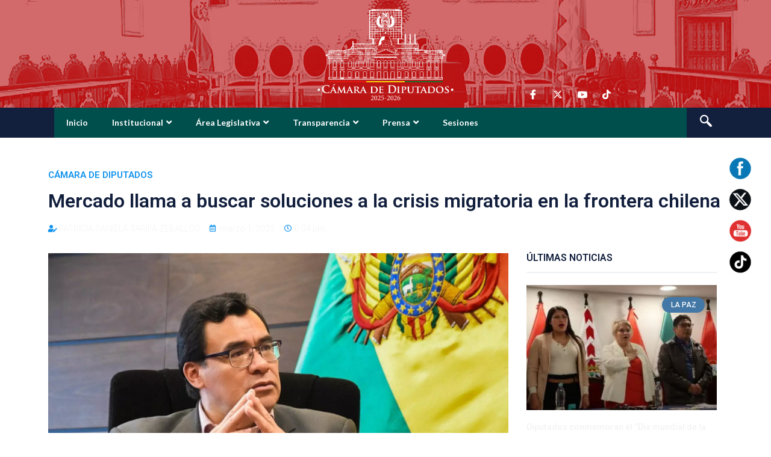

--- FILE ---
content_type: text/html; charset=UTF-8
request_url: https://diputados.gob.bo/noticias/mercado-llama-a-buscar-soluciones-a-la-crisis-migratoria-en-la-frontera-chilena/
body_size: 32204
content:
<!DOCTYPE html>
<html lang="es">
<head>
	<meta charset="UTF-8" />
	<meta name="viewport" content="width=device-width, initial-scale=1, maximum-scale=1" />
	<link rel="profile" href="http://gmpg.org/xfn/11" />
	<link rel="pingback" href="https://diputados.gob.bo/xmlrpc.php" />
	<script type="text/javascript">
/* <![CDATA[ */
var theplus_ajax_url = "https://diputados.gob.bo/wp-admin/admin-ajax.php";
		var theplus_nonce = "0cd9975241";
/* ]]> */
</script>
<meta name='robots' content='index, follow, max-image-preview:large, max-snippet:-1, max-video-preview:-1' />

	<!-- This site is optimized with the Yoast SEO plugin v19.14 - https://yoast.com/wordpress/plugins/seo/ -->
	<title>Mercado llama a buscar soluciones a la crisis migratoria en la frontera chilena - Cámara de Diputados</title>
	<link rel="canonical" href="https://diputados.gob.bo/noticias/mercado-llama-a-buscar-soluciones-a-la-crisis-migratoria-en-la-frontera-chilena/" />
	<meta property="og:locale" content="es_ES" />
	<meta property="og:type" content="article" />
	<meta property="og:title" content="Mercado llama a buscar soluciones a la crisis migratoria en la frontera chilena - Cámara de Diputados" />
	<meta property="og:description" content="El presidente de la Cámara de Diputados, Jerges Mercado Suárez, habló con CNN Chile sobre la crisis migratoria en la frontera y la necesidad de buscar soluciones para abordar el origen del problema. Durante la entrevista, Mercado destacó la importancia de entender las razones detrás de la migración y abordar las causas profundas de la [&hellip;]" />
	<meta property="og:url" content="https://diputados.gob.bo/noticias/mercado-llama-a-buscar-soluciones-a-la-crisis-migratoria-en-la-frontera-chilena/" />
	<meta property="og:site_name" content="Cámara de Diputados" />
	<meta property="article:modified_time" content="2023-03-01T22:04:29+00:00" />
	<meta property="og:image" content="https://diputados.gob.bo/wp-content/uploads/2023/03/WhatsApp-Image-2023-03-01-at-5.58.10-PM.jpeg" />
	<meta property="og:image:width" content="1600" />
	<meta property="og:image:height" content="1066" />
	<meta property="og:image:type" content="image/jpeg" />
	<meta name="twitter:card" content="summary_large_image" />
	<meta name="twitter:label1" content="Est. reading time" />
	<meta name="twitter:data1" content="2 minutos" />
	<script type="application/ld+json" class="yoast-schema-graph">{"@context":"https://schema.org","@graph":[{"@type":"WebPage","@id":"https://diputados.gob.bo/noticias/mercado-llama-a-buscar-soluciones-a-la-crisis-migratoria-en-la-frontera-chilena/","url":"https://diputados.gob.bo/noticias/mercado-llama-a-buscar-soluciones-a-la-crisis-migratoria-en-la-frontera-chilena/","name":"Mercado llama a buscar soluciones a la crisis migratoria en la frontera chilena - Cámara de Diputados","isPartOf":{"@id":"https://diputados.gob.bo/#website"},"primaryImageOfPage":{"@id":"https://diputados.gob.bo/noticias/mercado-llama-a-buscar-soluciones-a-la-crisis-migratoria-en-la-frontera-chilena/#primaryimage"},"image":{"@id":"https://diputados.gob.bo/noticias/mercado-llama-a-buscar-soluciones-a-la-crisis-migratoria-en-la-frontera-chilena/#primaryimage"},"thumbnailUrl":"https://diputados.gob.bo/wp-content/uploads/2023/03/WhatsApp-Image-2023-03-01-at-5.58.10-PM.jpeg","datePublished":"2023-03-01T22:04:28+00:00","dateModified":"2023-03-01T22:04:29+00:00","breadcrumb":{"@id":"https://diputados.gob.bo/noticias/mercado-llama-a-buscar-soluciones-a-la-crisis-migratoria-en-la-frontera-chilena/#breadcrumb"},"inLanguage":"es","potentialAction":[{"@type":"ReadAction","target":["https://diputados.gob.bo/noticias/mercado-llama-a-buscar-soluciones-a-la-crisis-migratoria-en-la-frontera-chilena/"]}]},{"@type":"ImageObject","inLanguage":"es","@id":"https://diputados.gob.bo/noticias/mercado-llama-a-buscar-soluciones-a-la-crisis-migratoria-en-la-frontera-chilena/#primaryimage","url":"https://diputados.gob.bo/wp-content/uploads/2023/03/WhatsApp-Image-2023-03-01-at-5.58.10-PM.jpeg","contentUrl":"https://diputados.gob.bo/wp-content/uploads/2023/03/WhatsApp-Image-2023-03-01-at-5.58.10-PM.jpeg","width":1600,"height":1066},{"@type":"BreadcrumbList","@id":"https://diputados.gob.bo/noticias/mercado-llama-a-buscar-soluciones-a-la-crisis-migratoria-en-la-frontera-chilena/#breadcrumb","itemListElement":[{"@type":"ListItem","position":1,"name":"Home","item":"https://diputados.gob.bo/"},{"@type":"ListItem","position":2,"name":"Noticias","item":"https://diputados.gob.bo/noticias/"},{"@type":"ListItem","position":3,"name":"Mercado llama a buscar soluciones a la crisis migratoria en la frontera chilena"}]},{"@type":"WebSite","@id":"https://diputados.gob.bo/#website","url":"https://diputados.gob.bo/","name":"Cámara de Diputados","description":"Estado Plurinacional de Bolivia","potentialAction":[{"@type":"SearchAction","target":{"@type":"EntryPoint","urlTemplate":"https://diputados.gob.bo/?s={search_term_string}"},"query-input":"required name=search_term_string"}],"inLanguage":"es"}]}</script>
	<!-- / Yoast SEO plugin. -->


<link rel='dns-prefetch' href='//www.googletagmanager.com' />
<link rel='dns-prefetch' href='//fonts.googleapis.com' />
<link rel="alternate" title="oEmbed (JSON)" type="application/json+oembed" href="https://diputados.gob.bo/wp-json/oembed/1.0/embed?url=https%3A%2F%2Fdiputados.gob.bo%2Fnoticias%2Fmercado-llama-a-buscar-soluciones-a-la-crisis-migratoria-en-la-frontera-chilena%2F" />
<link rel="alternate" title="oEmbed (XML)" type="text/xml+oembed" href="https://diputados.gob.bo/wp-json/oembed/1.0/embed?url=https%3A%2F%2Fdiputados.gob.bo%2Fnoticias%2Fmercado-llama-a-buscar-soluciones-a-la-crisis-migratoria-en-la-frontera-chilena%2F&#038;format=xml" />
<style id='wp-img-auto-sizes-contain-inline-css' type='text/css'>
img:is([sizes=auto i],[sizes^="auto," i]){contain-intrinsic-size:3000px 1500px}
/*# sourceURL=wp-img-auto-sizes-contain-inline-css */
</style>
<link rel='stylesheet' id='mec-select2-style-css' href='https://diputados.gob.bo/wp-content/plugins/modern-events-calendar-lite/assets/packages/select2/select2.min.css?ver=6.5.3' type='text/css' media='all' />
<link rel='stylesheet' id='mec-font-icons-css' href='https://diputados.gob.bo/wp-content/plugins/modern-events-calendar-lite/assets/css/iconfonts.css?ver=6.9' type='text/css' media='all' />
<link rel='stylesheet' id='mec-frontend-style-css' href='https://diputados.gob.bo/wp-content/plugins/modern-events-calendar-lite/assets/css/frontend.min.css?ver=6.5.3' type='text/css' media='all' />
<link rel='stylesheet' id='mec-tooltip-style-css' href='https://diputados.gob.bo/wp-content/plugins/modern-events-calendar-lite/assets/packages/tooltip/tooltip.css?ver=6.9' type='text/css' media='all' />
<link rel='stylesheet' id='mec-tooltip-shadow-style-css' href='https://diputados.gob.bo/wp-content/plugins/modern-events-calendar-lite/assets/packages/tooltip/tooltipster-sideTip-shadow.min.css?ver=6.9' type='text/css' media='all' />
<link rel='stylesheet' id='featherlight-css' href='https://diputados.gob.bo/wp-content/plugins/modern-events-calendar-lite/assets/packages/featherlight/featherlight.css?ver=6.9' type='text/css' media='all' />
<link rel='stylesheet' id='mec-google-fonts-css' href='//fonts.googleapis.com/css?family=Montserrat%3A400%2C700%7CRoboto%3A100%2C300%2C400%2C700&#038;ver=6.9' type='text/css' media='all' />
<link rel='stylesheet' id='mec-lity-style-css' href='https://diputados.gob.bo/wp-content/plugins/modern-events-calendar-lite/assets/packages/lity/lity.min.css?ver=6.9' type='text/css' media='all' />
<link rel='stylesheet' id='mec-general-calendar-style-css' href='https://diputados.gob.bo/wp-content/plugins/modern-events-calendar-lite/assets/css/mec-general-calendar.css?ver=6.9' type='text/css' media='all' />
<link rel='stylesheet' id='bae-main-css' href='https://diputados.gob.bo/wp-content/plugins/document-embedder-addons-for-elementor/admin/assets/css/main.css?ver=6.9' type='text/css' media='all' />
<link rel='stylesheet' id='anwp-pg-styles-css' href='https://diputados.gob.bo/wp-content/plugins/anwp-post-grid-for-elementor/public/css/styles.min.css?ver=0.9.0' type='text/css' media='all' />
<style id='wp-emoji-styles-inline-css' type='text/css'>

	img.wp-smiley, img.emoji {
		display: inline !important;
		border: none !important;
		box-shadow: none !important;
		height: 1em !important;
		width: 1em !important;
		margin: 0 0.07em !important;
		vertical-align: -0.1em !important;
		background: none !important;
		padding: 0 !important;
	}
/*# sourceURL=wp-emoji-styles-inline-css */
</style>
<link rel='stylesheet' id='wp-block-library-css' href='https://diputados.gob.bo/wp-includes/css/dist/block-library/style.min.css?ver=6.9' type='text/css' media='all' />
<style id='global-styles-inline-css' type='text/css'>
:root{--wp--preset--aspect-ratio--square: 1;--wp--preset--aspect-ratio--4-3: 4/3;--wp--preset--aspect-ratio--3-4: 3/4;--wp--preset--aspect-ratio--3-2: 3/2;--wp--preset--aspect-ratio--2-3: 2/3;--wp--preset--aspect-ratio--16-9: 16/9;--wp--preset--aspect-ratio--9-16: 9/16;--wp--preset--color--black: #000000;--wp--preset--color--cyan-bluish-gray: #abb8c3;--wp--preset--color--white: #ffffff;--wp--preset--color--pale-pink: #f78da7;--wp--preset--color--vivid-red: #cf2e2e;--wp--preset--color--luminous-vivid-orange: #ff6900;--wp--preset--color--luminous-vivid-amber: #fcb900;--wp--preset--color--light-green-cyan: #7bdcb5;--wp--preset--color--vivid-green-cyan: #00d084;--wp--preset--color--pale-cyan-blue: #8ed1fc;--wp--preset--color--vivid-cyan-blue: #0693e3;--wp--preset--color--vivid-purple: #9b51e0;--wp--preset--gradient--vivid-cyan-blue-to-vivid-purple: linear-gradient(135deg,rgb(6,147,227) 0%,rgb(155,81,224) 100%);--wp--preset--gradient--light-green-cyan-to-vivid-green-cyan: linear-gradient(135deg,rgb(122,220,180) 0%,rgb(0,208,130) 100%);--wp--preset--gradient--luminous-vivid-amber-to-luminous-vivid-orange: linear-gradient(135deg,rgb(252,185,0) 0%,rgb(255,105,0) 100%);--wp--preset--gradient--luminous-vivid-orange-to-vivid-red: linear-gradient(135deg,rgb(255,105,0) 0%,rgb(207,46,46) 100%);--wp--preset--gradient--very-light-gray-to-cyan-bluish-gray: linear-gradient(135deg,rgb(238,238,238) 0%,rgb(169,184,195) 100%);--wp--preset--gradient--cool-to-warm-spectrum: linear-gradient(135deg,rgb(74,234,220) 0%,rgb(151,120,209) 20%,rgb(207,42,186) 40%,rgb(238,44,130) 60%,rgb(251,105,98) 80%,rgb(254,248,76) 100%);--wp--preset--gradient--blush-light-purple: linear-gradient(135deg,rgb(255,206,236) 0%,rgb(152,150,240) 100%);--wp--preset--gradient--blush-bordeaux: linear-gradient(135deg,rgb(254,205,165) 0%,rgb(254,45,45) 50%,rgb(107,0,62) 100%);--wp--preset--gradient--luminous-dusk: linear-gradient(135deg,rgb(255,203,112) 0%,rgb(199,81,192) 50%,rgb(65,88,208) 100%);--wp--preset--gradient--pale-ocean: linear-gradient(135deg,rgb(255,245,203) 0%,rgb(182,227,212) 50%,rgb(51,167,181) 100%);--wp--preset--gradient--electric-grass: linear-gradient(135deg,rgb(202,248,128) 0%,rgb(113,206,126) 100%);--wp--preset--gradient--midnight: linear-gradient(135deg,rgb(2,3,129) 0%,rgb(40,116,252) 100%);--wp--preset--font-size--small: 13px;--wp--preset--font-size--medium: 20px;--wp--preset--font-size--large: 36px;--wp--preset--font-size--x-large: 42px;--wp--preset--spacing--20: 0.44rem;--wp--preset--spacing--30: 0.67rem;--wp--preset--spacing--40: 1rem;--wp--preset--spacing--50: 1.5rem;--wp--preset--spacing--60: 2.25rem;--wp--preset--spacing--70: 3.38rem;--wp--preset--spacing--80: 5.06rem;--wp--preset--shadow--natural: 6px 6px 9px rgba(0, 0, 0, 0.2);--wp--preset--shadow--deep: 12px 12px 50px rgba(0, 0, 0, 0.4);--wp--preset--shadow--sharp: 6px 6px 0px rgba(0, 0, 0, 0.2);--wp--preset--shadow--outlined: 6px 6px 0px -3px rgb(255, 255, 255), 6px 6px rgb(0, 0, 0);--wp--preset--shadow--crisp: 6px 6px 0px rgb(0, 0, 0);}:where(.is-layout-flex){gap: 0.5em;}:where(.is-layout-grid){gap: 0.5em;}body .is-layout-flex{display: flex;}.is-layout-flex{flex-wrap: wrap;align-items: center;}.is-layout-flex > :is(*, div){margin: 0;}body .is-layout-grid{display: grid;}.is-layout-grid > :is(*, div){margin: 0;}:where(.wp-block-columns.is-layout-flex){gap: 2em;}:where(.wp-block-columns.is-layout-grid){gap: 2em;}:where(.wp-block-post-template.is-layout-flex){gap: 1.25em;}:where(.wp-block-post-template.is-layout-grid){gap: 1.25em;}.has-black-color{color: var(--wp--preset--color--black) !important;}.has-cyan-bluish-gray-color{color: var(--wp--preset--color--cyan-bluish-gray) !important;}.has-white-color{color: var(--wp--preset--color--white) !important;}.has-pale-pink-color{color: var(--wp--preset--color--pale-pink) !important;}.has-vivid-red-color{color: var(--wp--preset--color--vivid-red) !important;}.has-luminous-vivid-orange-color{color: var(--wp--preset--color--luminous-vivid-orange) !important;}.has-luminous-vivid-amber-color{color: var(--wp--preset--color--luminous-vivid-amber) !important;}.has-light-green-cyan-color{color: var(--wp--preset--color--light-green-cyan) !important;}.has-vivid-green-cyan-color{color: var(--wp--preset--color--vivid-green-cyan) !important;}.has-pale-cyan-blue-color{color: var(--wp--preset--color--pale-cyan-blue) !important;}.has-vivid-cyan-blue-color{color: var(--wp--preset--color--vivid-cyan-blue) !important;}.has-vivid-purple-color{color: var(--wp--preset--color--vivid-purple) !important;}.has-black-background-color{background-color: var(--wp--preset--color--black) !important;}.has-cyan-bluish-gray-background-color{background-color: var(--wp--preset--color--cyan-bluish-gray) !important;}.has-white-background-color{background-color: var(--wp--preset--color--white) !important;}.has-pale-pink-background-color{background-color: var(--wp--preset--color--pale-pink) !important;}.has-vivid-red-background-color{background-color: var(--wp--preset--color--vivid-red) !important;}.has-luminous-vivid-orange-background-color{background-color: var(--wp--preset--color--luminous-vivid-orange) !important;}.has-luminous-vivid-amber-background-color{background-color: var(--wp--preset--color--luminous-vivid-amber) !important;}.has-light-green-cyan-background-color{background-color: var(--wp--preset--color--light-green-cyan) !important;}.has-vivid-green-cyan-background-color{background-color: var(--wp--preset--color--vivid-green-cyan) !important;}.has-pale-cyan-blue-background-color{background-color: var(--wp--preset--color--pale-cyan-blue) !important;}.has-vivid-cyan-blue-background-color{background-color: var(--wp--preset--color--vivid-cyan-blue) !important;}.has-vivid-purple-background-color{background-color: var(--wp--preset--color--vivid-purple) !important;}.has-black-border-color{border-color: var(--wp--preset--color--black) !important;}.has-cyan-bluish-gray-border-color{border-color: var(--wp--preset--color--cyan-bluish-gray) !important;}.has-white-border-color{border-color: var(--wp--preset--color--white) !important;}.has-pale-pink-border-color{border-color: var(--wp--preset--color--pale-pink) !important;}.has-vivid-red-border-color{border-color: var(--wp--preset--color--vivid-red) !important;}.has-luminous-vivid-orange-border-color{border-color: var(--wp--preset--color--luminous-vivid-orange) !important;}.has-luminous-vivid-amber-border-color{border-color: var(--wp--preset--color--luminous-vivid-amber) !important;}.has-light-green-cyan-border-color{border-color: var(--wp--preset--color--light-green-cyan) !important;}.has-vivid-green-cyan-border-color{border-color: var(--wp--preset--color--vivid-green-cyan) !important;}.has-pale-cyan-blue-border-color{border-color: var(--wp--preset--color--pale-cyan-blue) !important;}.has-vivid-cyan-blue-border-color{border-color: var(--wp--preset--color--vivid-cyan-blue) !important;}.has-vivid-purple-border-color{border-color: var(--wp--preset--color--vivid-purple) !important;}.has-vivid-cyan-blue-to-vivid-purple-gradient-background{background: var(--wp--preset--gradient--vivid-cyan-blue-to-vivid-purple) !important;}.has-light-green-cyan-to-vivid-green-cyan-gradient-background{background: var(--wp--preset--gradient--light-green-cyan-to-vivid-green-cyan) !important;}.has-luminous-vivid-amber-to-luminous-vivid-orange-gradient-background{background: var(--wp--preset--gradient--luminous-vivid-amber-to-luminous-vivid-orange) !important;}.has-luminous-vivid-orange-to-vivid-red-gradient-background{background: var(--wp--preset--gradient--luminous-vivid-orange-to-vivid-red) !important;}.has-very-light-gray-to-cyan-bluish-gray-gradient-background{background: var(--wp--preset--gradient--very-light-gray-to-cyan-bluish-gray) !important;}.has-cool-to-warm-spectrum-gradient-background{background: var(--wp--preset--gradient--cool-to-warm-spectrum) !important;}.has-blush-light-purple-gradient-background{background: var(--wp--preset--gradient--blush-light-purple) !important;}.has-blush-bordeaux-gradient-background{background: var(--wp--preset--gradient--blush-bordeaux) !important;}.has-luminous-dusk-gradient-background{background: var(--wp--preset--gradient--luminous-dusk) !important;}.has-pale-ocean-gradient-background{background: var(--wp--preset--gradient--pale-ocean) !important;}.has-electric-grass-gradient-background{background: var(--wp--preset--gradient--electric-grass) !important;}.has-midnight-gradient-background{background: var(--wp--preset--gradient--midnight) !important;}.has-small-font-size{font-size: var(--wp--preset--font-size--small) !important;}.has-medium-font-size{font-size: var(--wp--preset--font-size--medium) !important;}.has-large-font-size{font-size: var(--wp--preset--font-size--large) !important;}.has-x-large-font-size{font-size: var(--wp--preset--font-size--x-large) !important;}
/*# sourceURL=global-styles-inline-css */
</style>

<style id='classic-theme-styles-inline-css' type='text/css'>
/*! This file is auto-generated */
.wp-block-button__link{color:#fff;background-color:#32373c;border-radius:9999px;box-shadow:none;text-decoration:none;padding:calc(.667em + 2px) calc(1.333em + 2px);font-size:1.125em}.wp-block-file__button{background:#32373c;color:#fff;text-decoration:none}
/*# sourceURL=/wp-includes/css/classic-themes.min.css */
</style>
<link rel='stylesheet' id='ctf_styles-css' href='https://diputados.gob.bo/wp-content/plugins/custom-twitter-feeds/css/ctf-styles.min.css?ver=2.2.5' type='text/css' media='all' />
<link rel='stylesheet' id='SFSImainCss-css' href='https://diputados.gob.bo/wp-content/plugins/ultimate-social-media-icons/css/sfsi-style.css?ver=2.9.4' type='text/css' media='all' />
<link rel='stylesheet' id='967ab926a-css' href='https://diputados.gob.bo/wp-content/uploads/essential-addons-elementor/967ab926a.min.css?ver=1769534050' type='text/css' media='all' />
<link rel='stylesheet' id='hfe-style-css' href='https://diputados.gob.bo/wp-content/plugins/header-footer-elementor/assets/css/header-footer-elementor.css?ver=1.6.10' type='text/css' media='all' />
<link rel='stylesheet' id='elementor-icons-css' href='https://diputados.gob.bo/wp-content/plugins/elementor/assets/lib/eicons/css/elementor-icons.min.css?ver=5.32.0' type='text/css' media='all' />
<link rel='stylesheet' id='elementor-frontend-css' href='https://diputados.gob.bo/wp-content/plugins/elementor/assets/css/frontend.min.css?ver=3.25.10' type='text/css' media='all' />
<style id='elementor-frontend-inline-css' type='text/css'>
@-webkit-keyframes ha_fadeIn{0%{opacity:0}to{opacity:1}}@keyframes ha_fadeIn{0%{opacity:0}to{opacity:1}}@-webkit-keyframes ha_zoomIn{0%{opacity:0;-webkit-transform:scale3d(.3,.3,.3);transform:scale3d(.3,.3,.3)}50%{opacity:1}}@keyframes ha_zoomIn{0%{opacity:0;-webkit-transform:scale3d(.3,.3,.3);transform:scale3d(.3,.3,.3)}50%{opacity:1}}@-webkit-keyframes ha_rollIn{0%{opacity:0;-webkit-transform:translate3d(-100%,0,0) rotate3d(0,0,1,-120deg);transform:translate3d(-100%,0,0) rotate3d(0,0,1,-120deg)}to{opacity:1}}@keyframes ha_rollIn{0%{opacity:0;-webkit-transform:translate3d(-100%,0,0) rotate3d(0,0,1,-120deg);transform:translate3d(-100%,0,0) rotate3d(0,0,1,-120deg)}to{opacity:1}}@-webkit-keyframes ha_bounce{0%,20%,53%,to{-webkit-animation-timing-function:cubic-bezier(.215,.61,.355,1);animation-timing-function:cubic-bezier(.215,.61,.355,1)}40%,43%{-webkit-transform:translate3d(0,-30px,0) scaleY(1.1);transform:translate3d(0,-30px,0) scaleY(1.1);-webkit-animation-timing-function:cubic-bezier(.755,.05,.855,.06);animation-timing-function:cubic-bezier(.755,.05,.855,.06)}70%{-webkit-transform:translate3d(0,-15px,0) scaleY(1.05);transform:translate3d(0,-15px,0) scaleY(1.05);-webkit-animation-timing-function:cubic-bezier(.755,.05,.855,.06);animation-timing-function:cubic-bezier(.755,.05,.855,.06)}80%{-webkit-transition-timing-function:cubic-bezier(.215,.61,.355,1);transition-timing-function:cubic-bezier(.215,.61,.355,1);-webkit-transform:translate3d(0,0,0) scaleY(.95);transform:translate3d(0,0,0) scaleY(.95)}90%{-webkit-transform:translate3d(0,-4px,0) scaleY(1.02);transform:translate3d(0,-4px,0) scaleY(1.02)}}@keyframes ha_bounce{0%,20%,53%,to{-webkit-animation-timing-function:cubic-bezier(.215,.61,.355,1);animation-timing-function:cubic-bezier(.215,.61,.355,1)}40%,43%{-webkit-transform:translate3d(0,-30px,0) scaleY(1.1);transform:translate3d(0,-30px,0) scaleY(1.1);-webkit-animation-timing-function:cubic-bezier(.755,.05,.855,.06);animation-timing-function:cubic-bezier(.755,.05,.855,.06)}70%{-webkit-transform:translate3d(0,-15px,0) scaleY(1.05);transform:translate3d(0,-15px,0) scaleY(1.05);-webkit-animation-timing-function:cubic-bezier(.755,.05,.855,.06);animation-timing-function:cubic-bezier(.755,.05,.855,.06)}80%{-webkit-transition-timing-function:cubic-bezier(.215,.61,.355,1);transition-timing-function:cubic-bezier(.215,.61,.355,1);-webkit-transform:translate3d(0,0,0) scaleY(.95);transform:translate3d(0,0,0) scaleY(.95)}90%{-webkit-transform:translate3d(0,-4px,0) scaleY(1.02);transform:translate3d(0,-4px,0) scaleY(1.02)}}@-webkit-keyframes ha_bounceIn{0%,20%,40%,60%,80%,to{-webkit-animation-timing-function:cubic-bezier(.215,.61,.355,1);animation-timing-function:cubic-bezier(.215,.61,.355,1)}0%{opacity:0;-webkit-transform:scale3d(.3,.3,.3);transform:scale3d(.3,.3,.3)}20%{-webkit-transform:scale3d(1.1,1.1,1.1);transform:scale3d(1.1,1.1,1.1)}40%{-webkit-transform:scale3d(.9,.9,.9);transform:scale3d(.9,.9,.9)}60%{opacity:1;-webkit-transform:scale3d(1.03,1.03,1.03);transform:scale3d(1.03,1.03,1.03)}80%{-webkit-transform:scale3d(.97,.97,.97);transform:scale3d(.97,.97,.97)}to{opacity:1}}@keyframes ha_bounceIn{0%,20%,40%,60%,80%,to{-webkit-animation-timing-function:cubic-bezier(.215,.61,.355,1);animation-timing-function:cubic-bezier(.215,.61,.355,1)}0%{opacity:0;-webkit-transform:scale3d(.3,.3,.3);transform:scale3d(.3,.3,.3)}20%{-webkit-transform:scale3d(1.1,1.1,1.1);transform:scale3d(1.1,1.1,1.1)}40%{-webkit-transform:scale3d(.9,.9,.9);transform:scale3d(.9,.9,.9)}60%{opacity:1;-webkit-transform:scale3d(1.03,1.03,1.03);transform:scale3d(1.03,1.03,1.03)}80%{-webkit-transform:scale3d(.97,.97,.97);transform:scale3d(.97,.97,.97)}to{opacity:1}}@-webkit-keyframes ha_flipInX{0%{opacity:0;-webkit-transform:perspective(400px) rotate3d(1,0,0,90deg);transform:perspective(400px) rotate3d(1,0,0,90deg);-webkit-animation-timing-function:ease-in;animation-timing-function:ease-in}40%{-webkit-transform:perspective(400px) rotate3d(1,0,0,-20deg);transform:perspective(400px) rotate3d(1,0,0,-20deg);-webkit-animation-timing-function:ease-in;animation-timing-function:ease-in}60%{opacity:1;-webkit-transform:perspective(400px) rotate3d(1,0,0,10deg);transform:perspective(400px) rotate3d(1,0,0,10deg)}80%{-webkit-transform:perspective(400px) rotate3d(1,0,0,-5deg);transform:perspective(400px) rotate3d(1,0,0,-5deg)}}@keyframes ha_flipInX{0%{opacity:0;-webkit-transform:perspective(400px) rotate3d(1,0,0,90deg);transform:perspective(400px) rotate3d(1,0,0,90deg);-webkit-animation-timing-function:ease-in;animation-timing-function:ease-in}40%{-webkit-transform:perspective(400px) rotate3d(1,0,0,-20deg);transform:perspective(400px) rotate3d(1,0,0,-20deg);-webkit-animation-timing-function:ease-in;animation-timing-function:ease-in}60%{opacity:1;-webkit-transform:perspective(400px) rotate3d(1,0,0,10deg);transform:perspective(400px) rotate3d(1,0,0,10deg)}80%{-webkit-transform:perspective(400px) rotate3d(1,0,0,-5deg);transform:perspective(400px) rotate3d(1,0,0,-5deg)}}@-webkit-keyframes ha_flipInY{0%{opacity:0;-webkit-transform:perspective(400px) rotate3d(0,1,0,90deg);transform:perspective(400px) rotate3d(0,1,0,90deg);-webkit-animation-timing-function:ease-in;animation-timing-function:ease-in}40%{-webkit-transform:perspective(400px) rotate3d(0,1,0,-20deg);transform:perspective(400px) rotate3d(0,1,0,-20deg);-webkit-animation-timing-function:ease-in;animation-timing-function:ease-in}60%{opacity:1;-webkit-transform:perspective(400px) rotate3d(0,1,0,10deg);transform:perspective(400px) rotate3d(0,1,0,10deg)}80%{-webkit-transform:perspective(400px) rotate3d(0,1,0,-5deg);transform:perspective(400px) rotate3d(0,1,0,-5deg)}}@keyframes ha_flipInY{0%{opacity:0;-webkit-transform:perspective(400px) rotate3d(0,1,0,90deg);transform:perspective(400px) rotate3d(0,1,0,90deg);-webkit-animation-timing-function:ease-in;animation-timing-function:ease-in}40%{-webkit-transform:perspective(400px) rotate3d(0,1,0,-20deg);transform:perspective(400px) rotate3d(0,1,0,-20deg);-webkit-animation-timing-function:ease-in;animation-timing-function:ease-in}60%{opacity:1;-webkit-transform:perspective(400px) rotate3d(0,1,0,10deg);transform:perspective(400px) rotate3d(0,1,0,10deg)}80%{-webkit-transform:perspective(400px) rotate3d(0,1,0,-5deg);transform:perspective(400px) rotate3d(0,1,0,-5deg)}}@-webkit-keyframes ha_swing{20%{-webkit-transform:rotate3d(0,0,1,15deg);transform:rotate3d(0,0,1,15deg)}40%{-webkit-transform:rotate3d(0,0,1,-10deg);transform:rotate3d(0,0,1,-10deg)}60%{-webkit-transform:rotate3d(0,0,1,5deg);transform:rotate3d(0,0,1,5deg)}80%{-webkit-transform:rotate3d(0,0,1,-5deg);transform:rotate3d(0,0,1,-5deg)}}@keyframes ha_swing{20%{-webkit-transform:rotate3d(0,0,1,15deg);transform:rotate3d(0,0,1,15deg)}40%{-webkit-transform:rotate3d(0,0,1,-10deg);transform:rotate3d(0,0,1,-10deg)}60%{-webkit-transform:rotate3d(0,0,1,5deg);transform:rotate3d(0,0,1,5deg)}80%{-webkit-transform:rotate3d(0,0,1,-5deg);transform:rotate3d(0,0,1,-5deg)}}@-webkit-keyframes ha_slideInDown{0%{visibility:visible;-webkit-transform:translate3d(0,-100%,0);transform:translate3d(0,-100%,0)}}@keyframes ha_slideInDown{0%{visibility:visible;-webkit-transform:translate3d(0,-100%,0);transform:translate3d(0,-100%,0)}}@-webkit-keyframes ha_slideInUp{0%{visibility:visible;-webkit-transform:translate3d(0,100%,0);transform:translate3d(0,100%,0)}}@keyframes ha_slideInUp{0%{visibility:visible;-webkit-transform:translate3d(0,100%,0);transform:translate3d(0,100%,0)}}@-webkit-keyframes ha_slideInLeft{0%{visibility:visible;-webkit-transform:translate3d(-100%,0,0);transform:translate3d(-100%,0,0)}}@keyframes ha_slideInLeft{0%{visibility:visible;-webkit-transform:translate3d(-100%,0,0);transform:translate3d(-100%,0,0)}}@-webkit-keyframes ha_slideInRight{0%{visibility:visible;-webkit-transform:translate3d(100%,0,0);transform:translate3d(100%,0,0)}}@keyframes ha_slideInRight{0%{visibility:visible;-webkit-transform:translate3d(100%,0,0);transform:translate3d(100%,0,0)}}.ha_fadeIn{-webkit-animation-name:ha_fadeIn;animation-name:ha_fadeIn}.ha_zoomIn{-webkit-animation-name:ha_zoomIn;animation-name:ha_zoomIn}.ha_rollIn{-webkit-animation-name:ha_rollIn;animation-name:ha_rollIn}.ha_bounce{-webkit-transform-origin:center bottom;-ms-transform-origin:center bottom;transform-origin:center bottom;-webkit-animation-name:ha_bounce;animation-name:ha_bounce}.ha_bounceIn{-webkit-animation-name:ha_bounceIn;animation-name:ha_bounceIn;-webkit-animation-duration:.75s;-webkit-animation-duration:calc(var(--animate-duration)*.75);animation-duration:.75s;animation-duration:calc(var(--animate-duration)*.75)}.ha_flipInX,.ha_flipInY{-webkit-animation-name:ha_flipInX;animation-name:ha_flipInX;-webkit-backface-visibility:visible!important;backface-visibility:visible!important}.ha_flipInY{-webkit-animation-name:ha_flipInY;animation-name:ha_flipInY}.ha_swing{-webkit-transform-origin:top center;-ms-transform-origin:top center;transform-origin:top center;-webkit-animation-name:ha_swing;animation-name:ha_swing}.ha_slideInDown{-webkit-animation-name:ha_slideInDown;animation-name:ha_slideInDown}.ha_slideInUp{-webkit-animation-name:ha_slideInUp;animation-name:ha_slideInUp}.ha_slideInLeft{-webkit-animation-name:ha_slideInLeft;animation-name:ha_slideInLeft}.ha_slideInRight{-webkit-animation-name:ha_slideInRight;animation-name:ha_slideInRight}.ha-css-transform-yes{-webkit-transition-duration:var(--ha-tfx-transition-duration, .2s);transition-duration:var(--ha-tfx-transition-duration, .2s);-webkit-transition-property:-webkit-transform;transition-property:transform;transition-property:transform,-webkit-transform;-webkit-transform:translate(var(--ha-tfx-translate-x, 0),var(--ha-tfx-translate-y, 0)) scale(var(--ha-tfx-scale-x, 1),var(--ha-tfx-scale-y, 1)) skew(var(--ha-tfx-skew-x, 0),var(--ha-tfx-skew-y, 0)) rotateX(var(--ha-tfx-rotate-x, 0)) rotateY(var(--ha-tfx-rotate-y, 0)) rotateZ(var(--ha-tfx-rotate-z, 0));transform:translate(var(--ha-tfx-translate-x, 0),var(--ha-tfx-translate-y, 0)) scale(var(--ha-tfx-scale-x, 1),var(--ha-tfx-scale-y, 1)) skew(var(--ha-tfx-skew-x, 0),var(--ha-tfx-skew-y, 0)) rotateX(var(--ha-tfx-rotate-x, 0)) rotateY(var(--ha-tfx-rotate-y, 0)) rotateZ(var(--ha-tfx-rotate-z, 0))}.ha-css-transform-yes:hover{-webkit-transform:translate(var(--ha-tfx-translate-x-hover, var(--ha-tfx-translate-x, 0)),var(--ha-tfx-translate-y-hover, var(--ha-tfx-translate-y, 0))) scale(var(--ha-tfx-scale-x-hover, var(--ha-tfx-scale-x, 1)),var(--ha-tfx-scale-y-hover, var(--ha-tfx-scale-y, 1))) skew(var(--ha-tfx-skew-x-hover, var(--ha-tfx-skew-x, 0)),var(--ha-tfx-skew-y-hover, var(--ha-tfx-skew-y, 0))) rotateX(var(--ha-tfx-rotate-x-hover, var(--ha-tfx-rotate-x, 0))) rotateY(var(--ha-tfx-rotate-y-hover, var(--ha-tfx-rotate-y, 0))) rotateZ(var(--ha-tfx-rotate-z-hover, var(--ha-tfx-rotate-z, 0)));transform:translate(var(--ha-tfx-translate-x-hover, var(--ha-tfx-translate-x, 0)),var(--ha-tfx-translate-y-hover, var(--ha-tfx-translate-y, 0))) scale(var(--ha-tfx-scale-x-hover, var(--ha-tfx-scale-x, 1)),var(--ha-tfx-scale-y-hover, var(--ha-tfx-scale-y, 1))) skew(var(--ha-tfx-skew-x-hover, var(--ha-tfx-skew-x, 0)),var(--ha-tfx-skew-y-hover, var(--ha-tfx-skew-y, 0))) rotateX(var(--ha-tfx-rotate-x-hover, var(--ha-tfx-rotate-x, 0))) rotateY(var(--ha-tfx-rotate-y-hover, var(--ha-tfx-rotate-y, 0))) rotateZ(var(--ha-tfx-rotate-z-hover, var(--ha-tfx-rotate-z, 0)))}.happy-addon>.elementor-widget-container{word-wrap:break-word;overflow-wrap:break-word}.happy-addon>.elementor-widget-container,.happy-addon>.elementor-widget-container *{-webkit-box-sizing:border-box;box-sizing:border-box}.happy-addon p:empty{display:none}.happy-addon .elementor-inline-editing{min-height:auto!important}.happy-addon-pro img{max-width:100%;height:auto;-o-object-fit:cover;object-fit:cover}.ha-screen-reader-text{position:absolute;overflow:hidden;clip:rect(1px,1px,1px,1px);margin:-1px;padding:0;width:1px;height:1px;border:0;word-wrap:normal!important;-webkit-clip-path:inset(50%);clip-path:inset(50%)}.ha-has-bg-overlay>.elementor-widget-container{position:relative;z-index:1}.ha-has-bg-overlay>.elementor-widget-container:before{position:absolute;top:0;left:0;z-index:-1;width:100%;height:100%;content:""}.ha-popup--is-enabled .ha-js-popup,.ha-popup--is-enabled .ha-js-popup img{cursor:-webkit-zoom-in!important;cursor:zoom-in!important}.mfp-wrap .mfp-arrow,.mfp-wrap .mfp-close{background-color:transparent}.mfp-wrap .mfp-arrow:focus,.mfp-wrap .mfp-close:focus{outline-width:thin}.ha-advanced-tooltip-enable{position:relative;cursor:pointer;--ha-tooltip-arrow-color:black;--ha-tooltip-arrow-distance:0}.ha-advanced-tooltip-enable .ha-advanced-tooltip-content{position:absolute;z-index:999;display:none;padding:5px 0;width:120px;height:auto;border-radius:6px;background-color:#000;color:#fff;text-align:center;opacity:0}.ha-advanced-tooltip-enable .ha-advanced-tooltip-content::after{position:absolute;border-width:5px;border-style:solid;content:""}.ha-advanced-tooltip-enable .ha-advanced-tooltip-content.no-arrow::after{visibility:hidden}.ha-advanced-tooltip-enable .ha-advanced-tooltip-content.show{display:inline-block;opacity:1}.ha-advanced-tooltip-enable.ha-advanced-tooltip-top .ha-advanced-tooltip-content,body[data-elementor-device-mode=tablet] .ha-advanced-tooltip-enable.ha-advanced-tooltip-tablet-top .ha-advanced-tooltip-content{top:unset;right:0;bottom:calc(101% + var(--ha-tooltip-arrow-distance));left:0;margin:0 auto}.ha-advanced-tooltip-enable.ha-advanced-tooltip-top .ha-advanced-tooltip-content::after,body[data-elementor-device-mode=tablet] .ha-advanced-tooltip-enable.ha-advanced-tooltip-tablet-top .ha-advanced-tooltip-content::after{top:100%;right:unset;bottom:unset;left:50%;border-color:var(--ha-tooltip-arrow-color) transparent transparent transparent;-webkit-transform:translateX(-50%);-ms-transform:translateX(-50%);transform:translateX(-50%)}.ha-advanced-tooltip-enable.ha-advanced-tooltip-bottom .ha-advanced-tooltip-content,body[data-elementor-device-mode=tablet] .ha-advanced-tooltip-enable.ha-advanced-tooltip-tablet-bottom .ha-advanced-tooltip-content{top:calc(101% + var(--ha-tooltip-arrow-distance));right:0;bottom:unset;left:0;margin:0 auto}.ha-advanced-tooltip-enable.ha-advanced-tooltip-bottom .ha-advanced-tooltip-content::after,body[data-elementor-device-mode=tablet] .ha-advanced-tooltip-enable.ha-advanced-tooltip-tablet-bottom .ha-advanced-tooltip-content::after{top:unset;right:unset;bottom:100%;left:50%;border-color:transparent transparent var(--ha-tooltip-arrow-color) transparent;-webkit-transform:translateX(-50%);-ms-transform:translateX(-50%);transform:translateX(-50%)}.ha-advanced-tooltip-enable.ha-advanced-tooltip-left .ha-advanced-tooltip-content,body[data-elementor-device-mode=tablet] .ha-advanced-tooltip-enable.ha-advanced-tooltip-tablet-left .ha-advanced-tooltip-content{top:50%;right:calc(101% + var(--ha-tooltip-arrow-distance));bottom:unset;left:unset;-webkit-transform:translateY(-50%);-ms-transform:translateY(-50%);transform:translateY(-50%)}.ha-advanced-tooltip-enable.ha-advanced-tooltip-left .ha-advanced-tooltip-content::after,body[data-elementor-device-mode=tablet] .ha-advanced-tooltip-enable.ha-advanced-tooltip-tablet-left .ha-advanced-tooltip-content::after{top:50%;right:unset;bottom:unset;left:100%;border-color:transparent transparent transparent var(--ha-tooltip-arrow-color);-webkit-transform:translateY(-50%);-ms-transform:translateY(-50%);transform:translateY(-50%)}.ha-advanced-tooltip-enable.ha-advanced-tooltip-right .ha-advanced-tooltip-content,body[data-elementor-device-mode=tablet] .ha-advanced-tooltip-enable.ha-advanced-tooltip-tablet-right .ha-advanced-tooltip-content{top:50%;right:unset;bottom:unset;left:calc(101% + var(--ha-tooltip-arrow-distance));-webkit-transform:translateY(-50%);-ms-transform:translateY(-50%);transform:translateY(-50%)}.ha-advanced-tooltip-enable.ha-advanced-tooltip-right .ha-advanced-tooltip-content::after,body[data-elementor-device-mode=tablet] .ha-advanced-tooltip-enable.ha-advanced-tooltip-tablet-right .ha-advanced-tooltip-content::after{top:50%;right:100%;bottom:unset;left:unset;border-color:transparent var(--ha-tooltip-arrow-color) transparent transparent;-webkit-transform:translateY(-50%);-ms-transform:translateY(-50%);transform:translateY(-50%)}body[data-elementor-device-mode=mobile] .ha-advanced-tooltip-enable.ha-advanced-tooltip-mobile-top .ha-advanced-tooltip-content{top:unset;right:0;bottom:calc(101% + var(--ha-tooltip-arrow-distance));left:0;margin:0 auto}body[data-elementor-device-mode=mobile] .ha-advanced-tooltip-enable.ha-advanced-tooltip-mobile-top .ha-advanced-tooltip-content::after{top:100%;right:unset;bottom:unset;left:50%;border-color:var(--ha-tooltip-arrow-color) transparent transparent transparent;-webkit-transform:translateX(-50%);-ms-transform:translateX(-50%);transform:translateX(-50%)}body[data-elementor-device-mode=mobile] .ha-advanced-tooltip-enable.ha-advanced-tooltip-mobile-bottom .ha-advanced-tooltip-content{top:calc(101% + var(--ha-tooltip-arrow-distance));right:0;bottom:unset;left:0;margin:0 auto}body[data-elementor-device-mode=mobile] .ha-advanced-tooltip-enable.ha-advanced-tooltip-mobile-bottom .ha-advanced-tooltip-content::after{top:unset;right:unset;bottom:100%;left:50%;border-color:transparent transparent var(--ha-tooltip-arrow-color) transparent;-webkit-transform:translateX(-50%);-ms-transform:translateX(-50%);transform:translateX(-50%)}body[data-elementor-device-mode=mobile] .ha-advanced-tooltip-enable.ha-advanced-tooltip-mobile-left .ha-advanced-tooltip-content{top:50%;right:calc(101% + var(--ha-tooltip-arrow-distance));bottom:unset;left:unset;-webkit-transform:translateY(-50%);-ms-transform:translateY(-50%);transform:translateY(-50%)}body[data-elementor-device-mode=mobile] .ha-advanced-tooltip-enable.ha-advanced-tooltip-mobile-left .ha-advanced-tooltip-content::after{top:50%;right:unset;bottom:unset;left:100%;border-color:transparent transparent transparent var(--ha-tooltip-arrow-color);-webkit-transform:translateY(-50%);-ms-transform:translateY(-50%);transform:translateY(-50%)}body[data-elementor-device-mode=mobile] .ha-advanced-tooltip-enable.ha-advanced-tooltip-mobile-right .ha-advanced-tooltip-content{top:50%;right:unset;bottom:unset;left:calc(101% + var(--ha-tooltip-arrow-distance));-webkit-transform:translateY(-50%);-ms-transform:translateY(-50%);transform:translateY(-50%)}body[data-elementor-device-mode=mobile] .ha-advanced-tooltip-enable.ha-advanced-tooltip-mobile-right .ha-advanced-tooltip-content::after{top:50%;right:100%;bottom:unset;left:unset;border-color:transparent var(--ha-tooltip-arrow-color) transparent transparent;-webkit-transform:translateY(-50%);-ms-transform:translateY(-50%);transform:translateY(-50%)}
/*# sourceURL=elementor-frontend-inline-css */
</style>
<link rel='stylesheet' id='swiper-css' href='https://diputados.gob.bo/wp-content/plugins/elementor/assets/lib/swiper/v8/css/swiper.min.css?ver=8.4.5' type='text/css' media='all' />
<link rel='stylesheet' id='e-swiper-css' href='https://diputados.gob.bo/wp-content/plugins/elementor/assets/css/conditionals/e-swiper.min.css?ver=3.25.10' type='text/css' media='all' />
<link rel='stylesheet' id='elementor-post-8-css' href='https://diputados.gob.bo/wp-content/uploads/elementor/css/post-8.css?ver=1766085851' type='text/css' media='all' />
<link rel='stylesheet' id='e-popup-style-css' href='https://diputados.gob.bo/wp-content/plugins/pro-elements/assets/css/conditionals/popup.min.css?ver=3.25.3' type='text/css' media='all' />
<link rel='stylesheet' id='font-awesome-5-all-css' href='https://diputados.gob.bo/wp-content/plugins/elementor/assets/lib/font-awesome/css/all.min.css?ver=4.9.6' type='text/css' media='all' />
<link rel='stylesheet' id='font-awesome-4-shim-css' href='https://diputados.gob.bo/wp-content/plugins/elementor/assets/lib/font-awesome/css/v4-shims.min.css?ver=5.1.1' type='text/css' media='all' />
<link rel='stylesheet' id='she-header-style-css' href='https://diputados.gob.bo/wp-content/plugins/sticky-header-effects-for-elementor/assets/css/she-header-style.css?ver=1.4.8' type='text/css' media='all' />
<link rel='stylesheet' id='elementor-post-42413-css' href='https://diputados.gob.bo/wp-content/uploads/elementor/css/post-42413.css?ver=1768832347' type='text/css' media='all' />
<link rel='stylesheet' id='happy-icons-css' href='https://diputados.gob.bo/wp-content/plugins/happy-elementor-addons/assets/fonts/style.min.css?ver=3.5.1' type='text/css' media='all' />
<link rel='stylesheet' id='font-awesome-css' href='https://diputados.gob.bo/wp-content/plugins/elementor/assets/lib/font-awesome/css/font-awesome.min.css?ver=4.7.0' type='text/css' media='all' />
<link rel='stylesheet' id='elementor-post-244-css' href='https://diputados.gob.bo/wp-content/uploads/elementor/css/post-244.css?ver=1766085842' type='text/css' media='all' />
<link rel='stylesheet' id='theplus-front-css-css' href='//diputados.gob.bo/wp-content/uploads/theplus-addons/theplus.min.css?ver=1769534050' type='text/css' media='all' />
<link rel='stylesheet' id='bootstrap-css-css' href='https://diputados.gob.bo/wp-content/themes/camara-diputados/assets/css/bootstrap.min.css?ver=5.1.3' type='text/css' media='all' />
<link rel='stylesheet' id='main-style-css' href='https://diputados.gob.bo/wp-content/themes/camara-diputados/style.css?ver=1.0' type='text/css' media='all' />
<link rel='stylesheet' id='dflip-icons-style-css' href='https://diputados.gob.bo/wp-content/plugins/3d-flipbook-dflip-lite/assets/css/themify-icons.min.css?ver=1.7.18' type='text/css' media='all' />
<link rel='stylesheet' id='dflip-style-css' href='https://diputados.gob.bo/wp-content/plugins/3d-flipbook-dflip-lite/assets/css/dflip.min.css?ver=1.7.18' type='text/css' media='all' />
<link rel='stylesheet' id='widget-text-editor-css' href='https://diputados.gob.bo/wp-content/plugins/elementor/assets/css/widget-text-editor.min.css?ver=3.25.10' type='text/css' media='all' />
<link rel='stylesheet' id='widget-heading-css' href='https://diputados.gob.bo/wp-content/plugins/elementor/assets/css/widget-heading.min.css?ver=3.25.10' type='text/css' media='all' />
<link rel='stylesheet' id='widget-post-info-css' href='https://diputados.gob.bo/wp-content/plugins/pro-elements/assets/css/widget-post-info.min.css?ver=3.25.3' type='text/css' media='all' />
<link rel='stylesheet' id='widget-icon-list-css' href='https://diputados.gob.bo/wp-content/plugins/elementor/assets/css/widget-icon-list.min.css?ver=3.25.10' type='text/css' media='all' />
<link rel='stylesheet' id='elementor-icons-shared-0-css' href='https://diputados.gob.bo/wp-content/plugins/elementor/assets/lib/font-awesome/css/fontawesome.min.css?ver=5.15.3' type='text/css' media='all' />
<link rel='stylesheet' id='elementor-icons-fa-regular-css' href='https://diputados.gob.bo/wp-content/plugins/elementor/assets/lib/font-awesome/css/regular.min.css?ver=5.15.3' type='text/css' media='all' />
<link rel='stylesheet' id='elementor-icons-fa-solid-css' href='https://diputados.gob.bo/wp-content/plugins/elementor/assets/lib/font-awesome/css/solid.min.css?ver=5.15.3' type='text/css' media='all' />
<link rel='stylesheet' id='widget-image-css' href='https://diputados.gob.bo/wp-content/plugins/elementor/assets/css/widget-image.min.css?ver=3.25.10' type='text/css' media='all' />
<link rel='stylesheet' id='widget-video-css' href='https://diputados.gob.bo/wp-content/plugins/elementor/assets/css/widget-video.min.css?ver=3.25.10' type='text/css' media='all' />
<link rel='stylesheet' id='widget-post-navigation-css' href='https://diputados.gob.bo/wp-content/plugins/pro-elements/assets/css/widget-post-navigation.min.css?ver=3.25.3' type='text/css' media='all' />
<link rel='stylesheet' id='widget-posts-css' href='https://diputados.gob.bo/wp-content/plugins/pro-elements/assets/css/widget-posts.min.css?ver=3.25.3' type='text/css' media='all' />
<link rel='stylesheet' id='elementor-post-4518-css' href='https://diputados.gob.bo/wp-content/uploads/elementor/css/post-4518.css?ver=1765997189' type='text/css' media='all' />
<link rel='stylesheet' id='hfe-widgets-style-css' href='https://diputados.gob.bo/wp-content/plugins/header-footer-elementor/inc/widgets-css/frontend.css?ver=1.6.10' type='text/css' media='all' />
<link rel='stylesheet' id='elementor-icons-ekiticons-css' href='https://diputados.gob.bo/wp-content/plugins/elementskit-lite/modules/elementskit-icon-pack/assets/css/ekiticons.css?ver=2.5.2' type='text/css' media='all' />
<link rel='stylesheet' id='elementskit-parallax-style-css' href='https://diputados.gob.bo/wp-content/plugins/elementskit/modules/parallax/assets/css/style.css?ver=2.5.0' type='text/css' media='all' />
<link rel='stylesheet' id='loftloader-lite-animation-css' href='https://diputados.gob.bo/wp-content/plugins/loftloader/assets/css/loftloader.min.css?ver=2022022501' type='text/css' media='all' />
<link rel='stylesheet' id='ekit-widget-styles-css' href='https://diputados.gob.bo/wp-content/plugins/elementskit-lite/widgets/init/assets/css/widget-styles.css?ver=2.5.2' type='text/css' media='all' />
<link rel='stylesheet' id='ekit-widget-styles-pro-css' href='https://diputados.gob.bo/wp-content/plugins/elementskit/widgets/init/assets/css/widget-styles-pro.css?ver=2.5.0' type='text/css' media='all' />
<link rel='stylesheet' id='ekit-responsive-css' href='https://diputados.gob.bo/wp-content/plugins/elementskit-lite/widgets/init/assets/css/responsive.css?ver=2.5.2' type='text/css' media='all' />
<link rel='stylesheet' id='wp-block-paragraph-css' href='https://diputados.gob.bo/wp-includes/blocks/paragraph/style.min.css?ver=6.9' type='text/css' media='all' />
<link rel='stylesheet' id='google-fonts-1-css' href='https://fonts.googleapis.com/css?family=Montserrat%3A100%2C100italic%2C200%2C200italic%2C300%2C300italic%2C400%2C400italic%2C500%2C500italic%2C600%2C600italic%2C700%2C700italic%2C800%2C800italic%2C900%2C900italic%7CLato%3A100%2C100italic%2C200%2C200italic%2C300%2C300italic%2C400%2C400italic%2C500%2C500italic%2C600%2C600italic%2C700%2C700italic%2C800%2C800italic%2C900%2C900italic%7CRoboto%3A100%2C100italic%2C200%2C200italic%2C300%2C300italic%2C400%2C400italic%2C500%2C500italic%2C600%2C600italic%2C700%2C700italic%2C800%2C800italic%2C900%2C900italic&#038;display=auto&#038;ver=6.9' type='text/css' media='all' />
<link rel='stylesheet' id='elementor-icons-fa-brands-css' href='https://diputados.gob.bo/wp-content/plugins/elementor/assets/lib/font-awesome/css/brands.min.css?ver=5.15.3' type='text/css' media='all' />
<link rel="preconnect" href="https://fonts.gstatic.com/" crossorigin><script type="text/javascript" id="jquery-core-js-extra">
/* <![CDATA[ */
var ctf = {"ajax_url":"https://diputados.gob.bo/wp-admin/admin-ajax.php"};
//# sourceURL=jquery-core-js-extra
/* ]]> */
</script>
<script type="text/javascript" src="https://diputados.gob.bo/wp-includes/js/jquery/jquery.min.js?ver=3.7.1" id="jquery-core-js"></script>
<script type="text/javascript" src="https://diputados.gob.bo/wp-includes/js/jquery/jquery-migrate.min.js?ver=3.4.1" id="jquery-migrate-js"></script>
<script type="text/javascript" src="https://diputados.gob.bo/wp-content/plugins/modern-events-calendar-lite/assets/js/mec-general-calendar.js?ver=6.5.3" id="mec-general-calendar-script-js"></script>
<script type="text/javascript" id="mec-frontend-script-js-extra">
/* <![CDATA[ */
var mecdata = {"day":"d\u00eda","days":"d\u00edas","hour":"hora","hours":"horas","minute":"minuto","minutes":"minutos","second":"segundo","seconds":"segundos","elementor_edit_mode":"no","recapcha_key":"","ajax_url":"https://diputados.gob.bo/wp-admin/admin-ajax.php","fes_nonce":"aa32fdc85b","current_year":"2026","current_month":"01","datepicker_format":"dd-mm-yy&d-m-Y"};
//# sourceURL=mec-frontend-script-js-extra
/* ]]> */
</script>
<script type="text/javascript" src="https://diputados.gob.bo/wp-content/plugins/modern-events-calendar-lite/assets/js/frontend.js?ver=6.5.3" id="mec-frontend-script-js"></script>
<script type="text/javascript" src="https://diputados.gob.bo/wp-content/plugins/modern-events-calendar-lite/assets/js/events.js?ver=6.5.3" id="mec-events-script-js"></script>
<script type="text/javascript" src="https://diputados.gob.bo/wp-content/plugins/stop-user-enumeration/frontend/js/frontend.js?ver=1.4.7" id="stop-user-enumeration-js"></script>
<script type="text/javascript" src="https://diputados.gob.bo/wp-content/plugins/elementor/assets/lib/font-awesome/js/v4-shims.min.js?ver=5.1.1" id="font-awesome-4-shim-js"></script>
<script type="text/javascript" src="https://diputados.gob.bo/wp-content/plugins/sticky-header-effects-for-elementor/assets/js/she-header.js?ver=1.4.8" id="she-header-js"></script>
<script type="text/javascript" src="https://diputados.gob.bo/wp-content/plugins/elementskit/modules/parallax/assets/js/jarallax.js?ver=2.5.0" id="jarallax-js"></script>

<!-- Fragmento de código de Google Analytics añadido por Site Kit -->
<script type="text/javascript" src="https://www.googletagmanager.com/gtag/js?id=UA-41527327-2" id="google_gtagjs-js" async></script>
<script type="text/javascript" id="google_gtagjs-js-after">
/* <![CDATA[ */
window.dataLayer = window.dataLayer || [];function gtag(){dataLayer.push(arguments);}
gtag('set', 'linker', {"domains":["diputados.gob.bo"]} );
gtag("js", new Date());
gtag("set", "developer_id.dZTNiMT", true);
gtag("config", "UA-41527327-2", {"anonymize_ip":true});
gtag("config", "G-S2DW4ZSVSQ");
//# sourceURL=google_gtagjs-js-after
/* ]]> */
</script>

<!-- Final del fragmento de código de Google Analytics añadido por Site Kit -->
<link rel="https://api.w.org/" href="https://diputados.gob.bo/wp-json/" /><link rel="alternate" title="JSON" type="application/json" href="https://diputados.gob.bo/wp-json/wp/v2/noticias/20248" /><link rel="EditURI" type="application/rsd+xml" title="RSD" href="https://diputados.gob.bo/xmlrpc.php?rsd" />
<meta name="generator" content="WordPress 6.9" />
<link rel='shortlink' href='https://diputados.gob.bo/?p=20248' />
<meta name="generator" content="Site Kit by Google 1.73.0" /><script>document.createElement( "picture" );if(!window.HTMLPictureElement && document.addEventListener) {window.addEventListener("DOMContentLoaded", function() {var s = document.createElement("script");s.src = "https://diputados.gob.bo/wp-content/plugins/webp-express/js/picturefill.min.js";document.body.appendChild(s);});}</script><link rel="apple-touch-icon" sizes="180x180" href="/wp-content/uploads/fbrfg/apple-touch-icon.png">
<link rel="icon" type="image/png" sizes="32x32" href="/wp-content/uploads/fbrfg/favicon-32x32.png">
<link rel="icon" type="image/png" sizes="16x16" href="/wp-content/uploads/fbrfg/favicon-16x16.png">
<link rel="manifest" href="/wp-content/uploads/fbrfg/site.webmanifest">
<link rel="mask-icon" href="/wp-content/uploads/fbrfg/safari-pinned-tab.svg" color="#5bbad5">
<link rel="shortcut icon" href="/wp-content/uploads/fbrfg/favicon.ico">
<meta name="msapplication-TileColor" content="#da532c">
<meta name="msapplication-config" content="/wp-content/uploads/fbrfg/browserconfig.xml">
<meta name="theme-color" content="#ffffff"><script data-cfasync="false"> var dFlipLocation = "https://diputados.gob.bo/wp-content/plugins/3d-flipbook-dflip-lite/assets/"; var dFlipWPGlobal = {"text":{"toggleSound":"Turn on\/off Sound","toggleThumbnails":"Toggle Thumbnails","toggleOutline":"Toggle Outline\/Bookmark","previousPage":"Previous Page","nextPage":"Next Page","toggleFullscreen":"Toggle Fullscreen","zoomIn":"Zoom In","zoomOut":"Zoom Out","toggleHelp":"Toggle Help","singlePageMode":"Single Page Mode","doublePageMode":"Double Page Mode","downloadPDFFile":"Download PDF File","gotoFirstPage":"Goto First Page","gotoLastPage":"Goto Last Page","share":"Share","mailSubject":"I wanted you to see this FlipBook","mailBody":"Check out this site {{url}}","loading":"DearFlip: Loading "},"moreControls":"download,pageMode,startPage,endPage,sound","hideControls":"","scrollWheel":"true","backgroundColor":"#777","backgroundImage":"","height":"auto","paddingLeft":"20","paddingRight":"20","controlsPosition":"bottom","duration":800,"soundEnable":"true","enableDownload":"true","enableAnnotation":"false","enableAnalytics":"false","webgl":"true","hard":"none","maxTextureSize":"1600","rangeChunkSize":"524288","zoomRatio":1.5,"stiffness":3,"pageMode":"0","singlePageMode":"0","pageSize":"0","autoPlay":"false","autoPlayDuration":5000,"autoPlayStart":"false","linkTarget":"2","sharePrefix":"dearflip-"};</script><meta name="generator" content="Elementor 3.25.10; features: additional_custom_breakpoints, e_optimized_control_loading; settings: css_print_method-external, google_font-enabled, font_display-auto">
<meta property="fb:app_id" content="395889965738366" />
			<script type="text/javascript">
				var elementskit_module_parallax_url = "https://diputados.gob.bo/wp-content/plugins/elementskit/modules/parallax/"
			</script>
					<style>
				.e-con.e-parent:nth-of-type(n+4):not(.e-lazyloaded):not(.e-no-lazyload),
				.e-con.e-parent:nth-of-type(n+4):not(.e-lazyloaded):not(.e-no-lazyload) * {
					background-image: none !important;
				}
				@media screen and (max-height: 1024px) {
					.e-con.e-parent:nth-of-type(n+3):not(.e-lazyloaded):not(.e-no-lazyload),
					.e-con.e-parent:nth-of-type(n+3):not(.e-lazyloaded):not(.e-no-lazyload) * {
						background-image: none !important;
					}
				}
				@media screen and (max-height: 640px) {
					.e-con.e-parent:nth-of-type(n+2):not(.e-lazyloaded):not(.e-no-lazyload),
					.e-con.e-parent:nth-of-type(n+2):not(.e-lazyloaded):not(.e-no-lazyload) * {
						background-image: none !important;
					}
				}
			</style>
			<style id="loftloader-lite-custom-bg-color">#loftloader-wrapper .loader-section {
	background: #005c64;
}
</style><style id="loftloader-lite-custom-bg-opacity">#loftloader-wrapper .loader-section {
	opacity: 0.95;
}
</style><style id="loftloader-lite-custom-loader">#loftloader-wrapper.pl-wave #loader {
	color: #f4f9fc;
}
</style><style type="text/css">.mec-wrap, .mec-wrap div:not([class^="elementor-"]), .lity-container, .mec-wrap h1, .mec-wrap h2, .mec-wrap h3, .mec-wrap h4, .mec-wrap h5, .mec-wrap h6, .entry-content .mec-wrap h1, .entry-content .mec-wrap h2, .entry-content .mec-wrap h3, .entry-content .mec-wrap h4, .entry-content .mec-wrap h5, .entry-content .mec-wrap h6, .mec-wrap .mec-totalcal-box input[type="submit"], .mec-wrap .mec-totalcal-box .mec-totalcal-view span, .mec-agenda-event-title a, .lity-content .mec-events-meta-group-booking select, .lity-content .mec-book-ticket-variation h5, .lity-content .mec-events-meta-group-booking input[type="number"], .lity-content .mec-events-meta-group-booking input[type="text"], .lity-content .mec-events-meta-group-booking input[type="email"],.mec-organizer-item a, .mec-single-event .mec-events-meta-group-booking ul.mec-book-tickets-container li.mec-book-ticket-container label { font-family: "Montserrat", -apple-system, BlinkMacSystemFont, "Segoe UI", Roboto, sans-serif;}.mec-event-content p, .mec-search-bar-result .mec-event-detail{ font-family: Roboto, sans-serif;} .mec-wrap .mec-totalcal-box input, .mec-wrap .mec-totalcal-box select, .mec-checkboxes-search .mec-searchbar-category-wrap, .mec-wrap .mec-totalcal-box .mec-totalcal-view span { font-family: "Roboto", Helvetica, Arial, sans-serif; }.mec-event-grid-modern .event-grid-modern-head .mec-event-day, .mec-event-list-minimal .mec-time-details, .mec-event-list-minimal .mec-event-detail, .mec-event-list-modern .mec-event-detail, .mec-event-grid-minimal .mec-time-details, .mec-event-grid-minimal .mec-event-detail, .mec-event-grid-simple .mec-event-detail, .mec-event-cover-modern .mec-event-place, .mec-event-cover-clean .mec-event-place, .mec-calendar .mec-event-article .mec-localtime-details div, .mec-calendar .mec-event-article .mec-event-detail, .mec-calendar.mec-calendar-daily .mec-calendar-d-top h2, .mec-calendar.mec-calendar-daily .mec-calendar-d-top h3, .mec-toggle-item-col .mec-event-day, .mec-weather-summary-temp { font-family: "Roboto", sans-serif; } .mec-fes-form, .mec-fes-list, .mec-fes-form input, .mec-event-date .mec-tooltip .box, .mec-event-status .mec-tooltip .box, .ui-datepicker.ui-widget, .mec-fes-form button[type="submit"].mec-fes-sub-button, .mec-wrap .mec-timeline-events-container p, .mec-wrap .mec-timeline-events-container h4, .mec-wrap .mec-timeline-events-container div, .mec-wrap .mec-timeline-events-container a, .mec-wrap .mec-timeline-events-container span { font-family: -apple-system, BlinkMacSystemFont, "Segoe UI", Roboto, sans-serif !important; }.mec-event-grid-minimal .mec-modal-booking-button:hover, .mec-events-timeline-wrap .mec-organizer-item a, .mec-events-timeline-wrap .mec-organizer-item:after, .mec-events-timeline-wrap .mec-shortcode-organizers i, .mec-timeline-event .mec-modal-booking-button, .mec-wrap .mec-map-lightbox-wp.mec-event-list-classic .mec-event-date, .mec-timetable-t2-col .mec-modal-booking-button:hover, .mec-event-container-classic .mec-modal-booking-button:hover, .mec-calendar-events-side .mec-modal-booking-button:hover, .mec-event-grid-yearly  .mec-modal-booking-button, .mec-events-agenda .mec-modal-booking-button, .mec-event-grid-simple .mec-modal-booking-button, .mec-event-list-minimal  .mec-modal-booking-button:hover, .mec-timeline-month-divider,  .mec-wrap.colorskin-custom .mec-totalcal-box .mec-totalcal-view span:hover,.mec-wrap.colorskin-custom .mec-calendar.mec-event-calendar-classic .mec-selected-day,.mec-wrap.colorskin-custom .mec-color, .mec-wrap.colorskin-custom .mec-event-sharing-wrap .mec-event-sharing > li:hover a, .mec-wrap.colorskin-custom .mec-color-hover:hover, .mec-wrap.colorskin-custom .mec-color-before *:before ,.mec-wrap.colorskin-custom .mec-widget .mec-event-grid-classic.owl-carousel .owl-nav i,.mec-wrap.colorskin-custom .mec-event-list-classic a.magicmore:hover,.mec-wrap.colorskin-custom .mec-event-grid-simple:hover .mec-event-title,.mec-wrap.colorskin-custom .mec-single-event .mec-event-meta dd.mec-events-event-categories:before,.mec-wrap.colorskin-custom .mec-single-event-date:before,.mec-wrap.colorskin-custom .mec-single-event-time:before,.mec-wrap.colorskin-custom .mec-events-meta-group.mec-events-meta-group-venue:before,.mec-wrap.colorskin-custom .mec-calendar .mec-calendar-side .mec-previous-month i,.mec-wrap.colorskin-custom .mec-calendar .mec-calendar-side .mec-next-month:hover,.mec-wrap.colorskin-custom .mec-calendar .mec-calendar-side .mec-previous-month:hover,.mec-wrap.colorskin-custom .mec-calendar .mec-calendar-side .mec-next-month:hover,.mec-wrap.colorskin-custom .mec-calendar.mec-event-calendar-classic dt.mec-selected-day:hover,.mec-wrap.colorskin-custom .mec-infowindow-wp h5 a:hover, .colorskin-custom .mec-events-meta-group-countdown .mec-end-counts h3,.mec-calendar .mec-calendar-side .mec-next-month i,.mec-wrap .mec-totalcal-box i,.mec-calendar .mec-event-article .mec-event-title a:hover,.mec-attendees-list-details .mec-attendee-profile-link a:hover,.mec-wrap.colorskin-custom .mec-next-event-details li i, .mec-next-event-details i:before, .mec-marker-infowindow-wp .mec-marker-infowindow-count, .mec-next-event-details a,.mec-wrap.colorskin-custom .mec-events-masonry-cats a.mec-masonry-cat-selected,.lity .mec-color,.lity .mec-color-before :before,.lity .mec-color-hover:hover,.lity .mec-wrap .mec-color,.lity .mec-wrap .mec-color-before :before,.lity .mec-wrap .mec-color-hover:hover,.leaflet-popup-content .mec-color,.leaflet-popup-content .mec-color-before :before,.leaflet-popup-content .mec-color-hover:hover,.leaflet-popup-content .mec-wrap .mec-color,.leaflet-popup-content .mec-wrap .mec-color-before :before,.leaflet-popup-content .mec-wrap .mec-color-hover:hover, .mec-calendar.mec-calendar-daily .mec-calendar-d-table .mec-daily-view-day.mec-daily-view-day-active.mec-color, .mec-map-boxshow div .mec-map-view-event-detail.mec-event-detail i,.mec-map-boxshow div .mec-map-view-event-detail.mec-event-detail:hover,.mec-map-boxshow .mec-color,.mec-map-boxshow .mec-color-before :before,.mec-map-boxshow .mec-color-hover:hover,.mec-map-boxshow .mec-wrap .mec-color,.mec-map-boxshow .mec-wrap .mec-color-before :before,.mec-map-boxshow .mec-wrap .mec-color-hover:hover, .mec-choosen-time-message, .mec-booking-calendar-month-navigation .mec-next-month:hover, .mec-booking-calendar-month-navigation .mec-previous-month:hover, .mec-yearly-view-wrap .mec-agenda-event-title a:hover, .mec-yearly-view-wrap .mec-yearly-title-sec .mec-next-year i, .mec-yearly-view-wrap .mec-yearly-title-sec .mec-previous-year i, .mec-yearly-view-wrap .mec-yearly-title-sec .mec-next-year:hover, .mec-yearly-view-wrap .mec-yearly-title-sec .mec-previous-year:hover, .mec-av-spot .mec-av-spot-head .mec-av-spot-box span, .mec-wrap.colorskin-custom .mec-calendar .mec-calendar-side .mec-previous-month:hover .mec-load-month-link, .mec-wrap.colorskin-custom .mec-calendar .mec-calendar-side .mec-next-month:hover .mec-load-month-link, .mec-yearly-view-wrap .mec-yearly-title-sec .mec-previous-year:hover .mec-load-month-link, .mec-yearly-view-wrap .mec-yearly-title-sec .mec-next-year:hover .mec-load-month-link, .mec-skin-list-events-container .mec-data-fields-tooltip .mec-data-fields-tooltip-box ul .mec-event-data-field-item a, .mec-booking-shortcode .mec-event-ticket-name, .mec-booking-shortcode .mec-event-ticket-price, .mec-booking-shortcode .mec-ticket-variation-name, .mec-booking-shortcode .mec-ticket-variation-price, .mec-booking-shortcode label, .mec-booking-shortcode .nice-select, .mec-booking-shortcode input, .mec-booking-shortcode span.mec-book-price-detail-description, .mec-booking-shortcode .mec-ticket-name, .mec-booking-shortcode label.wn-checkbox-label, .mec-wrap.mec-cart table tr td a {color: #0093d0}.mec-skin-carousel-container .mec-event-footer-carousel-type3 .mec-modal-booking-button:hover, .mec-wrap.colorskin-custom .mec-event-sharing .mec-event-share:hover .event-sharing-icon,.mec-wrap.colorskin-custom .mec-event-grid-clean .mec-event-date,.mec-wrap.colorskin-custom .mec-event-list-modern .mec-event-sharing > li:hover a i,.mec-wrap.colorskin-custom .mec-event-list-modern .mec-event-sharing .mec-event-share:hover .mec-event-sharing-icon,.mec-wrap.colorskin-custom .mec-event-list-modern .mec-event-sharing li:hover a i,.mec-wrap.colorskin-custom .mec-calendar:not(.mec-event-calendar-classic) .mec-selected-day,.mec-wrap.colorskin-custom .mec-calendar .mec-selected-day:hover,.mec-wrap.colorskin-custom .mec-calendar .mec-calendar-row  dt.mec-has-event:hover,.mec-wrap.colorskin-custom .mec-calendar .mec-has-event:after, .mec-wrap.colorskin-custom .mec-bg-color, .mec-wrap.colorskin-custom .mec-bg-color-hover:hover, .colorskin-custom .mec-event-sharing-wrap:hover > li, .mec-wrap.colorskin-custom .mec-totalcal-box .mec-totalcal-view span.mec-totalcalview-selected,.mec-wrap .flip-clock-wrapper ul li a div div.inn,.mec-wrap .mec-totalcal-box .mec-totalcal-view span.mec-totalcalview-selected,.event-carousel-type1-head .mec-event-date-carousel,.mec-event-countdown-style3 .mec-event-date,#wrap .mec-wrap article.mec-event-countdown-style1,.mec-event-countdown-style1 .mec-event-countdown-part3 a.mec-event-button,.mec-wrap .mec-event-countdown-style2,.mec-map-get-direction-btn-cnt input[type="submit"],.mec-booking button,span.mec-marker-wrap,.mec-wrap.colorskin-custom .mec-timeline-events-container .mec-timeline-event-date:before, .mec-has-event-for-booking.mec-active .mec-calendar-novel-selected-day, .mec-booking-tooltip.multiple-time .mec-booking-calendar-date.mec-active, .mec-booking-tooltip.multiple-time .mec-booking-calendar-date:hover, .mec-ongoing-normal-label, .mec-calendar .mec-has-event:after, .mec-event-list-modern .mec-event-sharing li:hover .telegram{background-color: #0093d0;}.mec-booking-tooltip.multiple-time .mec-booking-calendar-date:hover, .mec-calendar-day.mec-active .mec-booking-tooltip.multiple-time .mec-booking-calendar-date.mec-active{ background-color: #0093d0;}.mec-skin-carousel-container .mec-event-footer-carousel-type3 .mec-modal-booking-button:hover, .mec-timeline-month-divider, .mec-wrap.colorskin-custom .mec-single-event .mec-speakers-details ul li .mec-speaker-avatar a:hover img,.mec-wrap.colorskin-custom .mec-event-list-modern .mec-event-sharing > li:hover a i,.mec-wrap.colorskin-custom .mec-event-list-modern .mec-event-sharing .mec-event-share:hover .mec-event-sharing-icon,.mec-wrap.colorskin-custom .mec-event-list-standard .mec-month-divider span:before,.mec-wrap.colorskin-custom .mec-single-event .mec-social-single:before,.mec-wrap.colorskin-custom .mec-single-event .mec-frontbox-title:before,.mec-wrap.colorskin-custom .mec-calendar .mec-calendar-events-side .mec-table-side-day, .mec-wrap.colorskin-custom .mec-border-color, .mec-wrap.colorskin-custom .mec-border-color-hover:hover, .colorskin-custom .mec-single-event .mec-frontbox-title:before, .colorskin-custom .mec-single-event .mec-wrap-checkout h4:before, .colorskin-custom .mec-single-event .mec-events-meta-group-booking form > h4:before, .mec-wrap.colorskin-custom .mec-totalcal-box .mec-totalcal-view span.mec-totalcalview-selected,.mec-wrap .mec-totalcal-box .mec-totalcal-view span.mec-totalcalview-selected,.event-carousel-type1-head .mec-event-date-carousel:after,.mec-wrap.colorskin-custom .mec-events-masonry-cats a.mec-masonry-cat-selected, .mec-marker-infowindow-wp .mec-marker-infowindow-count, .mec-wrap.colorskin-custom .mec-events-masonry-cats a:hover, .mec-has-event-for-booking .mec-calendar-novel-selected-day, .mec-booking-tooltip.multiple-time .mec-booking-calendar-date.mec-active, .mec-booking-tooltip.multiple-time .mec-booking-calendar-date:hover, .mec-virtual-event-history h3:before, .mec-booking-tooltip.multiple-time .mec-booking-calendar-date:hover, .mec-calendar-day.mec-active .mec-booking-tooltip.multiple-time .mec-booking-calendar-date.mec-active, .mec-rsvp-form-box form > h4:before, .mec-wrap .mec-box-title::before, .mec-box-title::before  {border-color: #0093d0;}.mec-wrap.colorskin-custom .mec-event-countdown-style3 .mec-event-date:after,.mec-wrap.colorskin-custom .mec-month-divider span:before, .mec-calendar.mec-event-container-simple dl dt.mec-selected-day, .mec-calendar.mec-event-container-simple dl dt.mec-selected-day:hover{border-bottom-color:#0093d0;}.mec-wrap.colorskin-custom  article.mec-event-countdown-style1 .mec-event-countdown-part2:after{border-color: transparent transparent transparent #0093d0;}.mec-wrap.colorskin-custom .mec-box-shadow-color { box-shadow: 0 4px 22px -7px #0093d0;}.mec-events-timeline-wrap .mec-shortcode-organizers, .mec-timeline-event .mec-modal-booking-button, .mec-events-timeline-wrap:before, .mec-wrap.colorskin-custom .mec-timeline-event-local-time, .mec-wrap.colorskin-custom .mec-timeline-event-time ,.mec-wrap.colorskin-custom .mec-timeline-event-location,.mec-choosen-time-message { background: rgba(0,147,208,.11);}.mec-wrap.colorskin-custom .mec-timeline-events-container .mec-timeline-event-date:after{ background: rgba(0,147,208,.3);}.mec-booking-shortcode button { box-shadow: 0 2px 2px rgba(0 147 208 / 27%);}.mec-booking-shortcode button.mec-book-form-back-button{ background-color: rgba(0 147 208 / 40%);}.mec-events-meta-group-booking-shortcode{ background: rgba(0,147,208,.14);}.mec-booking-shortcode label.wn-checkbox-label, .mec-booking-shortcode .nice-select,.mec-booking-shortcode input, .mec-booking-shortcode .mec-book-form-gateway-label input[type=radio]:before, .mec-booking-shortcode input[type=radio]:checked:before, .mec-booking-shortcode ul.mec-book-price-details li, .mec-booking-shortcode ul.mec-book-price-details{ border-color: rgba(0 147 208 / 27%) !important;}.mec-booking-shortcode input::-webkit-input-placeholder,.mec-booking-shortcode textarea::-webkit-input-placeholder{color: #0093d0}.mec-booking-shortcode input::-moz-placeholder,.mec-booking-shortcode textarea::-moz-placeholder{color: #0093d0}.mec-booking-shortcode input:-ms-input-placeholder,.mec-booking-shortcode textarea:-ms-input-placeholder {color: #0093d0}.mec-booking-shortcode input:-moz-placeholder,.mec-booking-shortcode textarea:-moz-placeholder {color: #0093d0}.mec-booking-shortcode label.wn-checkbox-label:after, .mec-booking-shortcode label.wn-checkbox-label:before, .mec-booking-shortcode input[type=radio]:checked:after{background-color: #0093d0}.mec-wrap.colorskin-custom .mec-event-description {color: #dd3333;}</style><style type="text/css">/*.wp-post-image {
  display: none;
}*/</style></head>

<body class="wp-singular noticias-template-default single single-noticias postid-20248 wp-theme-camara-diputados sfsi_actvite_theme_animated_icons theme--camara-diputados ehf-header ehf-footer ehf-template-camara-diputados ehf-stylesheet-camara-diputados loftloader-lite-enabled elementor-default elementor-template-full-width elementor-kit-8 elementor-page-4518"><div id="loftloader-wrapper" class="pl-wave" data-show-close-time="15000" data-max-load-time="0"><div class="loader-inner"><div id="loader"><span></span></div></div><div class="loader-section section-fade"></div><div class="loader-close-button" style="display: none;"><span class="screen-reader-text">Close</span></div></div>
<div id="page" class="hfeed site">

		<header id="masthead" itemscope="itemscope" itemtype="https://schema.org/WPHeader">
			<p class="main-title bhf-hidden" itemprop="headline"><a href="https://diputados.gob.bo" title="Cámara de Diputados" rel="home">Cámara de Diputados</a></p>
					<div data-elementor-type="wp-post" data-elementor-id="42413" class="elementor elementor-42413" data-elementor-post-type="elementor-hf">
						<section data-particle_enable="false" data-particle-mobile-disabled="false" class="elementor-section elementor-top-section elementor-element elementor-element-e2b422a elementor-section-full_width elementor-section-height-default elementor-section-height-default" data-id="e2b422a" data-element_type="section" data-settings="{&quot;background_background&quot;:&quot;gradient&quot;,&quot;_ha_eqh_enable&quot;:false,&quot;ekit_has_onepagescroll_dot&quot;:&quot;yes&quot;}">
							<div class="elementor-background-overlay"></div>
							<div class="elementor-container elementor-column-gap-default">
					<div class="elementor-column elementor-col-20 elementor-top-column elementor-element elementor-element-0c3f239" data-id="0c3f239" data-element_type="column">
			<div class="elementor-widget-wrap elementor-element-populated">
						<div class="elementor-element elementor-element-22ace60 elementor-hidden-mobile elementor-hidden-desktop elementor-hidden-tablet elementor-widget elementor-widget-image" data-id="22ace60" data-element_type="widget" data-settings="{&quot;ekit_we_effect_on&quot;:&quot;none&quot;}" data-widget_type="image.default">
				<div class="elementor-widget-container">
													<picture><source srcset="https://diputados.gob.bo/wp-content/webp-express/webp-images/doc-root/wp-content/uploads/2022/01/iconos-web-1.png.webp 2012w, https://diputados.gob.bo/wp-content/webp-express/webp-images/doc-root/wp-content/uploads/2022/01/iconos-web-1-300x49.png.webp 300w, https://diputados.gob.bo/wp-content/webp-express/webp-images/doc-root/wp-content/uploads/2022/01/iconos-web-1-1024x168.png.webp 1024w, https://diputados.gob.bo/wp-content/webp-express/webp-images/doc-root/wp-content/uploads/2022/01/iconos-web-1-768x126.png.webp 768w, https://diputados.gob.bo/wp-content/webp-express/webp-images/doc-root/wp-content/uploads/2022/01/iconos-web-1-1536x253.png.webp 1536w" sizes="(max-width: 2012px) 100vw, 2012px" type="image/webp"><img width="2012" height="331" src="https://diputados.gob.bo/wp-content/uploads/2022/01/iconos-web-1.png" class="attachment-full size-full wp-image-36507 webpexpress-processed" alt="" srcset="https://diputados.gob.bo/wp-content/uploads/2022/01/iconos-web-1.png 2012w, https://diputados.gob.bo/wp-content/uploads/2022/01/iconos-web-1-300x49.png 300w, https://diputados.gob.bo/wp-content/uploads/2022/01/iconos-web-1-1024x168.png 1024w, https://diputados.gob.bo/wp-content/uploads/2022/01/iconos-web-1-768x126.png 768w, https://diputados.gob.bo/wp-content/uploads/2022/01/iconos-web-1-1536x253.png 1536w" sizes="(max-width: 2012px) 100vw, 2012px"></picture>													</div>
				</div>
					</div>
		</div>
				<div class="elementor-column elementor-col-20 elementor-top-column elementor-element elementor-element-0bbed64" data-id="0bbed64" data-element_type="column">
			<div class="elementor-widget-wrap">
							</div>
		</div>
				<div class="elementor-column elementor-col-20 elementor-top-column elementor-element elementor-element-693728d" data-id="693728d" data-element_type="column">
			<div class="elementor-widget-wrap elementor-element-populated">
						<div class="elementor-element elementor-element-0ff0bda elementor-widget elementor-widget-image" data-id="0ff0bda" data-element_type="widget" data-settings="{&quot;ekit_we_effect_on&quot;:&quot;none&quot;}" data-widget_type="image.default">
				<div class="elementor-widget-container">
													<picture><source srcset="https://diputados.gob.bo/wp-content/webp-express/webp-images/doc-root/wp-content/uploads/2022/01/LOGO-BLANCO-APROBADO-2025-2026-01.png.webp 2237w, https://diputados.gob.bo/wp-content/webp-express/webp-images/doc-root/wp-content/uploads/2022/01/LOGO-BLANCO-APROBADO-2025-2026-01-300x203.png.webp 300w, https://diputados.gob.bo/wp-content/webp-express/webp-images/doc-root/wp-content/uploads/2022/01/LOGO-BLANCO-APROBADO-2025-2026-01-1024x693.png.webp 1024w, https://diputados.gob.bo/wp-content/webp-express/webp-images/doc-root/wp-content/uploads/2022/01/LOGO-BLANCO-APROBADO-2025-2026-01-768x519.png.webp 768w, https://diputados.gob.bo/wp-content/webp-express/webp-images/doc-root/wp-content/uploads/2022/01/LOGO-BLANCO-APROBADO-2025-2026-01-1536x1039.png.webp 1536w, https://diputados.gob.bo/wp-content/webp-express/webp-images/doc-root/wp-content/uploads/2022/01/LOGO-BLANCO-APROBADO-2025-2026-01-2048x1385.png.webp 2048w" sizes="(max-width: 2237px) 100vw, 2237px" type="image/webp"><img width="2237" height="1513" src="https://diputados.gob.bo/wp-content/uploads/2022/01/LOGO-BLANCO-APROBADO-2025-2026-01.png" class="attachment-full size-full wp-image-42292 webpexpress-processed" alt="" srcset="https://diputados.gob.bo/wp-content/uploads/2022/01/LOGO-BLANCO-APROBADO-2025-2026-01.png 2237w, https://diputados.gob.bo/wp-content/uploads/2022/01/LOGO-BLANCO-APROBADO-2025-2026-01-300x203.png 300w, https://diputados.gob.bo/wp-content/uploads/2022/01/LOGO-BLANCO-APROBADO-2025-2026-01-1024x693.png 1024w, https://diputados.gob.bo/wp-content/uploads/2022/01/LOGO-BLANCO-APROBADO-2025-2026-01-768x519.png 768w, https://diputados.gob.bo/wp-content/uploads/2022/01/LOGO-BLANCO-APROBADO-2025-2026-01-1536x1039.png 1536w, https://diputados.gob.bo/wp-content/uploads/2022/01/LOGO-BLANCO-APROBADO-2025-2026-01-2048x1385.png 2048w" sizes="(max-width: 2237px) 100vw, 2237px"></picture>													</div>
				</div>
					</div>
		</div>
				<div class="elementor-column elementor-col-20 elementor-top-column elementor-element elementor-element-7cb24dd" data-id="7cb24dd" data-element_type="column">
			<div class="elementor-widget-wrap elementor-element-populated">
						<div class="elementor-element elementor-element-62f8cdaf elementor-hidden-mobile elementor-widget elementor-widget-elementskit-social-media" data-id="62f8cdaf" data-element_type="widget" data-settings="{&quot;ekit_we_effect_on&quot;:&quot;none&quot;}" data-widget_type="elementskit-social-media.default">
				<div class="elementor-widget-container">
			<div class="ekit-wid-con" >			 <ul class="ekit_social_media">
														<li class="elementor-repeater-item-5eb0945">
					    <a
						href="https://www.facebook.com/PresidenciadelaCamaradeDiputadosdeBolivia" target="_blank" class="facebook" >
														
							<i aria-hidden="true" class="fasicon icon-facebook"></i>									
                                                                                                            </a>
                    </li>
                    														<li class="elementor-repeater-item-404d637">
					    <a
						href="https://x.com/Diputados_Bol" target="_blank" class="twitter" >
														
							<i aria-hidden="true" class="fab fa-x-twitter"></i>									
                                                                                                            </a>
                    </li>
                    														<li class="elementor-repeater-item-98fdd10">
					    <a
						href="https://www.youtube.com/channel/UCqdy6912wyJdrBjUx77PHhA" target="_blank" class="v" >
														
							<i aria-hidden="true" class="icon icon-youtube-v"></i>									
                                                                                                            </a>
                    </li>
                    														<li class="elementor-repeater-item-89039c1">
					    <a
						href="https://www.tiktok.com/@camaradediputadosbo" target="_blank" class="tiktok" >
														
							<i aria-hidden="true" class="fab fa-tiktok"></i>									
                                                                                                            </a>
                    </li>
                    							</ul>
		</div>		</div>
				</div>
					</div>
		</div>
				<div class="elementor-column elementor-col-20 elementor-top-column elementor-element elementor-element-4272a6c" data-id="4272a6c" data-element_type="column">
			<div class="elementor-widget-wrap elementor-element-populated">
						<div class="elementor-element elementor-element-9ff4da4 elementor-hidden-mobile elementor-hidden-desktop elementor-hidden-tablet elementor-widget elementor-widget-image" data-id="9ff4da4" data-element_type="widget" data-settings="{&quot;ekit_we_effect_on&quot;:&quot;none&quot;}" data-widget_type="image.default">
				<div class="elementor-widget-container">
													<picture><source srcset="https://diputados.gob.bo/wp-content/webp-express/webp-images/doc-root/wp-content/uploads/2022/01/iconos-web-1.png.webp 2012w, https://diputados.gob.bo/wp-content/webp-express/webp-images/doc-root/wp-content/uploads/2022/01/iconos-web-1-300x49.png.webp 300w, https://diputados.gob.bo/wp-content/webp-express/webp-images/doc-root/wp-content/uploads/2022/01/iconos-web-1-1024x168.png.webp 1024w, https://diputados.gob.bo/wp-content/webp-express/webp-images/doc-root/wp-content/uploads/2022/01/iconos-web-1-768x126.png.webp 768w, https://diputados.gob.bo/wp-content/webp-express/webp-images/doc-root/wp-content/uploads/2022/01/iconos-web-1-1536x253.png.webp 1536w" sizes="(max-width: 2012px) 100vw, 2012px" type="image/webp"><img width="2012" height="331" src="https://diputados.gob.bo/wp-content/uploads/2022/01/iconos-web-1.png" class="attachment-full size-full wp-image-36507 webpexpress-processed" alt="" srcset="https://diputados.gob.bo/wp-content/uploads/2022/01/iconos-web-1.png 2012w, https://diputados.gob.bo/wp-content/uploads/2022/01/iconos-web-1-300x49.png 300w, https://diputados.gob.bo/wp-content/uploads/2022/01/iconos-web-1-1024x168.png 1024w, https://diputados.gob.bo/wp-content/uploads/2022/01/iconos-web-1-768x126.png 768w, https://diputados.gob.bo/wp-content/uploads/2022/01/iconos-web-1-1536x253.png 1536w" sizes="(max-width: 2012px) 100vw, 2012px"></picture>													</div>
				</div>
					</div>
		</div>
					</div>
		</section>
				<section data-particle_enable="false" data-particle-mobile-disabled="false" class="elementor-section elementor-top-section elementor-element elementor-element-439a68b she-header-yes elementor-section-boxed elementor-section-height-default elementor-section-height-default" data-id="439a68b" data-element_type="section" data-settings="{&quot;background_background&quot;:&quot;classic&quot;,&quot;transparent&quot;:&quot;yes&quot;,&quot;_ha_eqh_enable&quot;:false,&quot;transparent_on&quot;:[&quot;desktop&quot;,&quot;tablet&quot;,&quot;mobile&quot;],&quot;scroll_distance&quot;:{&quot;unit&quot;:&quot;px&quot;,&quot;size&quot;:60,&quot;sizes&quot;:[]},&quot;scroll_distance_tablet&quot;:{&quot;unit&quot;:&quot;px&quot;,&quot;size&quot;:&quot;&quot;,&quot;sizes&quot;:[]},&quot;scroll_distance_mobile&quot;:{&quot;unit&quot;:&quot;px&quot;,&quot;size&quot;:&quot;&quot;,&quot;sizes&quot;:[]},&quot;ekit_has_onepagescroll_dot&quot;:&quot;yes&quot;}">
						<div class="elementor-container elementor-column-gap-default">
					<div class="elementor-column elementor-col-100 elementor-top-column elementor-element elementor-element-4aec03a" data-id="4aec03a" data-element_type="column" data-settings="{&quot;background_background&quot;:&quot;classic&quot;}">
			<div class="elementor-widget-wrap elementor-element-populated">
						<section data-particle_enable="false" data-particle-mobile-disabled="false" class="elementor-section elementor-inner-section elementor-element elementor-element-2eaa2e8 elementor-section-boxed elementor-section-height-default elementor-section-height-default" data-id="2eaa2e8" data-element_type="section" data-settings="{&quot;_ha_eqh_enable&quot;:false,&quot;ekit_has_onepagescroll_dot&quot;:&quot;yes&quot;}">
						<div class="elementor-container elementor-column-gap-default">
					<div class="elementor-column elementor-col-50 elementor-inner-column elementor-element elementor-element-d3422ea" data-id="d3422ea" data-element_type="column">
			<div class="elementor-widget-wrap elementor-element-populated">
						<div class="elementor-element elementor-element-35facc5 eael_simple_menu_hamburger_disable_selected_menu_no eael-simple-menu-hamburger-align-eael-simple-menu-hamburger-align-right elementor-widget elementor-widget-eael-simple-menu" data-id="35facc5" data-element_type="widget" data-settings="{&quot;ekit_we_effect_on&quot;:&quot;none&quot;}" data-widget_type="eael-simple-menu.default">
				<div class="elementor-widget-container">
			<div data-indicator-class="fas fa-angle-down" data-dropdown-indicator-class="fas fa-angle-down" class="eael-simple-menu-container eael-simple-menu-align-left eael-simple-menu--stretch eael-simple-menu-dropdown-align-left preset-1"><ul id="menu-menu-principal" class="eael-simple-menu eael-simple-menu-dropdown-animate-to-top eael-simple-menu-indicator eael-simple-menu-horizontal"><li id="menu-item-10969" class="menu-item menu-item-type-post_type menu-item-object-page menu-item-home menu-item-10969"><a href="https://diputados.gob.bo/">Inicio</a></li>
<li id="menu-item-7026" class="menu-item menu-item-type-custom menu-item-object-custom menu-item-has-children menu-item-7026"><a href="#">Institucional</a>
<ul class="sub-menu">
	<li id="menu-item-7328" class="menu-item menu-item-type-post_type menu-item-object-page menu-item-7328"><a href="https://diputados.gob.bo/marco-normativo/">Marco Normativo</a></li>
	<li id="menu-item-7246" class="menu-item menu-item-type-post_type menu-item-object-page menu-item-7246"><a href="https://diputados.gob.bo/mision-vision-y-objetivos/">Misión, Visión y Objetivos</a></li>
	<li id="menu-item-14970" class="menu-item menu-item-type-post_type menu-item-object-page menu-item-14970"><a href="https://diputados.gob.bo/historia/">Historia</a></li>
	<li id="menu-item-7412" class="menu-item menu-item-type-custom menu-item-object-custom menu-item-7412"><a target="_blank" href="https://diputados.gob.bo/wp-content/uploads/2025/09/ORGANIGRAMA-CAMARA-DE-DIPUTADOS.jpg">Organigrama</a></li>
	<li id="menu-item-7768" class="menu-item menu-item-type-custom menu-item-object-custom menu-item-7768"><a target="_blank" href="https://diputados.gob.bo/wp-content/uploads/2025/01/escala-salarial-2025.pdf">Escala Salarial</a></li>
	<li id="menu-item-26080" class="menu-item menu-item-type-custom menu-item-object-custom menu-item-has-children menu-item-26080"><a href="#">Anuario Legislativo</a>
	<ul class="sub-menu">
		<li id="menu-item-26081" class="menu-item menu-item-type-post_type menu-item-object-page menu-item-26081"><a href="https://diputados.gob.bo/gestion-institucional/">Periodo Legislativo 2020-2021</a></li>
		<li id="menu-item-40792" class="menu-item menu-item-type-post_type menu-item-object-page menu-item-40792"><a href="https://diputados.gob.bo/periodo-legislativo-2021-2022/">Periodo Legislativo 2021-2022</a></li>
		<li id="menu-item-26737" class="menu-item menu-item-type-post_type menu-item-object-page menu-item-26737"><a href="https://diputados.gob.bo/periodo-legislativo-2022-2023/">Periodo Legislativo 2022-2023</a></li>
		<li id="menu-item-40793" class="menu-item menu-item-type-post_type menu-item-object-page menu-item-40793"><a href="https://diputados.gob.bo/periodo-legislativo-2023-2024/">Periodo Legislativo 2023-2024</a></li>
		<li id="menu-item-40791" class="menu-item menu-item-type-post_type menu-item-object-page menu-item-40791"><a href="https://diputados.gob.bo/periodo-legislativo-2024-2025/">Periodo Legislativo 2024-2025</a></li>
	</ul>
</li>
</ul>
</li>
<li id="menu-item-7027" class="menu-item menu-item-type-custom menu-item-object-custom menu-item-has-children menu-item-7027"><a href="#">Área Legislativa</a>
<ul class="sub-menu">
	<li id="menu-item-4845" class="menu-item menu-item-type-custom menu-item-object-custom menu-item-has-children menu-item-4845"><a href="#">Proyectos de Ley &#8212; Leyes</a>
	<ul class="sub-menu">
		<li id="menu-item-7827" class="menu-item menu-item-type-post_type menu-item-object-page menu-item-7827"><a href="https://diputados.gob.bo/proyectos-de-ley-en-tratamiento/">Proyectos de Ley legislatura 2025-2026</a></li>
		<li id="menu-item-16445" class="menu-item menu-item-type-post_type menu-item-object-page menu-item-16445"><a href="https://diputados.gob.bo/proyectos-de-ley-en-revision/">Proyectos de Ley en Revisión</a></li>
		<li id="menu-item-25270" class="menu-item menu-item-type-custom menu-item-object-custom menu-item-25270"><a href="https://diputados.gob.bo/proyectos-de-ley-aprobados/">Proyectos de Ley Aprobados &#8211; Sancionados</a></li>
		<li id="menu-item-4846" class="menu-item menu-item-type-post_type menu-item-object-page menu-item-4846"><a href="https://diputados.gob.bo/leyes-promulgadas/">Leyes Promulgadas</a></li>
		<li id="menu-item-16296" class="menu-item menu-item-type-post_type menu-item-object-page menu-item-16296"><a href="https://diputados.gob.bo/proyectos-de-ley-archivados/">Proyectos de Ley Archivados</a></li>
	</ul>
</li>
	<li id="menu-item-432" class="menu-item menu-item-type-post_type menu-item-object-page menu-item-432"><a href="https://diputados.gob.bo/diputados-home/">Diputados</a></li>
	<li id="menu-item-34738" class="menu-item menu-item-type-post_type menu-item-object-page menu-item-34738"><a href="https://diputados.gob.bo/comisiones-y-comites/">Comisiones y Comités</a></li>
	<li id="menu-item-7237" class="menu-item menu-item-type-custom menu-item-object-custom menu-item-has-children menu-item-7237"><a href="#">Fiscalización</a>
	<ul class="sub-menu">
		<li id="menu-item-7699" class="menu-item menu-item-type-post_type menu-item-object-page menu-item-7699"><a href="https://diputados.gob.bo/peticiones-de-informe-escrito/">Peticiones de Informe Escrito</a></li>
		<li id="menu-item-7731" class="menu-item menu-item-type-post_type menu-item-object-page menu-item-7731"><a href="https://diputados.gob.bo/peticiones-de-informe-oral/">Peticiones de Informe Oral</a></li>
		<li id="menu-item-9312" class="menu-item menu-item-type-post_type menu-item-object-page menu-item-9312"><a href="https://diputados.gob.bo/interpelaciones/">Interpelaciones</a></li>
	</ul>
</li>
	<li id="menu-item-7495" class="menu-item menu-item-type-custom menu-item-object-custom menu-item-has-children menu-item-7495"><a href="#">Agenda Legislativa</a>
	<ul class="sub-menu">
		<li id="menu-item-9549" class="menu-item menu-item-type-post_type menu-item-object-page menu-item-9549"><a href="https://diputados.gob.bo/agenda-semanal/">Agenda Semanal</a></li>
		<li id="menu-item-7457" class="menu-item menu-item-type-post_type menu-item-object-page menu-item-7457"><a href="https://diputados.gob.bo/sesiones-ordinarias/">Sesiones Ordinarias</a></li>
		<li id="menu-item-10602" class="menu-item menu-item-type-post_type menu-item-object-page menu-item-10602"><a href="https://diputados.gob.bo/agenda-semanal-pios/">Agenda Semanal PIO´s</a></li>
	</ul>
</li>
	<li id="menu-item-8146" class="menu-item menu-item-type-post_type menu-item-object-page menu-item-8146"><a href="https://diputados.gob.bo/supraestatales/">Supraestatales</a></li>
	<li id="menu-item-41665" class="menu-item menu-item-type-post_type menu-item-object-page menu-item-41665"><a href="https://diputados.gob.bo/comunicados-legislativos/">Comunicados Legislativos</a></li>
</ul>
</li>
<li id="menu-item-7760" class="menu-item menu-item-type-custom menu-item-object-custom menu-item-has-children menu-item-7760"><a href="#">Transparencia</a>
<ul class="sub-menu">
	<li id="menu-item-6276" class="menu-item menu-item-type-post_type menu-item-object-page menu-item-6276"><a href="https://diputados.gob.bo/rendicion-publica-de-cuentas/">Rendición Pública de Cuentas</a></li>
	<li id="menu-item-6845" class="menu-item menu-item-type-post_type menu-item-object-page menu-item-6845"><a href="https://diputados.gob.bo/informes-de-auditoria/">Informes de Auditoria</a></li>
	<li id="menu-item-8120" class="menu-item menu-item-type-post_type menu-item-object-page menu-item-8120"><a href="https://diputados.gob.bo/informacion-financiera/">Información Financiera</a></li>
	<li id="menu-item-28559" class="menu-item menu-item-type-post_type menu-item-object-page menu-item-28559"><a href="https://diputados.gob.bo/procesos-publicos-de-contratacion/">Procesos Públicos de Contratación</a></li>
	<li id="menu-item-35167" class="menu-item menu-item-type-custom menu-item-object-custom menu-item-has-children menu-item-35167"><a href="#">Informes</a>
	<ul class="sub-menu">
		<li id="menu-item-35168" class="menu-item menu-item-type-custom menu-item-object-custom menu-item-35168"><a target="_blank" href="https://diputados.gob.bo/wp-content/uploads/2024/09/informe-anual-2023-mnp-bolivia-1.pdf">Informe anual 2023 NMP Bolivia</a></li>
	</ul>
</li>
</ul>
</li>
<li id="menu-item-7029" class="menu-item menu-item-type-custom menu-item-object-custom menu-item-has-children menu-item-7029"><a href="#">Prensa</a>
<ul class="sub-menu">
	<li id="menu-item-28396" class="menu-item menu-item-type-post_type menu-item-object-page menu-item-28396"><a href="https://diputados.gob.bo/prensa-noticias/">Noticias</a></li>
	<li id="menu-item-37728" class="menu-item menu-item-type-post_type menu-item-object-page menu-item-37728"><a href="https://diputados.gob.bo/boletin-informativo/">Boletín Informativo</a></li>
	<li id="menu-item-8937" class="menu-item menu-item-type-post_type menu-item-object-page menu-item-8937"><a href="https://diputados.gob.bo/videos/">Videos</a></li>
</ul>
</li>
<li id="menu-item-4319" class="menu-item menu-item-type-post_type menu-item-object-page menu-item-4319"><a href="https://diputados.gob.bo/sesiones-en-vivo/">Sesiones</a></li>
</ul></div>		</div>
				</div>
					</div>
		</div>
				<div class="elementor-column elementor-col-50 elementor-inner-column elementor-element elementor-element-e9a77d2" data-id="e9a77d2" data-element_type="column">
			<div class="elementor-widget-wrap elementor-element-populated">
						<div class="elementor-element elementor-element-74f7ffde elementor-widget__width-auto elementor-hidden-mobile elementor-widget elementor-widget-elementskit-header-search" data-id="74f7ffde" data-element_type="widget" data-settings="{&quot;ekit_we_effect_on&quot;:&quot;none&quot;}" data-widget_type="elementskit-header-search.default">
				<div class="elementor-widget-container">
			<div class="ekit-wid-con" >        <a href="#ekit_modal-popup-74f7ffde" class="ekit_navsearch-button ekit-modal-popup">
            <i aria-hidden="true" class="icon icon-search-5"></i>        </a>
        <!-- language switcher strart -->
        <!-- xs modal -->
        <div class="zoom-anim-dialog mfp-hide ekit_modal-searchPanel" id="ekit_modal-popup-74f7ffde">
            <div class="ekit-search-panel">
            <!-- Polylang search - thanks to Alain Melsens -->
                <form role="search" method="get" class="ekit-search-group" action="https://diputados.gob.bo/">
                    <input type="search" class="ekit_search-field" placeholder="Search..." value="" name="s" />
                    <button type="submit" class="ekit_search-button">
                        <i aria-hidden="true" class="icon icon-search-5"></i>                    </button>
                </form>
            </div>
        </div><!-- End xs modal -->
        <!-- end language switcher strart -->
        </div>		</div>
				</div>
					</div>
		</div>
					</div>
		</section>
					</div>
		</div>
					</div>
		</section>
				</div>
				</header>

			<div data-elementor-type="single-page" data-elementor-id="4518" class="elementor elementor-4518 elementor-location-single post-20248 noticias type-noticias status-publish has-post-thumbnail hentry" data-elementor-post-type="elementor_library">
					<section data-particle_enable="false" data-particle-mobile-disabled="false" class="elementor-section elementor-top-section elementor-element elementor-element-1d94316 elementor-section-boxed elementor-section-height-default elementor-section-height-default" data-id="1d94316" data-element_type="section" data-settings="{&quot;_ha_eqh_enable&quot;:false,&quot;ekit_has_onepagescroll_dot&quot;:&quot;yes&quot;}">
						<div class="elementor-container elementor-column-gap-default">
					<div class="elementor-column elementor-col-100 elementor-top-column elementor-element elementor-element-03a36b6" data-id="03a36b6" data-element_type="column">
			<div class="elementor-widget-wrap elementor-element-populated">
						<div class="elementor-element elementor-element-e9fcc09 elementor-widget elementor-widget-text-editor" data-id="e9fcc09" data-element_type="widget" data-settings="{&quot;ekit_we_effect_on&quot;:&quot;none&quot;}" data-widget_type="text-editor.default">
				<div class="elementor-widget-container">
							<p>CÁMARA DE DIPUTADOS</p>						</div>
				</div>
				<div class="elementor-element elementor-element-73c7b5c elementor-widget elementor-widget-heading" data-id="73c7b5c" data-element_type="widget" data-settings="{&quot;ekit_we_effect_on&quot;:&quot;none&quot;}" data-widget_type="heading.default">
				<div class="elementor-widget-container">
			<h2 class="elementor-heading-title elementor-size-default">Mercado llama a buscar soluciones a la crisis migratoria en la frontera chilena</h2>		</div>
				</div>
				<div class="elementor-element elementor-element-6be8cfa elementor-widget elementor-widget-post-info" data-id="6be8cfa" data-element_type="widget" data-settings="{&quot;ekit_we_effect_on&quot;:&quot;none&quot;}" data-widget_type="post-info.default">
				<div class="elementor-widget-container">
					<ul class="elementor-inline-items elementor-icon-list-items elementor-post-info">
								<li class="elementor-icon-list-item elementor-repeater-item-9eeb73c elementor-inline-item" itemprop="author">
										<span class="elementor-icon-list-icon">
								<i aria-hidden="true" class="fas fa-user-edit"></i>							</span>
									<span class="elementor-icon-list-text elementor-post-info__item elementor-post-info__item--type-author">
										PATRICIA DANIELA TARIFA ZEBALLOS					</span>
								</li>
				<li class="elementor-icon-list-item elementor-repeater-item-4c10217 elementor-inline-item" itemprop="datePublished">
						<a href="https://diputados.gob.bo/2023/03/01/">
											<span class="elementor-icon-list-icon">
								<i aria-hidden="true" class="far fa-calendar-alt"></i>							</span>
									<span class="elementor-icon-list-text elementor-post-info__item elementor-post-info__item--type-date">
										<time>marzo 1, 2023</time>					</span>
									</a>
				</li>
				<li class="elementor-icon-list-item elementor-repeater-item-5cd6f51 elementor-inline-item">
										<span class="elementor-icon-list-icon">
								<i aria-hidden="true" class="far fa-clock"></i>							</span>
									<span class="elementor-icon-list-text elementor-post-info__item elementor-post-info__item--type-time">
										<time>6:04 pm</time>					</span>
								</li>
				</ul>
				</div>
				</div>
				<section data-particle_enable="false" data-particle-mobile-disabled="false" class="elementor-section elementor-inner-section elementor-element elementor-element-c2e3772 elementor-section-boxed elementor-section-height-default elementor-section-height-default" data-id="c2e3772" data-element_type="section" data-settings="{&quot;_ha_eqh_enable&quot;:false,&quot;ekit_has_onepagescroll_dot&quot;:&quot;yes&quot;}">
						<div class="elementor-container elementor-column-gap-default">
					<div class="elementor-column elementor-col-50 elementor-inner-column elementor-element elementor-element-1d7f6ac" data-id="1d7f6ac" data-element_type="column">
			<div class="elementor-widget-wrap elementor-element-populated">
						<div class="elementor-element elementor-element-a70d7ce elementor-widget elementor-widget-image" data-id="a70d7ce" data-element_type="widget" data-settings="{&quot;ekit_we_effect_on&quot;:&quot;none&quot;}" data-widget_type="image.default">
				<div class="elementor-widget-container">
										<figure class="wp-caption">
										<picture><source srcset="https://diputados.gob.bo/wp-content/webp-express/webp-images/doc-root/wp-content/uploads/2023/03/WhatsApp-Image-2023-03-01-at-5.58.10-PM.jpeg.webp 1600w, https://diputados.gob.bo/wp-content/webp-express/webp-images/doc-root/wp-content/uploads/2023/03/WhatsApp-Image-2023-03-01-at-5.58.10-PM-300x200.jpeg.webp 300w, https://diputados.gob.bo/wp-content/webp-express/webp-images/doc-root/wp-content/uploads/2023/03/WhatsApp-Image-2023-03-01-at-5.58.10-PM-1024x682.jpeg.webp 1024w, https://diputados.gob.bo/wp-content/webp-express/webp-images/doc-root/wp-content/uploads/2023/03/WhatsApp-Image-2023-03-01-at-5.58.10-PM-768x512.jpeg.webp 768w, https://diputados.gob.bo/wp-content/webp-express/webp-images/doc-root/wp-content/uploads/2023/03/WhatsApp-Image-2023-03-01-at-5.58.10-PM-391x260.jpeg.webp 391w, https://diputados.gob.bo/wp-content/webp-express/webp-images/doc-root/wp-content/uploads/2023/03/WhatsApp-Image-2023-03-01-at-5.58.10-PM-1536x1023.jpeg.webp 1536w" sizes="(max-width: 1600px) 100vw, 1600px" type="image/webp"><img width="1600" height="1066" src="https://diputados.gob.bo/wp-content/uploads/2023/03/WhatsApp-Image-2023-03-01-at-5.58.10-PM.jpeg" class="attachment-full size-full wp-image-20249 webpexpress-processed" alt="" srcset="https://diputados.gob.bo/wp-content/uploads/2023/03/WhatsApp-Image-2023-03-01-at-5.58.10-PM.jpeg 1600w, https://diputados.gob.bo/wp-content/uploads/2023/03/WhatsApp-Image-2023-03-01-at-5.58.10-PM-300x200.jpeg 300w, https://diputados.gob.bo/wp-content/uploads/2023/03/WhatsApp-Image-2023-03-01-at-5.58.10-PM-1024x682.jpeg 1024w, https://diputados.gob.bo/wp-content/uploads/2023/03/WhatsApp-Image-2023-03-01-at-5.58.10-PM-768x512.jpeg 768w, https://diputados.gob.bo/wp-content/uploads/2023/03/WhatsApp-Image-2023-03-01-at-5.58.10-PM-391x260.jpeg 391w, https://diputados.gob.bo/wp-content/uploads/2023/03/WhatsApp-Image-2023-03-01-at-5.58.10-PM-1536x1023.jpeg 1536w" sizes="(max-width: 1600px) 100vw, 1600px"></picture>											<figcaption class="widget-image-caption wp-caption-text"></figcaption>
										</figure>
							</div>
				</div>
				<div class="elementor-element elementor-element-92db0be elementor-widget elementor-widget-theme-post-content" data-id="92db0be" data-element_type="widget" data-settings="{&quot;ekit_we_effect_on&quot;:&quot;none&quot;}" data-widget_type="theme-post-content.default">
				<div class="elementor-widget-container">
			
<p>El presidente de la Cámara de Diputados, Jerges Mercado Suárez, habló con CNN Chile sobre la crisis migratoria en la frontera y la necesidad de buscar soluciones para abordar el origen del problema. Durante la entrevista, Mercado destacó la importancia de entender las razones detrás de la migración y abordar las causas profundas de la situación.</p>



<p>“Veamos la crisis migratoria como una oportunidad para sentarse a dialogar y buscar soluciones en conjunto.”,aseguró Mercado.Asimismo, enfatizó la importancia de mantener una relación cercana entre Bolivia y Chile, y destacó la oportunidad económica que presenta la región, recordando también la importancia de abordar temas pendientes como la agenda de los 13 puntos que se estableció durante el gobierno de la ex presidenta Michelle Bachelet.</p>



<p>Producto de los conflictos políticos en Perú, el paso fronterizo Chungará-Tambo Quemado (Bolivia-Chile), incrementó el flujo migratorio generando demora en la atención de personas, transporte pesado y trámites aduaneros, además de que Chile anunciara el despliegue de militares en las fronteras con Perú y Bolivia para controlar el ingreso de migrantes a través de pasos no habilitados, generando susceptibilidad a las personas que se encuentran en tránsito entre ambos países.</p>



<p>Mercado hizo un llamado a buscar soluciones conjuntas y abordar el origen del problema de la crisis migratoria en la frontera. Además, destacó la importancia de mantener una relación cercana entre Bolivia y Chile y aprovechar la oportunidad económica que presenta la región.</p>
		</div>
				</div>
				<div class="elementor-element elementor-element-e0af13f elementor-post-navigation-borders-yes elementor-widget elementor-widget-post-navigation" data-id="e0af13f" data-element_type="widget" data-settings="{&quot;ekit_we_effect_on&quot;:&quot;none&quot;}" data-widget_type="post-navigation.default">
				<div class="elementor-widget-container">
					<div class="elementor-post-navigation">
			<div class="elementor-post-navigation__prev elementor-post-navigation__link">
				<a href="https://diputados.gob.bo/noticias/diputado-changaray-inspecciona-obras-en-la-provincia-cordillera/" rel="prev"><span class="post-navigation__arrow-wrapper post-navigation__arrow-prev"><i class="fa fa-chevron-left" aria-hidden="true"></i><span class="elementor-screen-only">Prev</span></span><span class="elementor-post-navigation__link__prev"><span class="post-navigation__prev--label">Anterior</span><span class="post-navigation__prev--title">Diputado Changaray inspecciona obras en la Provincia Cordillera</span></span></a>			</div>
							<div class="elementor-post-navigation__separator-wrapper">
					<div class="elementor-post-navigation__separator"></div>
				</div>
						<div class="elementor-post-navigation__next elementor-post-navigation__link">
				<a href="https://diputados.gob.bo/noticias/diputada-choque-encabeza-campana-yo-lucho-contra-el-dengue/" rel="next"><span class="elementor-post-navigation__link__next"><span class="post-navigation__next--label">Siguiente</span><span class="post-navigation__next--title">Diputada Choque encabeza campaña &#8220;Yo Lucho Contra el Dengue&#8221;</span></span><span class="post-navigation__arrow-wrapper post-navigation__arrow-next"><i class="fa fa-chevron-right" aria-hidden="true"></i><span class="elementor-screen-only">Next</span></span></a>			</div>
		</div>
				</div>
				</div>
					</div>
		</div>
				<div class="elementor-column elementor-col-50 elementor-inner-column elementor-element elementor-element-50bba0c" data-id="50bba0c" data-element_type="column">
			<div class="elementor-widget-wrap elementor-element-populated">
						<div class="elementor-element elementor-element-4097aed elementor-widget elementor-widget-text-editor" data-id="4097aed" data-element_type="widget" data-settings="{&quot;ekit_we_effect_on&quot;:&quot;none&quot;}" data-widget_type="text-editor.default">
				<div class="elementor-widget-container">
							<p>ÚLTIMAS NOTICIAS</p>						</div>
				</div>
				<div class="elementor-element elementor-element-7d7f27b elementor-grid-1 elementor-grid-tablet-2 elementor-grid-mobile-1 elementor-posts--thumbnail-top elementor-posts__hover-gradient elementor-widget elementor-widget-posts" data-id="7d7f27b" data-element_type="widget" data-settings="{&quot;cards_columns&quot;:&quot;1&quot;,&quot;cards_columns_tablet&quot;:&quot;2&quot;,&quot;cards_columns_mobile&quot;:&quot;1&quot;,&quot;cards_row_gap&quot;:{&quot;unit&quot;:&quot;px&quot;,&quot;size&quot;:35,&quot;sizes&quot;:[]},&quot;cards_row_gap_tablet&quot;:{&quot;unit&quot;:&quot;px&quot;,&quot;size&quot;:&quot;&quot;,&quot;sizes&quot;:[]},&quot;cards_row_gap_mobile&quot;:{&quot;unit&quot;:&quot;px&quot;,&quot;size&quot;:&quot;&quot;,&quot;sizes&quot;:[]},&quot;ekit_we_effect_on&quot;:&quot;none&quot;}" data-widget_type="posts.cards">
				<div class="elementor-widget-container">
					<div class="elementor-posts-container elementor-posts elementor-posts--skin-cards elementor-grid">
				<article class="elementor-post elementor-grid-item post-44733 noticias type-noticias status-publish has-post-thumbnail hentry category-la-paz tag-dia-mundial-de-la-educacion-ambiental tag-propuestas-juveniles">
			<div class="elementor-post__card">
				<a class="elementor-post__thumbnail__link" href="https://diputados.gob.bo/noticias/diputados-conmemoran-el-dia-mundial-de-la-educacion-ambiental-con-propuestas-juveniles-para-proteger-el-planeta/" tabindex="-1" ><div class="elementor-post__thumbnail"><picture><source srcset="https://diputados.gob.bo/wp-content/webp-express/webp-images/doc-root/wp-content/uploads/2026/01/5170199185192586182-1-300x200.jpg.webp 300w, https://diputados.gob.bo/wp-content/webp-express/webp-images/doc-root/wp-content/uploads/2026/01/5170199185192586182-1-1024x682.jpg.webp 1024w, https://diputados.gob.bo/wp-content/webp-express/webp-images/doc-root/wp-content/uploads/2026/01/5170199185192586182-1-768x512.jpg.webp 768w, https://diputados.gob.bo/wp-content/webp-express/webp-images/doc-root/wp-content/uploads/2026/01/5170199185192586182-1-391x260.jpg.webp 391w, https://diputados.gob.bo/wp-content/webp-express/webp-images/doc-root/wp-content/uploads/2026/01/5170199185192586182-1.jpg.webp 1280w" sizes="(max-width: 300px) 100vw, 300px" type="image/webp"><img width="300" height="200" src="https://diputados.gob.bo/wp-content/uploads/2026/01/5170199185192586182-1-300x200.jpg" class="attachment-medium size-medium wp-image-44735 webpexpress-processed" alt="" decoding="async" srcset="https://diputados.gob.bo/wp-content/uploads/2026/01/5170199185192586182-1-300x200.jpg 300w, https://diputados.gob.bo/wp-content/uploads/2026/01/5170199185192586182-1-1024x682.jpg 1024w, https://diputados.gob.bo/wp-content/uploads/2026/01/5170199185192586182-1-768x512.jpg 768w, https://diputados.gob.bo/wp-content/uploads/2026/01/5170199185192586182-1-391x260.jpg 391w, https://diputados.gob.bo/wp-content/uploads/2026/01/5170199185192586182-1.jpg 1280w" sizes="(max-width: 300px) 100vw, 300px"></picture></div></a>
				<div class="elementor-post__badge">La Paz</div>
				<div class="elementor-post__text">
				<h6 class="elementor-post__title">
			<a href="https://diputados.gob.bo/noticias/diputados-conmemoran-el-dia-mundial-de-la-educacion-ambiental-con-propuestas-juveniles-para-proteger-el-planeta/" >
				Diputados conmemoran el “Día mundial de la educación ambiental” con propuestas juveniles para proteger el planeta			</a>
		</h6>
				<div class="elementor-post__excerpt">
			<p>En el marco del “Día mundial de la educación ambiental”, la Comisión de Región Amazónica, Tierra, Territorio, Agua, Recursos Naturales y Medio Ambiente, presidida por</p>
		</div>
		
		<a class="elementor-post__read-more" href="https://diputados.gob.bo/noticias/diputados-conmemoran-el-dia-mundial-de-la-educacion-ambiental-con-propuestas-juveniles-para-proteger-el-planeta/" aria-label="Read more about Diputados conmemoran el “Día mundial de la educación ambiental” con propuestas juveniles para proteger el planeta" tabindex="-1" >
			Leer noticia »		</a>

				</div>
				<div class="elementor-post__meta-data">
					<span class="elementor-post-author">
			Laurenti Perales Alis		</span>
				<span class="elementor-post-date">
			27 de enero de 2026		</span>
				<span class="elementor-post-time">
			00:53		</span>
				</div>
					</div>
		</article>
				<article class="elementor-post elementor-grid-item post-44731 noticias type-noticias status-publish has-post-thumbnail hentry category-la-paz tag-evo-morales">
			<div class="elementor-post__card">
				<a class="elementor-post__thumbnail__link" href="https://diputados.gob.bo/noticias/diputado-zegarra-pedira-informe-al-ministro-de-gobierno-por-presunta-salida-del-pais-de-evo-morales/" tabindex="-1" ><div class="elementor-post__thumbnail"><picture><source srcset="https://diputados.gob.bo/wp-content/webp-express/webp-images/doc-root/wp-content/uploads/2026/01/5170199185192586154-300x168.jpg.webp 300w, https://diputados.gob.bo/wp-content/webp-express/webp-images/doc-root/wp-content/uploads/2026/01/5170199185192586154-768x431.jpg.webp 768w, https://diputados.gob.bo/wp-content/webp-express/webp-images/doc-root/wp-content/uploads/2026/01/5170199185192586154.jpg.webp 800w" sizes="(max-width: 300px) 100vw, 300px" type="image/webp"><img width="300" height="168" src="https://diputados.gob.bo/wp-content/uploads/2026/01/5170199185192586154-300x168.jpg" class="attachment-medium size-medium wp-image-44732 webpexpress-processed" alt="" decoding="async" srcset="https://diputados.gob.bo/wp-content/uploads/2026/01/5170199185192586154-300x168.jpg 300w, https://diputados.gob.bo/wp-content/uploads/2026/01/5170199185192586154-768x431.jpg 768w, https://diputados.gob.bo/wp-content/uploads/2026/01/5170199185192586154.jpg 800w" sizes="(max-width: 300px) 100vw, 300px"></picture></div></a>
				<div class="elementor-post__badge">La Paz</div>
				<div class="elementor-post__text">
				<h6 class="elementor-post__title">
			<a href="https://diputados.gob.bo/noticias/diputado-zegarra-pedira-informe-al-ministro-de-gobierno-por-presunta-salida-del-pais-de-evo-morales/" >
				Diputado Zegarra pedirá informe al Ministro de Gobierno por presunta salida del país de Evo Morales			</a>
		</h6>
				<div class="elementor-post__excerpt">
			<p>El diputado Edgar Zegarra (Libre) informó este lunes que pedirá un informe oral al ministro de Gobierno, Marco Antonio Oviedo, porque recibió la noticia de</p>
		</div>
		
		<a class="elementor-post__read-more" href="https://diputados.gob.bo/noticias/diputado-zegarra-pedira-informe-al-ministro-de-gobierno-por-presunta-salida-del-pais-de-evo-morales/" aria-label="Read more about Diputado Zegarra pedirá informe al Ministro de Gobierno por presunta salida del país de Evo Morales" tabindex="-1" >
			Leer noticia »		</a>

				</div>
				<div class="elementor-post__meta-data">
					<span class="elementor-post-author">
			Laurenti Perales Alis		</span>
				<span class="elementor-post-date">
			26 de enero de 2026		</span>
				<span class="elementor-post-time">
			21:28		</span>
				</div>
					</div>
		</article>
				<article class="elementor-post elementor-grid-item post-44727 noticias type-noticias status-publish has-post-thumbnail hentry category-la-paz">
			<div class="elementor-post__card">
				<a class="elementor-post__thumbnail__link" href="https://diputados.gob.bo/noticias/comision-de-diputados-aprueba-solicitud-de-modificacion-del-decreto-supremo-1923/" tabindex="-1" ><div class="elementor-post__thumbnail"><picture><source srcset="https://diputados.gob.bo/wp-content/webp-express/webp-images/doc-root/wp-content/uploads/2026/01/2D9C8FCA-E818-4061-A105-DE73EABFC2F3-300x200.jpeg.webp 300w, https://diputados.gob.bo/wp-content/webp-express/webp-images/doc-root/wp-content/uploads/2026/01/2D9C8FCA-E818-4061-A105-DE73EABFC2F3-1024x682.jpeg.webp 1024w, https://diputados.gob.bo/wp-content/webp-express/webp-images/doc-root/wp-content/uploads/2026/01/2D9C8FCA-E818-4061-A105-DE73EABFC2F3-768x512.jpeg.webp 768w, https://diputados.gob.bo/wp-content/webp-express/webp-images/doc-root/wp-content/uploads/2026/01/2D9C8FCA-E818-4061-A105-DE73EABFC2F3-391x260.jpeg.webp 391w, https://diputados.gob.bo/wp-content/webp-express/webp-images/doc-root/wp-content/uploads/2026/01/2D9C8FCA-E818-4061-A105-DE73EABFC2F3.jpeg.webp 1280w" sizes="(max-width: 300px) 100vw, 300px" type="image/webp"><img width="300" height="200" src="https://diputados.gob.bo/wp-content/uploads/2026/01/2D9C8FCA-E818-4061-A105-DE73EABFC2F3-300x200.jpeg" class="attachment-medium size-medium wp-image-44729 webpexpress-processed" alt="" decoding="async" srcset="https://diputados.gob.bo/wp-content/uploads/2026/01/2D9C8FCA-E818-4061-A105-DE73EABFC2F3-300x200.jpeg 300w, https://diputados.gob.bo/wp-content/uploads/2026/01/2D9C8FCA-E818-4061-A105-DE73EABFC2F3-1024x682.jpeg 1024w, https://diputados.gob.bo/wp-content/uploads/2026/01/2D9C8FCA-E818-4061-A105-DE73EABFC2F3-768x512.jpeg 768w, https://diputados.gob.bo/wp-content/uploads/2026/01/2D9C8FCA-E818-4061-A105-DE73EABFC2F3-391x260.jpeg 391w, https://diputados.gob.bo/wp-content/uploads/2026/01/2D9C8FCA-E818-4061-A105-DE73EABFC2F3.jpeg 1280w" sizes="(max-width: 300px) 100vw, 300px"></picture></div></a>
				<div class="elementor-post__badge">La Paz</div>
				<div class="elementor-post__text">
				<h6 class="elementor-post__title">
			<a href="https://diputados.gob.bo/noticias/comision-de-diputados-aprueba-solicitud-de-modificacion-del-decreto-supremo-1923/" >
				Comisión de Diputados aprueba solicitud de modificación del Decreto Supremo 1923			</a>
		</h6>
				<div class="elementor-post__excerpt">
			<p>La Paz.- En su primera sesión ordinaria, el Comité de Política Internacional, Protección al Migrante y Organismos Internacionales, presidida por el diputado Hidelberto Márquez (PDC),</p>
		</div>
		
		<a class="elementor-post__read-more" href="https://diputados.gob.bo/noticias/comision-de-diputados-aprueba-solicitud-de-modificacion-del-decreto-supremo-1923/" aria-label="Read more about Comisión de Diputados aprueba solicitud de modificación del Decreto Supremo 1923" tabindex="-1" >
			Leer noticia »		</a>

				</div>
				<div class="elementor-post__meta-data">
					<span class="elementor-post-author">
			Laurenti Perales Alis		</span>
				<span class="elementor-post-date">
			23 de enero de 2026		</span>
				<span class="elementor-post-time">
			18:09		</span>
				</div>
					</div>
		</article>
				</div>
		
				</div>
				</div>
				<div class="elementor-element elementor-element-50666e3 elementor-mobile-align-center elementor-align-center elementor-widget elementor-widget-button" data-id="50666e3" data-element_type="widget" data-settings="{&quot;ekit_we_effect_on&quot;:&quot;none&quot;}" data-widget_type="button.default">
				<div class="elementor-widget-container">
							<div class="elementor-button-wrapper">
					<a class="elementor-button elementor-button-link elementor-size-sm" href="https://diputados.gob.bo/prensa-noticias/">
						<span class="elementor-button-content-wrapper">
									<span class="elementor-button-text">Todas las Noticias</span>
					</span>
					</a>
				</div>
						</div>
				</div>
					</div>
		</div>
					</div>
		</section>
				<div class="elementor-element elementor-element-66679ff elementor-widget elementor-widget-text-editor" data-id="66679ff" data-element_type="widget" data-settings="{&quot;ekit_we_effect_on&quot;:&quot;none&quot;}" data-widget_type="text-editor.default">
				<div class="elementor-widget-container">
							<p>NOTICIAS RELACIONADAS</p>						</div>
				</div>
				<div class="elementor-element elementor-element-bac712f elementor-grid-4 elementor-grid-tablet-2 elementor-grid-mobile-1 elementor-posts--thumbnail-top elementor-posts__hover-gradient elementor-widget elementor-widget-posts" data-id="bac712f" data-element_type="widget" data-settings="{&quot;cards_columns&quot;:&quot;4&quot;,&quot;cards_columns_tablet&quot;:&quot;2&quot;,&quot;cards_columns_mobile&quot;:&quot;1&quot;,&quot;cards_row_gap&quot;:{&quot;unit&quot;:&quot;px&quot;,&quot;size&quot;:35,&quot;sizes&quot;:[]},&quot;cards_row_gap_tablet&quot;:{&quot;unit&quot;:&quot;px&quot;,&quot;size&quot;:&quot;&quot;,&quot;sizes&quot;:[]},&quot;cards_row_gap_mobile&quot;:{&quot;unit&quot;:&quot;px&quot;,&quot;size&quot;:&quot;&quot;,&quot;sizes&quot;:[]},&quot;ekit_we_effect_on&quot;:&quot;none&quot;}" data-widget_type="posts.cards">
				<div class="elementor-widget-container">
					<div class="elementor-posts-container elementor-posts elementor-posts--skin-cards elementor-grid">
				<article class="elementor-post elementor-grid-item post-44733 noticias type-noticias status-publish has-post-thumbnail hentry category-la-paz tag-dia-mundial-de-la-educacion-ambiental tag-propuestas-juveniles">
			<div class="elementor-post__card">
				<a class="elementor-post__thumbnail__link" href="https://diputados.gob.bo/noticias/diputados-conmemoran-el-dia-mundial-de-la-educacion-ambiental-con-propuestas-juveniles-para-proteger-el-planeta/" tabindex="-1" ><div class="elementor-post__thumbnail"><picture><source srcset="https://diputados.gob.bo/wp-content/webp-express/webp-images/doc-root/wp-content/uploads/2026/01/5170199185192586182-1-300x200.jpg.webp 300w, https://diputados.gob.bo/wp-content/webp-express/webp-images/doc-root/wp-content/uploads/2026/01/5170199185192586182-1-1024x682.jpg.webp 1024w, https://diputados.gob.bo/wp-content/webp-express/webp-images/doc-root/wp-content/uploads/2026/01/5170199185192586182-1-768x512.jpg.webp 768w, https://diputados.gob.bo/wp-content/webp-express/webp-images/doc-root/wp-content/uploads/2026/01/5170199185192586182-1-391x260.jpg.webp 391w, https://diputados.gob.bo/wp-content/webp-express/webp-images/doc-root/wp-content/uploads/2026/01/5170199185192586182-1.jpg.webp 1280w" sizes="(max-width: 300px) 100vw, 300px" type="image/webp"><img width="300" height="200" src="https://diputados.gob.bo/wp-content/uploads/2026/01/5170199185192586182-1-300x200.jpg" class="attachment-medium size-medium wp-image-44735 webpexpress-processed" alt="" decoding="async" srcset="https://diputados.gob.bo/wp-content/uploads/2026/01/5170199185192586182-1-300x200.jpg 300w, https://diputados.gob.bo/wp-content/uploads/2026/01/5170199185192586182-1-1024x682.jpg 1024w, https://diputados.gob.bo/wp-content/uploads/2026/01/5170199185192586182-1-768x512.jpg 768w, https://diputados.gob.bo/wp-content/uploads/2026/01/5170199185192586182-1-391x260.jpg 391w, https://diputados.gob.bo/wp-content/uploads/2026/01/5170199185192586182-1.jpg 1280w" sizes="(max-width: 300px) 100vw, 300px"></picture></div></a>
				<div class="elementor-post__badge">La Paz</div>
				<div class="elementor-post__text">
				<h6 class="elementor-post__title">
			<a href="https://diputados.gob.bo/noticias/diputados-conmemoran-el-dia-mundial-de-la-educacion-ambiental-con-propuestas-juveniles-para-proteger-el-planeta/" >
				Diputados conmemoran el “Día mundial de la educación ambiental” con propuestas juveniles para proteger el planeta			</a>
		</h6>
				<div class="elementor-post__excerpt">
			<p>En el marco del “Día mundial de la educación ambiental”, la Comisión de Región Amazónica, Tierra, Territorio, Agua, Recursos Naturales y Medio Ambiente, presidida por</p>
		</div>
		
		<a class="elementor-post__read-more" href="https://diputados.gob.bo/noticias/diputados-conmemoran-el-dia-mundial-de-la-educacion-ambiental-con-propuestas-juveniles-para-proteger-el-planeta/" aria-label="Read more about Diputados conmemoran el “Día mundial de la educación ambiental” con propuestas juveniles para proteger el planeta" tabindex="-1" >
			Leer noticia »		</a>

				</div>
				<div class="elementor-post__meta-data">
					<span class="elementor-post-author">
			Laurenti Perales Alis		</span>
				<span class="elementor-post-date">
			27 de enero de 2026		</span>
				<span class="elementor-post-time">
			00:53		</span>
				</div>
					</div>
		</article>
				<article class="elementor-post elementor-grid-item post-44731 noticias type-noticias status-publish has-post-thumbnail hentry category-la-paz tag-evo-morales">
			<div class="elementor-post__card">
				<a class="elementor-post__thumbnail__link" href="https://diputados.gob.bo/noticias/diputado-zegarra-pedira-informe-al-ministro-de-gobierno-por-presunta-salida-del-pais-de-evo-morales/" tabindex="-1" ><div class="elementor-post__thumbnail"><picture><source srcset="https://diputados.gob.bo/wp-content/webp-express/webp-images/doc-root/wp-content/uploads/2026/01/5170199185192586154-300x168.jpg.webp 300w, https://diputados.gob.bo/wp-content/webp-express/webp-images/doc-root/wp-content/uploads/2026/01/5170199185192586154-768x431.jpg.webp 768w, https://diputados.gob.bo/wp-content/webp-express/webp-images/doc-root/wp-content/uploads/2026/01/5170199185192586154.jpg.webp 800w" sizes="(max-width: 300px) 100vw, 300px" type="image/webp"><img width="300" height="168" src="https://diputados.gob.bo/wp-content/uploads/2026/01/5170199185192586154-300x168.jpg" class="attachment-medium size-medium wp-image-44732 webpexpress-processed" alt="" decoding="async" srcset="https://diputados.gob.bo/wp-content/uploads/2026/01/5170199185192586154-300x168.jpg 300w, https://diputados.gob.bo/wp-content/uploads/2026/01/5170199185192586154-768x431.jpg 768w, https://diputados.gob.bo/wp-content/uploads/2026/01/5170199185192586154.jpg 800w" sizes="(max-width: 300px) 100vw, 300px"></picture></div></a>
				<div class="elementor-post__badge">La Paz</div>
				<div class="elementor-post__text">
				<h6 class="elementor-post__title">
			<a href="https://diputados.gob.bo/noticias/diputado-zegarra-pedira-informe-al-ministro-de-gobierno-por-presunta-salida-del-pais-de-evo-morales/" >
				Diputado Zegarra pedirá informe al Ministro de Gobierno por presunta salida del país de Evo Morales			</a>
		</h6>
				<div class="elementor-post__excerpt">
			<p>El diputado Edgar Zegarra (Libre) informó este lunes que pedirá un informe oral al ministro de Gobierno, Marco Antonio Oviedo, porque recibió la noticia de</p>
		</div>
		
		<a class="elementor-post__read-more" href="https://diputados.gob.bo/noticias/diputado-zegarra-pedira-informe-al-ministro-de-gobierno-por-presunta-salida-del-pais-de-evo-morales/" aria-label="Read more about Diputado Zegarra pedirá informe al Ministro de Gobierno por presunta salida del país de Evo Morales" tabindex="-1" >
			Leer noticia »		</a>

				</div>
				<div class="elementor-post__meta-data">
					<span class="elementor-post-author">
			Laurenti Perales Alis		</span>
				<span class="elementor-post-date">
			26 de enero de 2026		</span>
				<span class="elementor-post-time">
			21:28		</span>
				</div>
					</div>
		</article>
				<article class="elementor-post elementor-grid-item post-44727 noticias type-noticias status-publish has-post-thumbnail hentry category-la-paz">
			<div class="elementor-post__card">
				<a class="elementor-post__thumbnail__link" href="https://diputados.gob.bo/noticias/comision-de-diputados-aprueba-solicitud-de-modificacion-del-decreto-supremo-1923/" tabindex="-1" ><div class="elementor-post__thumbnail"><picture><source srcset="https://diputados.gob.bo/wp-content/webp-express/webp-images/doc-root/wp-content/uploads/2026/01/2D9C8FCA-E818-4061-A105-DE73EABFC2F3-300x200.jpeg.webp 300w, https://diputados.gob.bo/wp-content/webp-express/webp-images/doc-root/wp-content/uploads/2026/01/2D9C8FCA-E818-4061-A105-DE73EABFC2F3-1024x682.jpeg.webp 1024w, https://diputados.gob.bo/wp-content/webp-express/webp-images/doc-root/wp-content/uploads/2026/01/2D9C8FCA-E818-4061-A105-DE73EABFC2F3-768x512.jpeg.webp 768w, https://diputados.gob.bo/wp-content/webp-express/webp-images/doc-root/wp-content/uploads/2026/01/2D9C8FCA-E818-4061-A105-DE73EABFC2F3-391x260.jpeg.webp 391w, https://diputados.gob.bo/wp-content/webp-express/webp-images/doc-root/wp-content/uploads/2026/01/2D9C8FCA-E818-4061-A105-DE73EABFC2F3.jpeg.webp 1280w" sizes="(max-width: 300px) 100vw, 300px" type="image/webp"><img width="300" height="200" src="https://diputados.gob.bo/wp-content/uploads/2026/01/2D9C8FCA-E818-4061-A105-DE73EABFC2F3-300x200.jpeg" class="attachment-medium size-medium wp-image-44729 webpexpress-processed" alt="" decoding="async" srcset="https://diputados.gob.bo/wp-content/uploads/2026/01/2D9C8FCA-E818-4061-A105-DE73EABFC2F3-300x200.jpeg 300w, https://diputados.gob.bo/wp-content/uploads/2026/01/2D9C8FCA-E818-4061-A105-DE73EABFC2F3-1024x682.jpeg 1024w, https://diputados.gob.bo/wp-content/uploads/2026/01/2D9C8FCA-E818-4061-A105-DE73EABFC2F3-768x512.jpeg 768w, https://diputados.gob.bo/wp-content/uploads/2026/01/2D9C8FCA-E818-4061-A105-DE73EABFC2F3-391x260.jpeg 391w, https://diputados.gob.bo/wp-content/uploads/2026/01/2D9C8FCA-E818-4061-A105-DE73EABFC2F3.jpeg 1280w" sizes="(max-width: 300px) 100vw, 300px"></picture></div></a>
				<div class="elementor-post__badge">La Paz</div>
				<div class="elementor-post__text">
				<h6 class="elementor-post__title">
			<a href="https://diputados.gob.bo/noticias/comision-de-diputados-aprueba-solicitud-de-modificacion-del-decreto-supremo-1923/" >
				Comisión de Diputados aprueba solicitud de modificación del Decreto Supremo 1923			</a>
		</h6>
				<div class="elementor-post__excerpt">
			<p>La Paz.- En su primera sesión ordinaria, el Comité de Política Internacional, Protección al Migrante y Organismos Internacionales, presidida por el diputado Hidelberto Márquez (PDC),</p>
		</div>
		
		<a class="elementor-post__read-more" href="https://diputados.gob.bo/noticias/comision-de-diputados-aprueba-solicitud-de-modificacion-del-decreto-supremo-1923/" aria-label="Read more about Comisión de Diputados aprueba solicitud de modificación del Decreto Supremo 1923" tabindex="-1" >
			Leer noticia »		</a>

				</div>
				<div class="elementor-post__meta-data">
					<span class="elementor-post-author">
			Laurenti Perales Alis		</span>
				<span class="elementor-post-date">
			23 de enero de 2026		</span>
				<span class="elementor-post-time">
			18:09		</span>
				</div>
					</div>
		</article>
				<article class="elementor-post elementor-grid-item post-44725 noticias type-noticias status-publish has-post-thumbnail hentry category-la-paz tag-plurinacionalidad">
			<div class="elementor-post__card">
				<a class="elementor-post__thumbnail__link" href="https://diputados.gob.bo/noticias/diputado-zegarra-afirma-que-la-plurinacionalidad-fue-tergiversada-y-usada-para-dividir-a-la-poblacion/" tabindex="-1" ><div class="elementor-post__thumbnail"><picture><source srcset="https://diputados.gob.bo/wp-content/webp-express/webp-images/doc-root/wp-content/uploads/2026/01/WhatsApp-Image-2026-01-22-at-16.46.12-300x200.jpeg.webp 300w, https://diputados.gob.bo/wp-content/webp-express/webp-images/doc-root/wp-content/uploads/2026/01/WhatsApp-Image-2026-01-22-at-16.46.12-1024x682.jpeg.webp 1024w, https://diputados.gob.bo/wp-content/webp-express/webp-images/doc-root/wp-content/uploads/2026/01/WhatsApp-Image-2026-01-22-at-16.46.12-768x512.jpeg.webp 768w, https://diputados.gob.bo/wp-content/webp-express/webp-images/doc-root/wp-content/uploads/2026/01/WhatsApp-Image-2026-01-22-at-16.46.12-391x260.jpeg.webp 391w, https://diputados.gob.bo/wp-content/webp-express/webp-images/doc-root/wp-content/uploads/2026/01/WhatsApp-Image-2026-01-22-at-16.46.12-1536x1024.jpeg.webp 1536w, https://diputados.gob.bo/wp-content/webp-express/webp-images/doc-root/wp-content/uploads/2026/01/WhatsApp-Image-2026-01-22-at-16.46.12-2048x1365.jpeg.webp 2048w" sizes="(max-width: 300px) 100vw, 300px" type="image/webp"><img width="300" height="200" src="https://diputados.gob.bo/wp-content/uploads/2026/01/WhatsApp-Image-2026-01-22-at-16.46.12-300x200.jpeg" class="attachment-medium size-medium wp-image-44726 webpexpress-processed" alt="" decoding="async" srcset="https://diputados.gob.bo/wp-content/uploads/2026/01/WhatsApp-Image-2026-01-22-at-16.46.12-300x200.jpeg 300w, https://diputados.gob.bo/wp-content/uploads/2026/01/WhatsApp-Image-2026-01-22-at-16.46.12-1024x682.jpeg 1024w, https://diputados.gob.bo/wp-content/uploads/2026/01/WhatsApp-Image-2026-01-22-at-16.46.12-768x512.jpeg 768w, https://diputados.gob.bo/wp-content/uploads/2026/01/WhatsApp-Image-2026-01-22-at-16.46.12-391x260.jpeg 391w, https://diputados.gob.bo/wp-content/uploads/2026/01/WhatsApp-Image-2026-01-22-at-16.46.12-1536x1024.jpeg 1536w, https://diputados.gob.bo/wp-content/uploads/2026/01/WhatsApp-Image-2026-01-22-at-16.46.12-2048x1365.jpeg 2048w" sizes="(max-width: 300px) 100vw, 300px"></picture></div></a>
				<div class="elementor-post__badge">La Paz</div>
				<div class="elementor-post__text">
				<h6 class="elementor-post__title">
			<a href="https://diputados.gob.bo/noticias/diputado-zegarra-afirma-que-la-plurinacionalidad-fue-tergiversada-y-usada-para-dividir-a-la-poblacion/" >
				Diputado Zegarra afirma que la plurinacionalidad fue tergiversada y usada para dividir a la población			</a>
		</h6>
				<div class="elementor-post__excerpt">
			<p>Con motivo del Día del Estado Plurinacional, el diputado Edgar Zegarra Bernal acusó al Movimiento al Socialismo (MAS) de haber tergiversado el concepto de plurinacionalidad</p>
		</div>
		
		<a class="elementor-post__read-more" href="https://diputados.gob.bo/noticias/diputado-zegarra-afirma-que-la-plurinacionalidad-fue-tergiversada-y-usada-para-dividir-a-la-poblacion/" aria-label="Read more about Diputado Zegarra afirma que la plurinacionalidad fue tergiversada y usada para dividir a la población" tabindex="-1" >
			Leer noticia »		</a>

				</div>
				<div class="elementor-post__meta-data">
					<span class="elementor-post-author">
			Laurenti Perales Alis		</span>
				<span class="elementor-post-date">
			23 de enero de 2026		</span>
				<span class="elementor-post-time">
			16:30		</span>
				</div>
					</div>
		</article>
				<article class="elementor-post elementor-grid-item post-44721 noticias type-noticias status-publish has-post-thumbnail hentry category-la-paz tag-ley-antibloqueo tag-organizaciones-sociales-y-sindicales">
			<div class="elementor-post__card">
				<a class="elementor-post__thumbnail__link" href="https://diputados.gob.bo/noticias/diputada-sinani-invita-a-participar-en-el-debate-sobre-el-proyecto-de-ley-antibloqueo/" tabindex="-1" ><div class="elementor-post__thumbnail"><picture><source srcset="https://diputados.gob.bo/wp-content/webp-express/webp-images/doc-root/wp-content/uploads/2026/01/WhatsApp-Image-2026-01-23-at-13.27.33-1-300x225.jpeg.webp 300w, https://diputados.gob.bo/wp-content/webp-express/webp-images/doc-root/wp-content/uploads/2026/01/WhatsApp-Image-2026-01-23-at-13.27.33-1-1024x768.jpeg.webp 1024w, https://diputados.gob.bo/wp-content/webp-express/webp-images/doc-root/wp-content/uploads/2026/01/WhatsApp-Image-2026-01-23-at-13.27.33-1-768x576.jpeg.webp 768w, https://diputados.gob.bo/wp-content/webp-express/webp-images/doc-root/wp-content/uploads/2026/01/WhatsApp-Image-2026-01-23-at-13.27.33-1-1536x1152.jpeg.webp 1536w, https://diputados.gob.bo/wp-content/webp-express/webp-images/doc-root/wp-content/uploads/2026/01/WhatsApp-Image-2026-01-23-at-13.27.33-1.jpeg.webp 1600w" sizes="(max-width: 300px) 100vw, 300px" type="image/webp"><img width="300" height="225" src="https://diputados.gob.bo/wp-content/uploads/2026/01/WhatsApp-Image-2026-01-23-at-13.27.33-1-300x225.jpeg" class="attachment-medium size-medium wp-image-44724 webpexpress-processed" alt="" decoding="async" srcset="https://diputados.gob.bo/wp-content/uploads/2026/01/WhatsApp-Image-2026-01-23-at-13.27.33-1-300x225.jpeg 300w, https://diputados.gob.bo/wp-content/uploads/2026/01/WhatsApp-Image-2026-01-23-at-13.27.33-1-1024x768.jpeg 1024w, https://diputados.gob.bo/wp-content/uploads/2026/01/WhatsApp-Image-2026-01-23-at-13.27.33-1-768x576.jpeg 768w, https://diputados.gob.bo/wp-content/uploads/2026/01/WhatsApp-Image-2026-01-23-at-13.27.33-1-1536x1152.jpeg 1536w, https://diputados.gob.bo/wp-content/uploads/2026/01/WhatsApp-Image-2026-01-23-at-13.27.33-1.jpeg 1600w" sizes="(max-width: 300px) 100vw, 300px"></picture></div></a>
				<div class="elementor-post__badge">La Paz</div>
				<div class="elementor-post__text">
				<h6 class="elementor-post__title">
			<a href="https://diputados.gob.bo/noticias/diputada-sinani-invita-a-participar-en-el-debate-sobre-el-proyecto-de-ley-antibloqueo/" >
				Diputada Siñani invita a participar en el debate sobre el proyecto de ley antibloqueo			</a>
		</h6>
				<div class="elementor-post__excerpt">
			<p>La Paz.- La diputada Sonia Siñani (PDC) invitó este jueves a las organizaciones sociales y sindicales, instituciones y entidades públicas a participar en el debate</p>
		</div>
		
		<a class="elementor-post__read-more" href="https://diputados.gob.bo/noticias/diputada-sinani-invita-a-participar-en-el-debate-sobre-el-proyecto-de-ley-antibloqueo/" aria-label="Read more about Diputada Siñani invita a participar en el debate sobre el proyecto de ley antibloqueo" tabindex="-1" >
			Leer noticia »		</a>

				</div>
				<div class="elementor-post__meta-data">
					<span class="elementor-post-author">
			Laurenti Perales Alis		</span>
				<span class="elementor-post-date">
			23 de enero de 2026		</span>
				<span class="elementor-post-time">
			13:33		</span>
				</div>
					</div>
		</article>
				<article class="elementor-post elementor-grid-item post-44719 noticias type-noticias status-publish has-post-thumbnail hentry category-la-paz tag-sistema-de-salud">
			<div class="elementor-post__card">
				<a class="elementor-post__thumbnail__link" href="https://diputados.gob.bo/noticias/diputado-grimaldis-gestiona-fortalecimiento-del-sistema-de-salud-del-municipio-de-cuatro-canadas/" tabindex="-1" ><div class="elementor-post__thumbnail"><picture><source srcset="https://diputados.gob.bo/wp-content/webp-express/webp-images/doc-root/wp-content/uploads/2026/01/619400832_25694054310247312_4726085633221798034_n-300x225.jpg.webp 300w, https://diputados.gob.bo/wp-content/webp-express/webp-images/doc-root/wp-content/uploads/2026/01/619400832_25694054310247312_4726085633221798034_n-1024x768.jpg.webp 1024w, https://diputados.gob.bo/wp-content/webp-express/webp-images/doc-root/wp-content/uploads/2026/01/619400832_25694054310247312_4726085633221798034_n-768x576.jpg.webp 768w, https://diputados.gob.bo/wp-content/webp-express/webp-images/doc-root/wp-content/uploads/2026/01/619400832_25694054310247312_4726085633221798034_n-1536x1152.jpg.webp 1536w, https://diputados.gob.bo/wp-content/webp-express/webp-images/doc-root/wp-content/uploads/2026/01/619400832_25694054310247312_4726085633221798034_n.jpg.webp 1600w" sizes="(max-width: 300px) 100vw, 300px" type="image/webp"><img width="300" height="225" src="https://diputados.gob.bo/wp-content/uploads/2026/01/619400832_25694054310247312_4726085633221798034_n-300x225.jpg" class="attachment-medium size-medium wp-image-44720 webpexpress-processed" alt="" decoding="async" srcset="https://diputados.gob.bo/wp-content/uploads/2026/01/619400832_25694054310247312_4726085633221798034_n-300x225.jpg 300w, https://diputados.gob.bo/wp-content/uploads/2026/01/619400832_25694054310247312_4726085633221798034_n-1024x768.jpg 1024w, https://diputados.gob.bo/wp-content/uploads/2026/01/619400832_25694054310247312_4726085633221798034_n-768x576.jpg 768w, https://diputados.gob.bo/wp-content/uploads/2026/01/619400832_25694054310247312_4726085633221798034_n-1536x1152.jpg 1536w, https://diputados.gob.bo/wp-content/uploads/2026/01/619400832_25694054310247312_4726085633221798034_n.jpg 1600w" sizes="(max-width: 300px) 100vw, 300px"></picture></div></a>
				<div class="elementor-post__badge">La Paz</div>
				<div class="elementor-post__text">
				<h6 class="elementor-post__title">
			<a href="https://diputados.gob.bo/noticias/diputado-grimaldis-gestiona-fortalecimiento-del-sistema-de-salud-del-municipio-de-cuatro-canadas/" >
				Diputado Grimaldis gestiona fortalecimiento del sistema de salud del municipio de Cuatro Cañadas			</a>
		</h6>
				<div class="elementor-post__excerpt">
			<p>La Paz.- El diputado Juan Carlos Grimaldis (PDC) sostuvo una reunión con la ministra de Salud, Marcela Flores Zambrana, para coordinar acciones que permitan fortalecer</p>
		</div>
		
		<a class="elementor-post__read-more" href="https://diputados.gob.bo/noticias/diputado-grimaldis-gestiona-fortalecimiento-del-sistema-de-salud-del-municipio-de-cuatro-canadas/" aria-label="Read more about Diputado Grimaldis gestiona fortalecimiento del sistema de salud del municipio de Cuatro Cañadas" tabindex="-1" >
			Leer noticia »		</a>

				</div>
				<div class="elementor-post__meta-data">
					<span class="elementor-post-author">
			Laurenti Perales Alis		</span>
				<span class="elementor-post-date">
			23 de enero de 2026		</span>
				<span class="elementor-post-time">
			11:23		</span>
				</div>
					</div>
		</article>
				<article class="elementor-post elementor-grid-item post-44715 noticias type-noticias status-publish has-post-thumbnail hentry category-la-paz tag-alasita tag-federacion-de-artesanos">
			<div class="elementor-post__card">
				<a class="elementor-post__thumbnail__link" href="https://diputados.gob.bo/noticias/brigada-parlamentaria-de-la-paz-entrego-reconocimientos-a-expositores-de-la-feria-de-la-alasita/" tabindex="-1" ><div class="elementor-post__thumbnail"><picture><source srcset="https://diputados.gob.bo/wp-content/webp-express/webp-images/doc-root/wp-content/uploads/2026/01/IMG_0223-edited-300x200.jpg.webp 300w, https://diputados.gob.bo/wp-content/webp-express/webp-images/doc-root/wp-content/uploads/2026/01/IMG_0223-edited-1024x683.jpg.webp 1024w, https://diputados.gob.bo/wp-content/webp-express/webp-images/doc-root/wp-content/uploads/2026/01/IMG_0223-edited-768x512.jpg.webp 768w, https://diputados.gob.bo/wp-content/webp-express/webp-images/doc-root/wp-content/uploads/2026/01/IMG_0223-edited-391x260.jpg.webp 391w, https://diputados.gob.bo/wp-content/webp-express/webp-images/doc-root/wp-content/uploads/2026/01/IMG_0223-edited-1536x1024.jpg.webp 1536w, https://diputados.gob.bo/wp-content/webp-express/webp-images/doc-root/wp-content/uploads/2026/01/IMG_0223-edited-2048x1365.jpg.webp 2048w" sizes="(max-width: 300px) 100vw, 300px" type="image/webp"><img width="300" height="200" src="https://diputados.gob.bo/wp-content/uploads/2026/01/IMG_0223-edited-300x200.jpg" class="attachment-medium size-medium wp-image-44718 webpexpress-processed" alt="" decoding="async" srcset="https://diputados.gob.bo/wp-content/uploads/2026/01/IMG_0223-edited-300x200.jpg 300w, https://diputados.gob.bo/wp-content/uploads/2026/01/IMG_0223-edited-1024x683.jpg 1024w, https://diputados.gob.bo/wp-content/uploads/2026/01/IMG_0223-edited-768x512.jpg 768w, https://diputados.gob.bo/wp-content/uploads/2026/01/IMG_0223-edited-391x260.jpg 391w, https://diputados.gob.bo/wp-content/uploads/2026/01/IMG_0223-edited-1536x1024.jpg 1536w, https://diputados.gob.bo/wp-content/uploads/2026/01/IMG_0223-edited-2048x1365.jpg 2048w" sizes="(max-width: 300px) 100vw, 300px"></picture></div></a>
				<div class="elementor-post__badge">La Paz</div>
				<div class="elementor-post__text">
				<h6 class="elementor-post__title">
			<a href="https://diputados.gob.bo/noticias/brigada-parlamentaria-de-la-paz-entrego-reconocimientos-a-expositores-de-la-feria-de-la-alasita/" >
				Brigada Parlamentaria de La Paz entregó reconocimientos a expositores de la Feria de la Alasita			</a>
		</h6>
				<div class="elementor-post__excerpt">
			<p>La Paz.- La Brigada Parlamentaria de La Paz, a través de su presidenta, Claudia Bilbao Espinoza (PDC), entregó reconocimientos a decenas de expositores de la</p>
		</div>
		
		<a class="elementor-post__read-more" href="https://diputados.gob.bo/noticias/brigada-parlamentaria-de-la-paz-entrego-reconocimientos-a-expositores-de-la-feria-de-la-alasita/" aria-label="Read more about Brigada Parlamentaria de La Paz entregó reconocimientos a expositores de la Feria de la Alasita" tabindex="-1" >
			Leer noticia »		</a>

				</div>
				<div class="elementor-post__meta-data">
					<span class="elementor-post-author">
			Laurenti Perales Alis		</span>
				<span class="elementor-post-date">
			23 de enero de 2026		</span>
				<span class="elementor-post-time">
			00:58		</span>
				</div>
					</div>
		</article>
				<article class="elementor-post elementor-grid-item post-44710 noticias type-noticias status-publish has-post-thumbnail hentry category-la-paz tag-maltrato-a-los-animales">
			<div class="elementor-post__card">
				<a class="elementor-post__thumbnail__link" href="https://diputados.gob.bo/noticias/diputado-rojas-anuncia-proyecto-de-ley-para-endurecer-sanciones-por-el-maltrato-a-los-animales/" tabindex="-1" ><div class="elementor-post__thumbnail"><picture><source srcset="https://diputados.gob.bo/wp-content/webp-express/webp-images/doc-root/wp-content/uploads/2026/01/5159027077607525226-300x200.jpg.webp 300w, https://diputados.gob.bo/wp-content/webp-express/webp-images/doc-root/wp-content/uploads/2026/01/5159027077607525226-768x512.jpg.webp 768w, https://diputados.gob.bo/wp-content/webp-express/webp-images/doc-root/wp-content/uploads/2026/01/5159027077607525226-391x260.jpg.webp 391w, https://diputados.gob.bo/wp-content/webp-express/webp-images/doc-root/wp-content/uploads/2026/01/5159027077607525226.jpg.webp 800w" sizes="(max-width: 300px) 100vw, 300px" type="image/webp"><img width="300" height="200" src="https://diputados.gob.bo/wp-content/uploads/2026/01/5159027077607525226-300x200.jpg" class="attachment-medium size-medium wp-image-44711 webpexpress-processed" alt="" decoding="async" srcset="https://diputados.gob.bo/wp-content/uploads/2026/01/5159027077607525226-300x200.jpg 300w, https://diputados.gob.bo/wp-content/uploads/2026/01/5159027077607525226-768x512.jpg 768w, https://diputados.gob.bo/wp-content/uploads/2026/01/5159027077607525226-391x260.jpg 391w, https://diputados.gob.bo/wp-content/uploads/2026/01/5159027077607525226.jpg 800w" sizes="(max-width: 300px) 100vw, 300px"></picture></div></a>
				<div class="elementor-post__badge">La Paz</div>
				<div class="elementor-post__text">
				<h6 class="elementor-post__title">
			<a href="https://diputados.gob.bo/noticias/diputado-rojas-anuncia-proyecto-de-ley-para-endurecer-sanciones-por-el-maltrato-a-los-animales/" >
				Diputado Rojas anuncia proyecto de ley para endurecer sanciones por el maltrato a los animales			</a>
		</h6>
				<div class="elementor-post__excerpt">
			<p>La Paz.- El diputado Manolo Rojas (PDC) anunció este jueves que se elabora un proyecto legislativo para fortalecer la Ley 700, para la defensa de</p>
		</div>
		
		<a class="elementor-post__read-more" href="https://diputados.gob.bo/noticias/diputado-rojas-anuncia-proyecto-de-ley-para-endurecer-sanciones-por-el-maltrato-a-los-animales/" aria-label="Read more about Diputado Rojas anuncia proyecto de ley para endurecer sanciones por el maltrato a los animales" tabindex="-1" >
			Leer noticia »		</a>

				</div>
				<div class="elementor-post__meta-data">
					<span class="elementor-post-author">
			Laurenti Perales Alis		</span>
				<span class="elementor-post-date">
			22 de enero de 2026		</span>
				<span class="elementor-post-time">
			23:01		</span>
				</div>
					</div>
		</article>
				</div>
		
				</div>
				</div>
					</div>
		</div>
					</div>
		</section>
				</div>
		
		<footer itemtype="https://schema.org/WPFooter" itemscope="itemscope" id="colophon" role="contentinfo">
			<div class='footer-width-fixer'>		<div data-elementor-type="wp-post" data-elementor-id="244" class="elementor elementor-244" data-elementor-post-type="elementor-hf">
						<section data-particle_enable="false" data-particle-mobile-disabled="false" class="elementor-section elementor-top-section elementor-element elementor-element-23fb3460 elementor-section-boxed elementor-section-height-default elementor-section-height-default" data-id="23fb3460" data-element_type="section" id="xs_footer_8" data-settings="{&quot;background_background&quot;:&quot;gradient&quot;,&quot;_ha_eqh_enable&quot;:false,&quot;ekit_has_onepagescroll_dot&quot;:&quot;yes&quot;}">
							<div class="elementor-background-overlay"></div>
							<div class="elementor-container elementor-column-gap-default">
					<div class="elementor-column elementor-col-25 elementor-top-column elementor-element elementor-element-3e082cfa" data-id="3e082cfa" data-element_type="column">
			<div class="elementor-widget-wrap elementor-element-populated">
						<div class="elementor-element elementor-element-458dee9 elementor-widget elementor-widget-image" data-id="458dee9" data-element_type="widget" data-settings="{&quot;ekit_we_effect_on&quot;:&quot;none&quot;}" data-widget_type="image.default">
				<div class="elementor-widget-container">
													<picture><source srcset="https://diputados.gob.bo/wp-content/webp-express/webp-images/doc-root/wp-content/uploads/2022/01/LOGO-BLANCO-APROBADO-2025-2026-01-768x519.png.webp 768w, https://diputados.gob.bo/wp-content/webp-express/webp-images/doc-root/wp-content/uploads/2022/01/LOGO-BLANCO-APROBADO-2025-2026-01-300x203.png.webp 300w, https://diputados.gob.bo/wp-content/webp-express/webp-images/doc-root/wp-content/uploads/2022/01/LOGO-BLANCO-APROBADO-2025-2026-01-1024x693.png.webp 1024w, https://diputados.gob.bo/wp-content/webp-express/webp-images/doc-root/wp-content/uploads/2022/01/LOGO-BLANCO-APROBADO-2025-2026-01-1536x1039.png.webp 1536w, https://diputados.gob.bo/wp-content/webp-express/webp-images/doc-root/wp-content/uploads/2022/01/LOGO-BLANCO-APROBADO-2025-2026-01-2048x1385.png.webp 2048w" sizes="(max-width: 768px) 100vw, 768px" type="image/webp"><img width="768" height="519" src="https://diputados.gob.bo/wp-content/uploads/2022/01/LOGO-BLANCO-APROBADO-2025-2026-01-768x519.png" class="attachment-medium_large size-medium_large wp-image-42292 webpexpress-processed" alt="" srcset="https://diputados.gob.bo/wp-content/uploads/2022/01/LOGO-BLANCO-APROBADO-2025-2026-01-768x519.png 768w, https://diputados.gob.bo/wp-content/uploads/2022/01/LOGO-BLANCO-APROBADO-2025-2026-01-300x203.png 300w, https://diputados.gob.bo/wp-content/uploads/2022/01/LOGO-BLANCO-APROBADO-2025-2026-01-1024x693.png 1024w, https://diputados.gob.bo/wp-content/uploads/2022/01/LOGO-BLANCO-APROBADO-2025-2026-01-1536x1039.png 1536w, https://diputados.gob.bo/wp-content/uploads/2022/01/LOGO-BLANCO-APROBADO-2025-2026-01-2048x1385.png 2048w" sizes="(max-width: 768px) 100vw, 768px"></picture>													</div>
				</div>
				<div class="elementor-element elementor-element-3adfe4fb elementor-widget elementor-widget-text-editor" data-id="3adfe4fb" data-element_type="widget" data-settings="{&quot;ekit_we_effect_on&quot;:&quot;none&quot;}" data-widget_type="text-editor.default">
				<div class="elementor-widget-container">
							<p>Visítanos en nuestras redes sociales</p>						</div>
				</div>
				<div class="elementor-element elementor-element-36adf11d elementor-widget elementor-widget-elementskit-social-media" data-id="36adf11d" data-element_type="widget" data-settings="{&quot;ekit_we_effect_on&quot;:&quot;none&quot;}" data-widget_type="elementskit-social-media.default">
				<div class="elementor-widget-container">
			<div class="ekit-wid-con" >			 <ul class="ekit_social_media">
														<li class="elementor-repeater-item-da8f4de">
					    <a
						href="https://www.facebook.com/PresidenciadelaCamaradeDiputadosdeBolivia" target="_blank" class="facebook" >
														
							<i aria-hidden="true" class="fasicon icon-facebook"></i>									
                                                                                                            </a>
                    </li>
                    														<li class="elementor-repeater-item-1399011">
					    <a
						href="https://x.com/Diputados_Bol" target="_blank" class="twitter" >
														
							<i aria-hidden="true" class="fab fa-x-twitter"></i>									
                                                                                                            </a>
                    </li>
                    														<li class="elementor-repeater-item-8f886e8">
					    <a
						href="https://www.youtube.com/channel/UCqdy6912wyJdrBjUx77PHhA" target="_blank" class="v" >
														
							<i aria-hidden="true" class="icon icon-youtube-v"></i>									
                                                                                                            </a>
                    </li>
                    														<li class="elementor-repeater-item-294842f">
					    <a
						href="https://www.tiktok.com/@camaradediputadosbo" target="_blank" class="tiktok" >
														
							<i aria-hidden="true" class="fab fa-tiktok"></i>									
                                                                                                            </a>
                    </li>
                    							</ul>
		</div>		</div>
				</div>
					</div>
		</div>
				<div class="elementor-column elementor-col-25 elementor-top-column elementor-element elementor-element-3a619603" data-id="3a619603" data-element_type="column">
			<div class="elementor-widget-wrap elementor-element-populated">
						<div class="elementor-element elementor-element-4c5e8ec elementor-widget elementor-widget-heading" data-id="4c5e8ec" data-element_type="widget" data-settings="{&quot;ekit_we_effect_on&quot;:&quot;none&quot;}" data-widget_type="heading.default">
				<div class="elementor-widget-container">
			<h2 class="elementor-heading-title elementor-size-default">Contactate con Nosotros</h2>		</div>
				</div>
				<div class="elementor-element elementor-element-951adeb elementor-widget elementor-widget-text-editor" data-id="951adeb" data-element_type="widget" data-settings="{&quot;ekit_we_effect_on&quot;:&quot;none&quot;}" data-widget_type="text-editor.default">
				<div class="elementor-widget-container">
							<p>  info@diputados.bo</p>						</div>
				</div>
				<div class="elementor-element elementor-element-342be6d elementor-widget elementor-widget-text-editor" data-id="342be6d" data-element_type="widget" data-settings="{&quot;ekit_we_effect_on&quot;:&quot;none&quot;}" data-widget_type="text-editor.default">
				<div class="elementor-widget-container">
							<p>  Tel.: (591-2) 2184600</p>						</div>
				</div>
				<div class="elementor-element elementor-element-e0e00ec elementor-widget elementor-widget-heading" data-id="e0e00ec" data-element_type="widget" data-settings="{&quot;ekit_we_effect_on&quot;:&quot;none&quot;}" data-widget_type="heading.default">
				<div class="elementor-widget-container">
			<h2 class="elementor-heading-title elementor-size-default">Dirección</h2>		</div>
				</div>
				<div class="elementor-element elementor-element-1aa457c elementor-widget elementor-widget-text-editor" data-id="1aa457c" data-element_type="widget" data-settings="{&quot;ekit_we_effect_on&quot;:&quot;none&quot;}" data-widget_type="text-editor.default">
				<div class="elementor-widget-container">
							<p>  La Paz &#8211; Bolivia</p>						</div>
				</div>
				<div class="elementor-element elementor-element-e66c121 elementor-widget elementor-widget-text-editor" data-id="e66c121" data-element_type="widget" data-settings="{&quot;ekit_we_effect_on&quot;:&quot;none&quot;}" data-widget_type="text-editor.default">
				<div class="elementor-widget-container">
							<p> Nuevo Edificio de la Asamblea       Legislativa Plurinacional. Calle Comercio   esquina Colón</p>						</div>
				</div>
					</div>
		</div>
				<div class="elementor-column elementor-col-25 elementor-top-column elementor-element elementor-element-c367c7a" data-id="c367c7a" data-element_type="column">
			<div class="elementor-widget-wrap elementor-element-populated">
						<div class="elementor-element elementor-element-70734ba elementor-widget elementor-widget-heading" data-id="70734ba" data-element_type="widget" data-settings="{&quot;ekit_we_effect_on&quot;:&quot;none&quot;}" data-widget_type="heading.default">
				<div class="elementor-widget-container">
			<h2 class="elementor-heading-title elementor-size-default">Área Legislativa</h2>		</div>
				</div>
				<div data-ha-element-link="{&quot;url&quot;:&quot;https:\/\/diputados.gob.bo\/diputados-home\/&quot;,&quot;is_external&quot;:&quot;&quot;,&quot;nofollow&quot;:&quot;&quot;,&quot;custom_attributes&quot;:&quot;&quot;}" style="cursor: pointer" class="elementor-element elementor-element-1949e51 elementor-widget elementor-widget-text-editor" data-id="1949e51" data-element_type="widget" data-settings="{&quot;ekit_we_effect_on&quot;:&quot;none&quot;}" data-widget_type="text-editor.default">
				<div class="elementor-widget-container">
							<p>  Diputados</p>						</div>
				</div>
				<div data-ha-element-link="{&quot;url&quot;:&quot;https:\/\/diputados.gob.bo\/proyectos-de-ley-en-tratamiento\/&quot;,&quot;is_external&quot;:&quot;&quot;,&quot;nofollow&quot;:&quot;&quot;,&quot;custom_attributes&quot;:&quot;&quot;}" style="cursor: pointer" class="elementor-element elementor-element-89b3cd8 elementor-widget elementor-widget-text-editor" data-id="89b3cd8" data-element_type="widget" data-settings="{&quot;ekit_we_effect_on&quot;:&quot;none&quot;}" data-widget_type="text-editor.default">
				<div class="elementor-widget-container">
							<p>  Proyectos de Ley en Tratamiento</p>						</div>
				</div>
				<div data-ha-element-link="{&quot;url&quot;:&quot;https:\/\/diputados.gob.bo\/sesiones-ordinarias\/&quot;,&quot;is_external&quot;:&quot;&quot;,&quot;nofollow&quot;:&quot;&quot;,&quot;custom_attributes&quot;:&quot;&quot;}" style="cursor: pointer" class="elementor-element elementor-element-e02ecce elementor-widget elementor-widget-text-editor" data-id="e02ecce" data-element_type="widget" data-settings="{&quot;ekit_we_effect_on&quot;:&quot;none&quot;}" data-widget_type="text-editor.default">
				<div class="elementor-widget-container">
							<p>  Sesiones Ordinarias</p>						</div>
				</div>
				<div data-ha-element-link="{&quot;url&quot;:&quot;https:\/\/diputados.gob.bo\/supraestatales\/&quot;,&quot;is_external&quot;:&quot;&quot;,&quot;nofollow&quot;:&quot;&quot;,&quot;custom_attributes&quot;:&quot;&quot;}" style="cursor: pointer" class="elementor-element elementor-element-90c3733 elementor-widget elementor-widget-text-editor" data-id="90c3733" data-element_type="widget" data-settings="{&quot;ekit_we_effect_on&quot;:&quot;none&quot;}" data-widget_type="text-editor.default">
				<div class="elementor-widget-container">
							<p>  Supraestatales</p>						</div>
				</div>
				<div class="elementor-element elementor-element-a888588 elementor-widget elementor-widget-heading" data-id="a888588" data-element_type="widget" data-settings="{&quot;ekit_we_effect_on&quot;:&quot;none&quot;}" data-widget_type="heading.default">
				<div class="elementor-widget-container">
			<h2 class="elementor-heading-title elementor-size-default">Transparencia</h2>		</div>
				</div>
				<div data-ha-element-link="{&quot;url&quot;:&quot;https:\/\/diputados.gob.bo\/rendicion-publica-de-cuentas\/&quot;,&quot;is_external&quot;:&quot;&quot;,&quot;nofollow&quot;:&quot;&quot;,&quot;custom_attributes&quot;:&quot;&quot;}" style="cursor: pointer" class="elementor-element elementor-element-d8c5d7d elementor-widget elementor-widget-text-editor" data-id="d8c5d7d" data-element_type="widget" data-settings="{&quot;ekit_we_effect_on&quot;:&quot;none&quot;}" data-widget_type="text-editor.default">
				<div class="elementor-widget-container">
							<p>  Rendicion Pública de Cuentas</p>						</div>
				</div>
				<div data-ha-element-link="{&quot;url&quot;:&quot;https:\/\/diputados.gob.bo\/informes-de-auditoria\/&quot;,&quot;is_external&quot;:&quot;&quot;,&quot;nofollow&quot;:&quot;&quot;,&quot;custom_attributes&quot;:&quot;&quot;}" style="cursor: pointer" class="elementor-element elementor-element-000d937 elementor-widget elementor-widget-text-editor" data-id="000d937" data-element_type="widget" data-settings="{&quot;ekit_we_effect_on&quot;:&quot;none&quot;}" data-widget_type="text-editor.default">
				<div class="elementor-widget-container">
							<p>  Informes de Auditoria</p>						</div>
				</div>
				<div data-ha-element-link="{&quot;url&quot;:&quot;https:\/\/diputados.gob.bo\/informacion-financiera\/&quot;,&quot;is_external&quot;:&quot;&quot;,&quot;nofollow&quot;:&quot;&quot;,&quot;custom_attributes&quot;:&quot;&quot;}" style="cursor: pointer" class="elementor-element elementor-element-713022f elementor-widget elementor-widget-text-editor" data-id="713022f" data-element_type="widget" data-settings="{&quot;ekit_we_effect_on&quot;:&quot;none&quot;}" data-widget_type="text-editor.default">
				<div class="elementor-widget-container">
							<p>  Información Financiera</p>						</div>
				</div>
					</div>
		</div>
				<div class="elementor-column elementor-col-25 elementor-top-column elementor-element elementor-element-b3a1806" data-id="b3a1806" data-element_type="column">
			<div class="elementor-widget-wrap elementor-element-populated">
						<div class="elementor-element elementor-element-bfbd6fd elementor-widget elementor-widget-heading" data-id="bfbd6fd" data-element_type="widget" data-settings="{&quot;ekit_we_effect_on&quot;:&quot;none&quot;}" data-widget_type="heading.default">
				<div class="elementor-widget-container">
			<h2 class="elementor-heading-title elementor-size-default">Prensa</h2>		</div>
				</div>
				<div data-ha-element-link="{&quot;url&quot;:&quot;https:\/\/diputados.gob.bo\/prensa-noticias\/&quot;,&quot;is_external&quot;:&quot;&quot;,&quot;nofollow&quot;:&quot;&quot;,&quot;custom_attributes&quot;:&quot;&quot;}" style="cursor: pointer" class="elementor-element elementor-element-5f9fd7d elementor-widget elementor-widget-text-editor" data-id="5f9fd7d" data-element_type="widget" data-settings="{&quot;ekit_we_effect_on&quot;:&quot;none&quot;}" data-widget_type="text-editor.default">
				<div class="elementor-widget-container">
							<p>  Noticias</p>						</div>
				</div>
				<div class="elementor-element elementor-element-3655634 elementor-widget elementor-widget-heading" data-id="3655634" data-element_type="widget" data-settings="{&quot;ekit_we_effect_on&quot;:&quot;none&quot;}" data-widget_type="heading.default">
				<div class="elementor-widget-container">
			<h2 class="elementor-heading-title elementor-size-default">Páginas de Interés</h2>		</div>
				</div>
				<div data-ha-element-link="{&quot;url&quot;:&quot;https:\/\/www.vicepresidencia.gob.bo\/&quot;,&quot;is_external&quot;:&quot;on&quot;,&quot;nofollow&quot;:&quot;&quot;,&quot;custom_attributes&quot;:&quot;&quot;}" style="cursor: pointer" class="elementor-element elementor-element-efd3f0c elementor-widget elementor-widget-text-editor" data-id="efd3f0c" data-element_type="widget" data-settings="{&quot;ekit_we_effect_on&quot;:&quot;none&quot;}" data-widget_type="text-editor.default">
				<div class="elementor-widget-container">
							<p>  Vicepresidencia</p>						</div>
				</div>
				<div data-ha-element-link="{&quot;url&quot;:&quot;https:\/\/www.senado.gob.bo\/&quot;,&quot;is_external&quot;:&quot;on&quot;,&quot;nofollow&quot;:&quot;&quot;,&quot;custom_attributes&quot;:&quot;&quot;}" style="cursor: pointer" class="elementor-element elementor-element-8ad74df elementor-widget elementor-widget-text-editor" data-id="8ad74df" data-element_type="widget" data-settings="{&quot;ekit_we_effect_on&quot;:&quot;none&quot;}" data-widget_type="text-editor.default">
				<div class="elementor-widget-container">
							<p>  Cámara de Senadores</p>						</div>
				</div>
				<div data-ha-element-link="{&quot;url&quot;:&quot;https:\/\/www.presidencia.gob.bo\/&quot;,&quot;is_external&quot;:&quot;on&quot;,&quot;nofollow&quot;:&quot;&quot;,&quot;custom_attributes&quot;:&quot;&quot;}" style="cursor: pointer" class="elementor-element elementor-element-75d943c elementor-widget elementor-widget-text-editor" data-id="75d943c" data-element_type="widget" data-settings="{&quot;ekit_we_effect_on&quot;:&quot;none&quot;}" data-widget_type="text-editor.default">
				<div class="elementor-widget-container">
							<p>  Ministerio de la Presidencia</p>						</div>
				</div>
					</div>
		</div>
					</div>
		</section>
				<section data-particle_enable="false" data-particle-mobile-disabled="false" class="elementor-section elementor-top-section elementor-element elementor-element-1af6c3e8 elementor-section-boxed elementor-section-height-default elementor-section-height-default" data-id="1af6c3e8" data-element_type="section" data-settings="{&quot;background_background&quot;:&quot;classic&quot;,&quot;_ha_eqh_enable&quot;:false,&quot;ekit_has_onepagescroll_dot&quot;:&quot;yes&quot;}">
						<div class="elementor-container elementor-column-gap-default">
					<div class="elementor-column elementor-col-50 elementor-top-column elementor-element elementor-element-e4b2b96" data-id="e4b2b96" data-element_type="column">
			<div class="elementor-widget-wrap elementor-element-populated">
						<div class="elementor-element elementor-element-5599f838 elementor-widget elementor-widget-elementskit-heading" data-id="5599f838" data-element_type="widget" data-settings="{&quot;ekit_we_effect_on&quot;:&quot;none&quot;}" data-widget_type="elementskit-heading.default">
				<div class="elementor-widget-container">
			<div class="ekit-wid-con" ><div class="ekit-heading elementskit-section-title-wraper text_left   ekit_heading_tablet-   ekit_heading_mobile-text_center"><p class="ekit-heading--title elementskit-section-title  ekit-heading__title-has-border start">
					©2025. Cámara de Diputados. Todo los derechos reservados.
				</p></div></div>		</div>
				</div>
					</div>
		</div>
				<div class="elementor-column elementor-col-50 elementor-top-column elementor-element elementor-element-2ad08cd8" data-id="2ad08cd8" data-element_type="column">
			<div class="elementor-widget-wrap">
							</div>
		</div>
					</div>
		</section>
				<section data-particle_enable="false" data-particle-mobile-disabled="false" class="elementor-section elementor-top-section elementor-element elementor-element-65373b8 elementor-section-boxed elementor-section-height-default elementor-section-height-default" data-id="65373b8" data-element_type="section" data-settings="{&quot;_ha_eqh_enable&quot;:false,&quot;ekit_has_onepagescroll_dot&quot;:&quot;yes&quot;}">
						<div class="elementor-container elementor-column-gap-default">
					<div class="elementor-column elementor-col-100 elementor-top-column elementor-element elementor-element-6fd12db" data-id="6fd12db" data-element_type="column">
			<div class="elementor-widget-wrap">
							</div>
		</div>
					</div>
		</section>
				</div>
		</div>		</footer>
	</div><!-- #page -->
<script type="speculationrules">
{"prefetch":[{"source":"document","where":{"and":[{"href_matches":"/*"},{"not":{"href_matches":["/wp-*.php","/wp-admin/*","/wp-content/uploads/*","/wp-content/*","/wp-content/plugins/*","/wp-content/themes/camara-diputados/*","/*\\?(.+)"]}},{"not":{"selector_matches":"a[rel~=\"nofollow\"]"}},{"not":{"selector_matches":".no-prefetch, .no-prefetch a"}}]},"eagerness":"conservative"}]}
</script>
                <!--facebook like and share js -->
                <div id="fb-root"></div>
                <script>
                    (function(d, s, id) {
                        var js, fjs = d.getElementsByTagName(s)[0];
                        if (d.getElementById(id)) return;
                        js = d.createElement(s);
                        js.id = id;
                        js.src = "https://connect.facebook.net/en_US/sdk.js#xfbml=1&version=v3.2";
                        fjs.parentNode.insertBefore(js, fjs);
                    }(document, 'script', 'facebook-jssdk'));
                </script>
                <script>
window.addEventListener('sfsi_functions_loaded', function() {
    if (typeof sfsi_responsive_toggle == 'function') {
        sfsi_responsive_toggle(0);
        // console.log('sfsi_responsive_toggle');

    }
})
</script>
<div class="norm_row sfsi_wDiv sfsi_floater_position_center-right" id="sfsi_floater" style="z-index: 9999;width:45px;text-align:left;position:absolute;position:absolute;right:30px;top:50%;"><div style='width:40px; height:40px;margin-left:5px;margin-bottom:5px; ' class='sfsi_wicons shuffeldiv ' ><div class='inerCnt'><a class=' sficn' data-effect='scale' target='_blank' rel='noopener'  href='https://www.facebook.com/PresidenciadelaCamaradeDiputadosdeBolivia' id='sfsiid_facebook_icon' style='width:40px;height:40px;opacity:1;'  ><img data-pin-nopin='true' alt='Facebook' title='Facebook' src='https://diputados.gob.bo/wp-content/plugins/ultimate-social-media-icons/images/icons_theme/animated_icons/animated_icons_facebook.gif' width='40' height='40' style='' class='sfcm sfsi_wicon ' data-effect='scale'   /></a></div></div><div style='width:40px; height:40px;margin-left:5px;margin-bottom:5px; ' class='sfsi_wicons shuffeldiv ' ><div class='inerCnt'><a class=' sficn' data-effect='scale' target='_blank' rel='noopener'  href='https://x.com/Diputados_Bol' id='sfsiid_twitter_icon' style='width:40px;height:40px;opacity:1;'  ><img data-pin-nopin='true' alt='X (Twitter)' title='X (Twitter)' src='https://diputados.gob.bo/wp-content/plugins/ultimate-social-media-icons/images/icons_theme/animated_icons/animated_icons_twitter.gif' width='40' height='40' style='' class='sfcm sfsi_wicon ' data-effect='scale'   /></a></div></div><div style='width:40px; height:40px;margin-left:5px;margin-bottom:5px; ' class='sfsi_wicons shuffeldiv ' ><div class='inerCnt'><a class=' sficn' data-effect='scale' target='_blank' rel='noopener'  href='https://www.youtube.com/c/C%C3%A1maradeDiputadosBolivia' id='sfsiid_youtube_icon' style='width:40px;height:40px;opacity:1;'  ><img data-pin-nopin='true' alt='YouTube' title='YouTube' src='https://diputados.gob.bo/wp-content/plugins/ultimate-social-media-icons/images/icons_theme/animated_icons/animated_icons_youtube.gif' width='40' height='40' style='' class='sfcm sfsi_wicon ' data-effect='scale'   /></a></div></div><div style='width:40px; height:40px;margin-left:5px;margin-bottom:5px; ' class='sfsi_wicons shuffeldiv ' ><div class='inerCnt'><a class=' sficn' data-effect='scale' target='_blank' rel='noopener'  href='https://www.tiktok.com/@camaradediputadosbo' id='sfsiid_tiktok_icon' style='width:40px;height:40px;opacity:1;'  ><img data-pin-nopin='true' alt='Tiktok' title='Tiktok' src='https://diputados.gob.bo/wp-content/plugins/ultimate-social-media-icons/images/icons_theme/animated_icons/animated_icons_tiktok.gif' width='40' height='40' style='' class='sfcm sfsi_wicon ' data-effect='scale'   /></a></div></div></div ><input type='hidden' id='sfsi_floater_sec' value='center-right' /><script>window.addEventListener("sfsi_functions_loaded", function()
			{
				if (typeof sfsi_widget_set == "function") {
					sfsi_widget_set();
				}
			}); window.addEventListener('sfsi_functions_loaded',function()
					  {
						var topalign = ( jQuery(window).height() - jQuery('#sfsi_floater').height() ) / 2;
						jQuery('#sfsi_floater').css('top',topalign);
					  	sfsi_float_widget('center');
					  });</script><script>
window.addEventListener('sfsi_functions_loaded', function() {
    if (typeof sfsi_plugin_version == 'function') {
        sfsi_plugin_version(2.77);
    }
});

function sfsi_processfurther(ref) {
    var feed_id = '';
    var feedtype = 8;
    var email = jQuery(ref).find('input[name="email"]').val();
    var filter = /^(([^<>()[\]\\.,;:\s@\"]+(\.[^<>()[\]\\.,;:\s@\"]+)*)|(\".+\"))@((\[[0-9]{1,3}\.[0-9]{1,3}\.[0-9]{1,3}\.[0-9]{1,3}\])|(([a-zA-Z\-0-9]+\.)+[a-zA-Z]{2,}))$/;
    if ((email != "Enter your email") && (filter.test(email))) {
        if (feedtype == "8") {
            var url = "https://api.follow.it/subscription-form/" + feed_id + "/" + feedtype;
            window.open(url, "popupwindow", "scrollbars=yes,width=1080,height=760");
            return true;
        }
    } else {
        alert("Please enter email address");
        jQuery(ref).find('input[name="email"]').focus();
        return false;
    }
}
</script>
<style type="text/css" aria-selected="true">
.sfsi_subscribe_Popinner {
    width: 100% !important;

    height: auto !important;

    
    padding: 18px 0px !important;

    background-color: #ffffff !important;
}

.sfsi_subscribe_Popinner form {
    margin: 0 20px !important;
}

.sfsi_subscribe_Popinner h5 {
    font-family: Helvetica,Arial,sans-serif !important;

    font-weight: bold !important;
                color: #000000 !important;    
        font-size: 16px !important;    
        text-align: center !important;        margin: 0 0 10px !important;
    padding: 0 !important;
}

.sfsi_subscription_form_field {
    margin: 5px 0 !important;
    width: 100% !important;
    display: inline-flex;
    display: -webkit-inline-flex;
}

.sfsi_subscription_form_field input {
    width: 100% !important;
    padding: 10px 0px !important;
}

.sfsi_subscribe_Popinner input[type=email] {
        font-family: Helvetica,Arial,sans-serif !important;    
    font-style: normal !important;
        
        font-size: 14px !important;    
        text-align: center !important;    }

.sfsi_subscribe_Popinner input[type=email]::-webkit-input-placeholder {

        font-family: Helvetica,Arial,sans-serif !important;    
    font-style: normal !important;
           
        font-size: 14px !important;    
        text-align: center !important;    }

.sfsi_subscribe_Popinner input[type=email]:-moz-placeholder {
    /* Firefox 18- */
        font-family: Helvetica,Arial,sans-serif !important;    
    font-style: normal !important;
        
        font-size: 14px !important;    
        text-align: center !important;    
}

.sfsi_subscribe_Popinner input[type=email]::-moz-placeholder {
    /* Firefox 19+ */
        font-family: Helvetica,Arial,sans-serif !important;    
        font-style: normal !important;
        
            font-size: 14px !important;                text-align: center !important;    }

.sfsi_subscribe_Popinner input[type=email]:-ms-input-placeholder {

    font-family: Helvetica,Arial,sans-serif !important;
    font-style: normal !important;
        
            font-size: 14px !important ;
            text-align: center !important;    }

.sfsi_subscribe_Popinner input[type=submit] {

        font-family: Helvetica,Arial,sans-serif !important;    
    font-weight: bold !important;
            color: #000000 !important;    
        font-size: 16px !important;    
        text-align: center !important;    
        background-color: #dedede !important;    }

.sfsi_shortcode_container {
        float: left;
    }

    .sfsi_shortcode_container .norm_row .sfsi_wDiv {
        position: relative !important;
    }

    .sfsi_shortcode_container .sfsi_holders {
        display: none;
    }

    </style>

		<script type="text/javascript">
			let cust_login = document.getElementById("loginform");
			if(cust_login !== null) {
				var recaptcha_script = document.createElement('script');
				recaptcha_script.setAttribute('src','https://www.google.com/recaptcha/api.js');
				document.head.appendChild(recaptcha_script);                
			}
		</script>
					<script type='text/javascript'>
				const lazyloadRunObserver = () => {
					const lazyloadBackgrounds = document.querySelectorAll( `.e-con.e-parent:not(.e-lazyloaded)` );
					const lazyloadBackgroundObserver = new IntersectionObserver( ( entries ) => {
						entries.forEach( ( entry ) => {
							if ( entry.isIntersecting ) {
								let lazyloadBackground = entry.target;
								if( lazyloadBackground ) {
									lazyloadBackground.classList.add( 'e-lazyloaded' );
								}
								lazyloadBackgroundObserver.unobserve( entry.target );
							}
						});
					}, { rootMargin: '200px 0px 200px 0px' } );
					lazyloadBackgrounds.forEach( ( lazyloadBackground ) => {
						lazyloadBackgroundObserver.observe( lazyloadBackground );
					} );
				};
				const events = [
					'DOMContentLoaded',
					'elementor/lazyload/observe',
				];
				events.forEach( ( event ) => {
					document.addEventListener( event, lazyloadRunObserver );
				} );
			</script>
			<script type="text/javascript" src="https://diputados.gob.bo/wp-includes/js/jquery/ui/core.min.js?ver=1.13.3" id="jquery-ui-core-js"></script>
<script type="text/javascript" src="https://diputados.gob.bo/wp-includes/js/jquery/ui/datepicker.min.js?ver=1.13.3" id="jquery-ui-datepicker-js"></script>
<script type="text/javascript" id="jquery-ui-datepicker-js-after">
/* <![CDATA[ */
jQuery(function(jQuery){jQuery.datepicker.setDefaults({"closeText":"Cerrar","currentText":"Hoy","monthNames":["enero","febrero","marzo","abril","mayo","junio","julio","agosto","septiembre","octubre","noviembre","diciembre"],"monthNamesShort":["Ene","Feb","Mar","Abr","May","Jun","Jul","Ago","Sep","Oct","Nov","Dic"],"nextText":"Siguiente","prevText":"Anterior","dayNames":["domingo","lunes","martes","mi\u00e9rcoles","jueves","viernes","s\u00e1bado"],"dayNamesShort":["Dom","Lun","Mar","Mi\u00e9","Jue","Vie","S\u00e1b"],"dayNamesMin":["D","L","M","X","J","V","S"],"dateFormat":"d \\dd\\e MM \\dd\\e yy","firstDay":1,"isRTL":false});});
//# sourceURL=jquery-ui-datepicker-js-after
/* ]]> */
</script>
<script type="text/javascript" src="https://diputados.gob.bo/wp-content/plugins/modern-events-calendar-lite/assets/js/jquery.typewatch.js?ver=6.5.3" id="mec-typekit-script-js"></script>
<script type="text/javascript" src="https://diputados.gob.bo/wp-content/plugins/modern-events-calendar-lite/assets/packages/featherlight/featherlight.js?ver=6.5.3" id="featherlight-js"></script>
<script type="text/javascript" src="https://diputados.gob.bo/wp-content/plugins/modern-events-calendar-lite/assets/packages/select2/select2.full.min.js?ver=6.5.3" id="mec-select2-script-js"></script>
<script type="text/javascript" src="https://diputados.gob.bo/wp-content/plugins/modern-events-calendar-lite/assets/packages/tooltip/tooltip.js?ver=6.5.3" id="mec-tooltip-script-js"></script>
<script type="text/javascript" src="https://diputados.gob.bo/wp-content/plugins/modern-events-calendar-lite/assets/packages/lity/lity.min.js?ver=6.5.3" id="mec-lity-script-js"></script>
<script type="text/javascript" src="https://diputados.gob.bo/wp-content/plugins/modern-events-calendar-lite/assets/packages/colorbrightness/colorbrightness.min.js?ver=6.5.3" id="mec-colorbrightness-script-js"></script>
<script type="text/javascript" src="https://diputados.gob.bo/wp-content/plugins/modern-events-calendar-lite/assets/packages/owl-carousel/owl.carousel.min.js?ver=6.5.3" id="mec-owl-carousel-script-js"></script>
<script type="text/javascript" src="https://diputados.gob.bo/wp-content/plugins/ultimate-social-media-icons/js/shuffle/modernizr.custom.min.js?ver=6.9" id="SFSIjqueryModernizr-js"></script>
<script type="text/javascript" src="https://diputados.gob.bo/wp-content/plugins/ultimate-social-media-icons/js/shuffle/jquery.shuffle.min.js?ver=6.9" id="SFSIjqueryShuffle-js"></script>
<script type="text/javascript" src="https://diputados.gob.bo/wp-content/plugins/ultimate-social-media-icons/js/shuffle/random-shuffle-min.js?ver=6.9" id="SFSIjqueryrandom-shuffle-js"></script>
<script type="text/javascript" id="SFSICustomJs-js-extra">
/* <![CDATA[ */
var sfsi_icon_ajax_object = {"nonce":"ab92ea581d","ajax_url":"https://diputados.gob.bo/wp-admin/admin-ajax.php","plugin_url":"https://diputados.gob.bo/wp-content/plugins/ultimate-social-media-icons/"};
//# sourceURL=SFSICustomJs-js-extra
/* ]]> */
</script>
<script type="text/javascript" src="https://diputados.gob.bo/wp-content/plugins/ultimate-social-media-icons/js/custom.js?ver=2.9.4" id="SFSICustomJs-js"></script>
<script type="text/javascript" id="967ab926a-js-extra">
/* <![CDATA[ */
var localize = {"ajaxurl":"https://diputados.gob.bo/wp-admin/admin-ajax.php","nonce":"d36e57f887","i18n":{"added":"A\u00f1adido","compare":"Comparar","loading":"Cargando..."},"page_permalink":"https://diputados.gob.bo/noticias/mercado-llama-a-buscar-soluciones-a-la-crisis-migratoria-en-la-frontera-chilena/","ParticleThemesData":{"default":"{\"particles\":{\"number\":{\"value\":160,\"density\":{\"enable\":true,\"value_area\":800}},\"color\":{\"value\":\"#ffffff\"},\"shape\":{\"type\":\"circle\",\"stroke\":{\"width\":0,\"color\":\"#000000\"},\"polygon\":{\"nb_sides\":5},\"image\":{\"src\":\"img/github.svg\",\"width\":100,\"height\":100}},\"opacity\":{\"value\":0.5,\"random\":false,\"anim\":{\"enable\":false,\"speed\":1,\"opacity_min\":0.1,\"sync\":false}},\"size\":{\"value\":3,\"random\":true,\"anim\":{\"enable\":false,\"speed\":40,\"size_min\":0.1,\"sync\":false}},\"line_linked\":{\"enable\":true,\"distance\":150,\"color\":\"#ffffff\",\"opacity\":0.4,\"width\":1},\"move\":{\"enable\":true,\"speed\":6,\"direction\":\"none\",\"random\":false,\"straight\":false,\"out_mode\":\"out\",\"bounce\":false,\"attract\":{\"enable\":false,\"rotateX\":600,\"rotateY\":1200}}},\"interactivity\":{\"detect_on\":\"canvas\",\"events\":{\"onhover\":{\"enable\":true,\"mode\":\"repulse\"},\"onclick\":{\"enable\":true,\"mode\":\"push\"},\"resize\":true},\"modes\":{\"grab\":{\"distance\":400,\"line_linked\":{\"opacity\":1}},\"bubble\":{\"distance\":400,\"size\":40,\"duration\":2,\"opacity\":8,\"speed\":3},\"repulse\":{\"distance\":200,\"duration\":0.4},\"push\":{\"particles_nb\":4},\"remove\":{\"particles_nb\":2}}},\"retina_detect\":true}","nasa":"{\"particles\":{\"number\":{\"value\":250,\"density\":{\"enable\":true,\"value_area\":800}},\"color\":{\"value\":\"#ffffff\"},\"shape\":{\"type\":\"circle\",\"stroke\":{\"width\":0,\"color\":\"#000000\"},\"polygon\":{\"nb_sides\":5},\"image\":{\"src\":\"img/github.svg\",\"width\":100,\"height\":100}},\"opacity\":{\"value\":1,\"random\":true,\"anim\":{\"enable\":true,\"speed\":1,\"opacity_min\":0,\"sync\":false}},\"size\":{\"value\":3,\"random\":true,\"anim\":{\"enable\":false,\"speed\":4,\"size_min\":0.3,\"sync\":false}},\"line_linked\":{\"enable\":false,\"distance\":150,\"color\":\"#ffffff\",\"opacity\":0.4,\"width\":1},\"move\":{\"enable\":true,\"speed\":1,\"direction\":\"none\",\"random\":true,\"straight\":false,\"out_mode\":\"out\",\"bounce\":false,\"attract\":{\"enable\":false,\"rotateX\":600,\"rotateY\":600}}},\"interactivity\":{\"detect_on\":\"canvas\",\"events\":{\"onhover\":{\"enable\":true,\"mode\":\"bubble\"},\"onclick\":{\"enable\":true,\"mode\":\"repulse\"},\"resize\":true},\"modes\":{\"grab\":{\"distance\":400,\"line_linked\":{\"opacity\":1}},\"bubble\":{\"distance\":250,\"size\":0,\"duration\":2,\"opacity\":0,\"speed\":3},\"repulse\":{\"distance\":400,\"duration\":0.4},\"push\":{\"particles_nb\":4},\"remove\":{\"particles_nb\":2}}},\"retina_detect\":true}","bubble":"{\"particles\":{\"number\":{\"value\":15,\"density\":{\"enable\":true,\"value_area\":800}},\"color\":{\"value\":\"#1b1e34\"},\"shape\":{\"type\":\"polygon\",\"stroke\":{\"width\":0,\"color\":\"#000\"},\"polygon\":{\"nb_sides\":6},\"image\":{\"src\":\"img/github.svg\",\"width\":100,\"height\":100}},\"opacity\":{\"value\":0.3,\"random\":true,\"anim\":{\"enable\":false,\"speed\":1,\"opacity_min\":0.1,\"sync\":false}},\"size\":{\"value\":50,\"random\":false,\"anim\":{\"enable\":true,\"speed\":10,\"size_min\":40,\"sync\":false}},\"line_linked\":{\"enable\":false,\"distance\":200,\"color\":\"#ffffff\",\"opacity\":1,\"width\":2},\"move\":{\"enable\":true,\"speed\":8,\"direction\":\"none\",\"random\":false,\"straight\":false,\"out_mode\":\"out\",\"bounce\":false,\"attract\":{\"enable\":false,\"rotateX\":600,\"rotateY\":1200}}},\"interactivity\":{\"detect_on\":\"canvas\",\"events\":{\"onhover\":{\"enable\":false,\"mode\":\"grab\"},\"onclick\":{\"enable\":false,\"mode\":\"push\"},\"resize\":true},\"modes\":{\"grab\":{\"distance\":400,\"line_linked\":{\"opacity\":1}},\"bubble\":{\"distance\":400,\"size\":40,\"duration\":2,\"opacity\":8,\"speed\":3},\"repulse\":{\"distance\":200,\"duration\":0.4},\"push\":{\"particles_nb\":4},\"remove\":{\"particles_nb\":2}}},\"retina_detect\":true}","snow":"{\"particles\":{\"number\":{\"value\":450,\"density\":{\"enable\":true,\"value_area\":800}},\"color\":{\"value\":\"#fff\"},\"shape\":{\"type\":\"circle\",\"stroke\":{\"width\":0,\"color\":\"#000000\"},\"polygon\":{\"nb_sides\":5},\"image\":{\"src\":\"img/github.svg\",\"width\":100,\"height\":100}},\"opacity\":{\"value\":0.5,\"random\":true,\"anim\":{\"enable\":false,\"speed\":1,\"opacity_min\":0.1,\"sync\":false}},\"size\":{\"value\":5,\"random\":true,\"anim\":{\"enable\":false,\"speed\":40,\"size_min\":0.1,\"sync\":false}},\"line_linked\":{\"enable\":false,\"distance\":500,\"color\":\"#ffffff\",\"opacity\":0.4,\"width\":2},\"move\":{\"enable\":true,\"speed\":6,\"direction\":\"bottom\",\"random\":false,\"straight\":false,\"out_mode\":\"out\",\"bounce\":false,\"attract\":{\"enable\":false,\"rotateX\":600,\"rotateY\":1200}}},\"interactivity\":{\"detect_on\":\"canvas\",\"events\":{\"onhover\":{\"enable\":true,\"mode\":\"bubble\"},\"onclick\":{\"enable\":true,\"mode\":\"repulse\"},\"resize\":true},\"modes\":{\"grab\":{\"distance\":400,\"line_linked\":{\"opacity\":0.5}},\"bubble\":{\"distance\":400,\"size\":4,\"duration\":0.3,\"opacity\":1,\"speed\":3},\"repulse\":{\"distance\":200,\"duration\":0.4},\"push\":{\"particles_nb\":4},\"remove\":{\"particles_nb\":2}}},\"retina_detect\":true}","nyan_cat":"{\"particles\":{\"number\":{\"value\":150,\"density\":{\"enable\":false,\"value_area\":800}},\"color\":{\"value\":\"#ffffff\"},\"shape\":{\"type\":\"star\",\"stroke\":{\"width\":0,\"color\":\"#000000\"},\"polygon\":{\"nb_sides\":5},\"image\":{\"src\":\"http://wiki.lexisnexis.com/academic/images/f/fb/Itunes_podcast_icon_300.jpg\",\"width\":100,\"height\":100}},\"opacity\":{\"value\":0.5,\"random\":false,\"anim\":{\"enable\":false,\"speed\":1,\"opacity_min\":0.1,\"sync\":false}},\"size\":{\"value\":4,\"random\":true,\"anim\":{\"enable\":false,\"speed\":40,\"size_min\":0.1,\"sync\":false}},\"line_linked\":{\"enable\":false,\"distance\":150,\"color\":\"#ffffff\",\"opacity\":0.4,\"width\":1},\"move\":{\"enable\":true,\"speed\":14,\"direction\":\"left\",\"random\":false,\"straight\":true,\"out_mode\":\"out\",\"bounce\":false,\"attract\":{\"enable\":false,\"rotateX\":600,\"rotateY\":1200}}},\"interactivity\":{\"detect_on\":\"canvas\",\"events\":{\"onhover\":{\"enable\":false,\"mode\":\"grab\"},\"onclick\":{\"enable\":true,\"mode\":\"repulse\"},\"resize\":true},\"modes\":{\"grab\":{\"distance\":200,\"line_linked\":{\"opacity\":1}},\"bubble\":{\"distance\":400,\"size\":40,\"duration\":2,\"opacity\":8,\"speed\":3},\"repulse\":{\"distance\":200,\"duration\":0.4},\"push\":{\"particles_nb\":4},\"remove\":{\"particles_nb\":2}}},\"retina_detect\":true}"},"eael_translate_text":{"required_text":"is a required field","invalid_text":"Invalid","billing_text":"Billing"},"eael_login_nonce":"ab6a192311","eael_register_nonce":"f937efcf74"};
//# sourceURL=967ab926a-js-extra
/* ]]> */
</script>
<script type="text/javascript" src="https://diputados.gob.bo/wp-content/uploads/essential-addons-elementor/967ab926a.min.js?ver=1769534050" id="967ab926a-js"></script>
<script type="text/javascript" id="happy-elementor-addons-js-extra">
/* <![CDATA[ */
var HappyLocalize = {"ajax_url":"https://diputados.gob.bo/wp-admin/admin-ajax.php","nonce":"cabb4bbdad","pdf_js_lib":"https://diputados.gob.bo/wp-content/plugins/happy-elementor-addons/assets/vendor/pdfjs/lib"};
//# sourceURL=happy-elementor-addons-js-extra
/* ]]> */
</script>
<script type="text/javascript" src="https://diputados.gob.bo/wp-content/plugins/happy-elementor-addons/assets/js/happy-addons.min.js?ver=3.5.1" id="happy-elementor-addons-js"></script>
<script type="text/javascript" src="https://diputados.gob.bo/wp-includes/js/jquery/ui/mouse.min.js?ver=1.13.3" id="jquery-ui-mouse-js"></script>
<script type="text/javascript" src="https://diputados.gob.bo/wp-includes/js/jquery/ui/slider.min.js?ver=1.13.3" id="jquery-ui-slider-js"></script>
<script type="text/javascript" src="//diputados.gob.bo/wp-content/uploads/theplus-addons/theplus.min.js?ver=1769534050" id="theplus-front-js-js"></script>
<script type="text/javascript" src="https://diputados.gob.bo/wp-content/themes/camara-diputados/assets/js/popper.min.js?ver=2.11.2" id="popper-js"></script>
<script type="text/javascript" src="https://diputados.gob.bo/wp-content/themes/camara-diputados/assets/js/bootstrap.min.js?ver=5.1.3" id="bootstrap-js-js"></script>
<script type="text/javascript" src="https://diputados.gob.bo/wp-content/plugins/3d-flipbook-dflip-lite/assets/js/dflip.min.js?ver=1.7.18" id="dflip-script-js"></script>
<script type="text/javascript" src="https://diputados.gob.bo/wp-includes/js/imagesloaded.min.js?ver=5.0.0" id="imagesloaded-js"></script>
<script type="text/javascript" src="https://diputados.gob.bo/wp-content/plugins/elementskit-lite/libs/framework/assets/js/frontend-script.js?ver=2.5.2" id="elementskit-framework-js-frontend-js"></script>
<script type="text/javascript" id="elementskit-framework-js-frontend-js-after">
/* <![CDATA[ */
		var elementskit = {
            resturl: 'https://diputados.gob.bo/wp-json/elementskit/v1/',
        }

		
//# sourceURL=elementskit-framework-js-frontend-js-after
/* ]]> */
</script>
<script type="text/javascript" src="https://diputados.gob.bo/wp-content/plugins/elementskit-lite/widgets/init/assets/js/widget-scripts.js?ver=2.5.2" id="ekit-widget-scripts-js"></script>
<script defer type="text/javascript" src="https://diputados.gob.bo/wp-content/plugins/elementskit/modules/parallax/assets/js/parallax-frontend-scripts.js?ver=2.5.0" id="elementskit-parallax-frontend-defer-js"></script>
<script type="text/javascript" src="https://diputados.gob.bo/wp-content/plugins/loftloader/assets/js/loftloader.min.js?ver=2022022501" id="loftloader-lite-front-main-js"></script>
<script type="text/javascript" src="https://diputados.gob.bo/wp-content/plugins/pro-elements/assets/js/webpack-pro.runtime.min.js?ver=3.25.3" id="elementor-pro-webpack-runtime-js"></script>
<script type="text/javascript" src="https://diputados.gob.bo/wp-content/plugins/elementor/assets/js/webpack.runtime.min.js?ver=3.25.10" id="elementor-webpack-runtime-js"></script>
<script type="text/javascript" src="https://diputados.gob.bo/wp-content/plugins/elementor/assets/js/frontend-modules.min.js?ver=3.25.10" id="elementor-frontend-modules-js"></script>
<script type="text/javascript" src="https://diputados.gob.bo/wp-includes/js/dist/hooks.min.js?ver=dd5603f07f9220ed27f1" id="wp-hooks-js"></script>
<script type="text/javascript" src="https://diputados.gob.bo/wp-includes/js/dist/i18n.min.js?ver=c26c3dc7bed366793375" id="wp-i18n-js"></script>
<script type="text/javascript" id="wp-i18n-js-after">
/* <![CDATA[ */
wp.i18n.setLocaleData( { 'text direction\u0004ltr': [ 'ltr' ] } );
//# sourceURL=wp-i18n-js-after
/* ]]> */
</script>
<script type="text/javascript" id="elementor-pro-frontend-js-before">
/* <![CDATA[ */
var ElementorProFrontendConfig = {"ajaxurl":"https:\/\/diputados.gob.bo\/wp-admin\/admin-ajax.php","nonce":"2d09b32385","urls":{"assets":"https:\/\/diputados.gob.bo\/wp-content\/plugins\/pro-elements\/assets\/","rest":"https:\/\/diputados.gob.bo\/wp-json\/"},"settings":{"lazy_load_background_images":true},"popup":{"hasPopUps":true},"shareButtonsNetworks":{"facebook":{"title":"Facebook","has_counter":true},"twitter":{"title":"Twitter"},"linkedin":{"title":"LinkedIn","has_counter":true},"pinterest":{"title":"Pinterest","has_counter":true},"reddit":{"title":"Reddit","has_counter":true},"vk":{"title":"VK","has_counter":true},"odnoklassniki":{"title":"OK","has_counter":true},"tumblr":{"title":"Tumblr"},"digg":{"title":"Digg"},"skype":{"title":"Skype"},"stumbleupon":{"title":"StumbleUpon","has_counter":true},"mix":{"title":"Mix"},"telegram":{"title":"Telegram"},"pocket":{"title":"Pocket","has_counter":true},"xing":{"title":"XING","has_counter":true},"whatsapp":{"title":"WhatsApp"},"email":{"title":"Email"},"print":{"title":"Print"},"x-twitter":{"title":"X"},"threads":{"title":"Threads"}},"facebook_sdk":{"lang":"es_ES","app_id":"395889965738366"},"lottie":{"defaultAnimationUrl":"https:\/\/diputados.gob.bo\/wp-content\/plugins\/pro-elements\/modules\/lottie\/assets\/animations\/default.json"}};
//# sourceURL=elementor-pro-frontend-js-before
/* ]]> */
</script>
<script type="text/javascript" src="https://diputados.gob.bo/wp-content/plugins/pro-elements/assets/js/frontend.min.js?ver=3.25.3" id="elementor-pro-frontend-js"></script>
<script type="text/javascript" id="elementor-frontend-js-before">
/* <![CDATA[ */
var elementorFrontendConfig = {"environmentMode":{"edit":false,"wpPreview":false,"isScriptDebug":false},"i18n":{"shareOnFacebook":"Share on Facebook","shareOnTwitter":"Share on Twitter","pinIt":"Pin it","download":"Download","downloadImage":"Download image","fullscreen":"Fullscreen","zoom":"Zoom","share":"Share","playVideo":"Play Video","previous":"Previous","next":"Next","close":"Close","a11yCarouselWrapperAriaLabel":"Carousel | Horizontal scrolling: Arrow Left & Right","a11yCarouselPrevSlideMessage":"Previous slide","a11yCarouselNextSlideMessage":"Next slide","a11yCarouselFirstSlideMessage":"This is the first slide","a11yCarouselLastSlideMessage":"This is the last slide","a11yCarouselPaginationBulletMessage":"Go to slide"},"is_rtl":false,"breakpoints":{"xs":0,"sm":480,"md":768,"lg":1025,"xl":1440,"xxl":1600},"responsive":{"breakpoints":{"mobile":{"label":"Mobile Portrait","value":767,"default_value":767,"direction":"max","is_enabled":true},"mobile_extra":{"label":"Mobile Landscape","value":880,"default_value":880,"direction":"max","is_enabled":false},"tablet":{"label":"Tablet Portrait","value":1024,"default_value":1024,"direction":"max","is_enabled":true},"tablet_extra":{"label":"Tablet Landscape","value":1200,"default_value":1200,"direction":"max","is_enabled":false},"laptop":{"label":"Laptop","value":1366,"default_value":1366,"direction":"max","is_enabled":false},"widescreen":{"label":"Widescreen","value":2400,"default_value":2400,"direction":"min","is_enabled":false}},"hasCustomBreakpoints":false},"version":"3.25.10","is_static":false,"experimentalFeatures":{"additional_custom_breakpoints":true,"e_swiper_latest":true,"e_nested_atomic_repeaters":true,"e_optimized_control_loading":true,"e_onboarding":true,"e_css_smooth_scroll":true,"theme_builder_v2":true,"home_screen":true,"landing-pages":true,"nested-elements":true,"editor_v2":true,"link-in-bio":true,"floating-buttons":true},"urls":{"assets":"https:\/\/diputados.gob.bo\/wp-content\/plugins\/elementor\/assets\/","ajaxurl":"https:\/\/diputados.gob.bo\/wp-admin\/admin-ajax.php","uploadUrl":"https:\/\/diputados.gob.bo\/wp-content\/uploads"},"nonces":{"floatingButtonsClickTracking":"de16d8068a"},"swiperClass":"swiper","settings":{"page":[],"editorPreferences":[]},"kit":{"active_breakpoints":["viewport_mobile","viewport_tablet"],"global_image_lightbox":"yes","lightbox_enable_counter":"yes","lightbox_enable_fullscreen":"yes","lightbox_enable_zoom":"yes","lightbox_enable_share":"yes","lightbox_title_src":"title","lightbox_description_src":"description"},"post":{"id":20248,"title":"Mercado%20llama%20a%20buscar%20soluciones%20a%20la%20crisis%20migratoria%20en%20la%20frontera%20chilena%20-%20C%C3%A1mara%20de%20Diputados","excerpt":"","featuredImage":"https:\/\/diputados.gob.bo\/wp-content\/uploads\/2023\/03\/WhatsApp-Image-2023-03-01-at-5.58.10-PM-1024x682.jpeg"}};
//# sourceURL=elementor-frontend-js-before
/* ]]> */
</script>
<script type="text/javascript" src="https://diputados.gob.bo/wp-content/plugins/elementor/assets/js/frontend.min.js?ver=3.25.10" id="elementor-frontend-js"></script>
<script type="text/javascript" src="https://diputados.gob.bo/wp-content/plugins/pro-elements/assets/js/elements-handlers.min.js?ver=3.25.3" id="pro-elements-handlers-js"></script>
<script type="text/javascript" src="https://diputados.gob.bo/wp-content/plugins/elementskit-lite/widgets/init/assets/js/animate-circle.js?ver=2.5.2" id="animate-circle-js"></script>
<script type="text/javascript" id="elementskit-elementor-js-extra">
/* <![CDATA[ */
var ekit_config = {"ajaxurl":"https://diputados.gob.bo/wp-admin/admin-ajax.php","nonce":"c5544a1ccb"};
//# sourceURL=elementskit-elementor-js-extra
/* ]]> */
</script>
<script type="text/javascript" src="https://diputados.gob.bo/wp-content/plugins/elementskit-lite/widgets/init/assets/js/elementor.js?ver=2.5.2" id="elementskit-elementor-js"></script>
<script type="text/javascript" src="https://diputados.gob.bo/wp-content/plugins/elementskit/widgets/init/assets/js/elementor.js?ver=2.5.0" id="elementskit-elementor-pro-js"></script>
<script type="text/javascript" src="https://diputados.gob.bo/wp-content/plugins/elementor/assets/lib/swiper/swiper.min.js?ver=2.5.2" id="swiper-js"></script>
<script defer type="text/javascript" src="https://diputados.gob.bo/wp-content/plugins/elementskit/modules/sticky-content/assets/js/elementskit-sticky-content.js?ver=2.5.0" id="elementskit-sticky-content-script-init-defer-js"></script>
<script type="text/javascript" src="https://diputados.gob.bo/wp-content/plugins/theplus-elementor-addon/assets/js/main/section-column-link/plus-section-column-link.min.js?ver=6.9" id="plus-section-column-link-js"></script>
<script defer type="text/javascript" src="https://diputados.gob.bo/wp-content/plugins/elementskit/modules/parallax/assets/js/parallax-admin-scripts.js?ver=2.5.0" id="elementskit-parallax-admin-defer-js"></script>
<script type="text/javascript" id="anwp-pg-scripts-js-extra">
/* <![CDATA[ */
var anwpPostGridElementorData = {"ajax_url":"https://diputados.gob.bo/wp-admin/admin-ajax.php","public_nonce":"bb70cca6f6","premium_active":"","loader":"https://diputados.gob.bo/wp-includes/js/tinymce/skins/lightgray/img/loader.gif"};
//# sourceURL=anwp-pg-scripts-js-extra
/* ]]> */
</script>
<script type="text/javascript" src="https://diputados.gob.bo/wp-content/plugins/anwp-post-grid-for-elementor/public/js/plugin.min.js?ver=0.9.0" id="anwp-pg-scripts-js"></script>
<script id="wp-emoji-settings" type="application/json">
{"baseUrl":"https://s.w.org/images/core/emoji/17.0.2/72x72/","ext":".png","svgUrl":"https://s.w.org/images/core/emoji/17.0.2/svg/","svgExt":".svg","source":{"concatemoji":"https://diputados.gob.bo/wp-includes/js/wp-emoji-release.min.js?ver=6.9"}}
</script>
<script type="module">
/* <![CDATA[ */
/*! This file is auto-generated */
const a=JSON.parse(document.getElementById("wp-emoji-settings").textContent),o=(window._wpemojiSettings=a,"wpEmojiSettingsSupports"),s=["flag","emoji"];function i(e){try{var t={supportTests:e,timestamp:(new Date).valueOf()};sessionStorage.setItem(o,JSON.stringify(t))}catch(e){}}function c(e,t,n){e.clearRect(0,0,e.canvas.width,e.canvas.height),e.fillText(t,0,0);t=new Uint32Array(e.getImageData(0,0,e.canvas.width,e.canvas.height).data);e.clearRect(0,0,e.canvas.width,e.canvas.height),e.fillText(n,0,0);const a=new Uint32Array(e.getImageData(0,0,e.canvas.width,e.canvas.height).data);return t.every((e,t)=>e===a[t])}function p(e,t){e.clearRect(0,0,e.canvas.width,e.canvas.height),e.fillText(t,0,0);var n=e.getImageData(16,16,1,1);for(let e=0;e<n.data.length;e++)if(0!==n.data[e])return!1;return!0}function u(e,t,n,a){switch(t){case"flag":return n(e,"\ud83c\udff3\ufe0f\u200d\u26a7\ufe0f","\ud83c\udff3\ufe0f\u200b\u26a7\ufe0f")?!1:!n(e,"\ud83c\udde8\ud83c\uddf6","\ud83c\udde8\u200b\ud83c\uddf6")&&!n(e,"\ud83c\udff4\udb40\udc67\udb40\udc62\udb40\udc65\udb40\udc6e\udb40\udc67\udb40\udc7f","\ud83c\udff4\u200b\udb40\udc67\u200b\udb40\udc62\u200b\udb40\udc65\u200b\udb40\udc6e\u200b\udb40\udc67\u200b\udb40\udc7f");case"emoji":return!a(e,"\ud83e\u1fac8")}return!1}function f(e,t,n,a){let r;const o=(r="undefined"!=typeof WorkerGlobalScope&&self instanceof WorkerGlobalScope?new OffscreenCanvas(300,150):document.createElement("canvas")).getContext("2d",{willReadFrequently:!0}),s=(o.textBaseline="top",o.font="600 32px Arial",{});return e.forEach(e=>{s[e]=t(o,e,n,a)}),s}function r(e){var t=document.createElement("script");t.src=e,t.defer=!0,document.head.appendChild(t)}a.supports={everything:!0,everythingExceptFlag:!0},new Promise(t=>{let n=function(){try{var e=JSON.parse(sessionStorage.getItem(o));if("object"==typeof e&&"number"==typeof e.timestamp&&(new Date).valueOf()<e.timestamp+604800&&"object"==typeof e.supportTests)return e.supportTests}catch(e){}return null}();if(!n){if("undefined"!=typeof Worker&&"undefined"!=typeof OffscreenCanvas&&"undefined"!=typeof URL&&URL.createObjectURL&&"undefined"!=typeof Blob)try{var e="postMessage("+f.toString()+"("+[JSON.stringify(s),u.toString(),c.toString(),p.toString()].join(",")+"));",a=new Blob([e],{type:"text/javascript"});const r=new Worker(URL.createObjectURL(a),{name:"wpTestEmojiSupports"});return void(r.onmessage=e=>{i(n=e.data),r.terminate(),t(n)})}catch(e){}i(n=f(s,u,c,p))}t(n)}).then(e=>{for(const n in e)a.supports[n]=e[n],a.supports.everything=a.supports.everything&&a.supports[n],"flag"!==n&&(a.supports.everythingExceptFlag=a.supports.everythingExceptFlag&&a.supports[n]);var t;a.supports.everythingExceptFlag=a.supports.everythingExceptFlag&&!a.supports.flag,a.supports.everything||((t=a.source||{}).concatemoji?r(t.concatemoji):t.wpemoji&&t.twemoji&&(r(t.twemoji),r(t.wpemoji)))});
//# sourceURL=https://diputados.gob.bo/wp-includes/js/wp-emoji-loader.min.js
/* ]]> */
</script>
<svg xmlns="http://www.w3.org/2000/svg" xmlns:xlink="http://www.w3.org/1999/xlink" style="position:absolute;left: -100%;" height="0" width="0"><symbol id="icon-anwp-pg-calendar" viewBox="0 0 14 16"><path fill-rule="evenodd" d="M13 2h-1v1.5c0 .28-.22.5-.5.5h-2c-.28 0-.5-.22-.5-.5V2H6v1.5c0 .28-.22.5-.5.5h-2c-.28 0-.5-.22-.5-.5V2H2c-.55 0-1 .45-1 1v11c0 .55.45 1 1 1h11c.55 0 1-.45 1-1V3c0-.55-.45-1-1-1zm0 12H2V5h11v9zM5 3H4V1h1v2zm6 0h-1V1h1v2zM6 7H5V6h1v1zm2 0H7V6h1v1zm2 0H9V6h1v1zm2 0h-1V6h1v1zM4 9H3V8h1v1zm2 0H5V8h1v1zm2 0H7V8h1v1zm2 0H9V8h1v1zm2 0h-1V8h1v1zm-8 2H3v-1h1v1zm2 0H5v-1h1v1zm2 0H7v-1h1v1zm2 0H9v-1h1v1zm2 0h-1v-1h1v1zm-8 2H3v-1h1v1zm2 0H5v-1h1v1zm2 0H7v-1h1v1zm2 0H9v-1h1v1z"/></symbol><symbol id="icon-anwp-pg-clock" viewBox="0 0 14 16"><path fill-rule="evenodd" d="M8 8h3v2H7c-.55 0-1-.45-1-1V4h2v4zM7 2.3c3.14 0 5.7 2.56 5.7 5.7s-2.56 5.7-5.7 5.7A5.71 5.71 0 011.3 8c0-3.14 2.56-5.7 5.7-5.7zM7 1C3.14 1 0 4.14 0 8s3.14 7 7 7 7-3.14 7-7-3.14-7-7-7z"/></symbol><symbol id="icon-anwp-pg-comment-discussion" viewBox="0 0 16 16"><path fill-rule="evenodd" d="M15 1H6c-.55 0-1 .45-1 1v2H1c-.55 0-1 .45-1 1v6c0 .55.45 1 1 1h1v3l3-3h4c.55 0 1-.45 1-1V9h1l3 3V9h1c.55 0 1-.45 1-1V2c0-.55-.45-1-1-1zM9 11H4.5L3 12.5V11H1V5h4v3c0 .55.45 1 1 1h3v2zm6-3h-2v1.5L11.5 8H6V2h9v6z"/></symbol><symbol id="icon-anwp-pg-device-camera" viewBox="0 0 16 16"><path fill-rule="evenodd" d="M15 3H7c0-.55-.45-1-1-1H2c-.55 0-1 .45-1 1-.55 0-1 .45-1 1v9c0 .55.45 1 1 1h14c.55 0 1-.45 1-1V4c0-.55-.45-1-1-1zM6 5H2V4h4v1zm4.5 7C8.56 12 7 10.44 7 8.5S8.56 5 10.5 5 14 6.56 14 8.5 12.44 12 10.5 12zM13 8.5c0 1.38-1.13 2.5-2.5 2.5S8 9.87 8 8.5 9.13 6 10.5 6 13 7.13 13 8.5z"/></symbol><symbol id="icon-anwp-pg-eye" viewBox="0 0 16 16"><path fill-rule="evenodd" d="M8.06 2C3 2 0 8 0 8s3 6 8.06 6C13 14 16 8 16 8s-3-6-7.94-6zM8 12c-2.2 0-4-1.78-4-4 0-2.2 1.8-4 4-4 2.22 0 4 1.8 4 4 0 2.22-1.78 4-4 4zm2-4c0 1.11-.89 2-2 2-1.11 0-2-.89-2-2 0-1.11.89-2 2-2 1.11 0 2 .89 2 2z"/></symbol><symbol id="icon-anwp-pg-pencil" viewBox="0 0 24 24"><path fill-rule="evenodd" d="M17.263 2.177a1.75 1.75 0 012.474 0l2.586 2.586a1.75 1.75 0 010 2.474L19.53 10.03l-.012.013L8.69 20.378a1.75 1.75 0 01-.699.409l-5.523 1.68a.75.75 0 01-.935-.935l1.673-5.5a1.75 1.75 0 01.466-.756L14.476 4.963l2.787-2.786zm-2.275 4.371l-10.28 9.813a.25.25 0 00-.067.108l-1.264 4.154 4.177-1.271a.25.25 0 00.1-.059l10.273-9.806-2.94-2.939zM19 8.44l2.263-2.262a.25.25 0 000-.354l-2.586-2.586a.25.25 0 00-.354 0L16.061 5.5 19 8.44z"/></symbol><symbol id="icon-anwp-pg-person" viewBox="0 0 24 24"><path fill-rule="evenodd" d="M12 2.5a5.5 5.5 0 00-3.096 10.047 9.005 9.005 0 00-5.9 8.18.75.75 0 001.5.045 7.5 7.5 0 0114.993 0 .75.75 0 101.499-.044 9.005 9.005 0 00-5.9-8.181A5.5 5.5 0 0012 2.5zM8 8a4 4 0 118 0 4 4 0 01-8 0z"/></symbol><symbol id="icon-anwp-pg-play" viewBox="0 0 14 16"><path fill-rule="evenodd" d="M14 8A7 7 0 110 8a7 7 0 0114 0zm-8.223 3.482l4.599-3.066a.5.5 0 000-.832L5.777 4.518A.5.5 0 005 4.934v6.132a.5.5 0 00.777.416z"/></symbol><symbol id="icon-anwp-pg-tag" viewBox="0 0 14 16"><path fill-rule="evenodd" d="M7.685 1.72a2.49 2.49 0 00-1.76-.726H3.48A2.5 2.5 0 00.994 3.48v2.456c0 .656.269 1.292.726 1.76l6.024 6.024a.99.99 0 001.402 0l4.563-4.563a.99.99 0 000-1.402L7.685 1.72zM2.366 7.048a1.54 1.54 0 01-.467-1.123V3.48c0-.874.716-1.58 1.58-1.58h2.456c.418 0 .825.159 1.123.467l6.104 6.094-4.702 4.702-6.094-6.114zm.626-4.066h1.989v1.989H2.982V2.982h.01z"/></symbol><symbol id="icon-anwp-pg-trash" viewBox="0 0 24 24"><path fill-rule="evenodd" d="M16 1.75V3h5.25a.75.75 0 010 1.5H2.75a.75.75 0 010-1.5H8V1.75C8 .784 8.784 0 9.75 0h4.5C15.216 0 16 .784 16 1.75zm-6.5 0a.25.25 0 01.25-.25h4.5a.25.25 0 01.25.25V3h-5V1.75z"/><path d="M4.997 6.178a.75.75 0 10-1.493.144L4.916 20.92a1.75 1.75 0 001.742 1.58h10.684a1.75 1.75 0 001.742-1.581l1.413-14.597a.75.75 0 00-1.494-.144l-1.412 14.596a.25.25 0 01-.249.226H6.658a.25.25 0 01-.249-.226L4.997 6.178z"/><path d="M9.206 7.501a.75.75 0 01.793.705l.5 8.5A.75.75 0 119 16.794l-.5-8.5a.75.75 0 01.705-.793zm6.293.793A.75.75 0 1014 8.206l-.5 8.5a.75.75 0 001.498.088l.5-8.5z"/></symbol></svg></body>
</html> 


--- FILE ---
content_type: text/css
request_url: https://diputados.gob.bo/wp-content/uploads/elementor/css/post-42413.css?ver=1768832347
body_size: 1880
content:
.elementor-42413 .elementor-element.elementor-element-e2b422a:not(.elementor-motion-effects-element-type-background), .elementor-42413 .elementor-element.elementor-element-e2b422a > .elementor-motion-effects-container > .elementor-motion-effects-layer{background-color:transparent;background-image:linear-gradient(180deg, #BB0E10 0%, #BB0E10 100%);}.elementor-42413 .elementor-element.elementor-element-e2b422a > .elementor-background-overlay{background-image:url("https://diputados.gob.bo/wp-content/uploads/2022/01/sucre-banner2.jpg");background-position:center center;opacity:0.4;mix-blend-mode:lighten;transition:background 0.3s, border-radius 0.3s, opacity 0.3s;}.elementor-42413 .elementor-element.elementor-element-e2b422a .elementor-background-overlay{filter:brightness( 187% ) contrast( 91% ) saturate( 0% ) blur( 0px ) hue-rotate( 0deg );}.elementor-42413 .elementor-element.elementor-element-e2b422a{transition:background 0.3s, border 0.3s, border-radius 0.3s, box-shadow 0.3s;overflow:visible;}.elementor-bc-flex-widget .elementor-42413 .elementor-element.elementor-element-0c3f239.elementor-column .elementor-widget-wrap{align-items:center;}.elementor-42413 .elementor-element.elementor-element-0c3f239.elementor-column.elementor-element[data-element_type="column"] > .elementor-widget-wrap.elementor-element-populated{align-content:center;align-items:center;}.elementor-42413 .elementor-element.elementor-element-0c3f239 > .elementor-element-populated{padding:0px 0px 0px 5px;}.tippy-popper[data-tippy-popper-id="{{ID}}"] .tippy-tooltip{font-family:var( --e-global-typography-text-font-family ), Sans-serif;font-weight:var( --e-global-typography-text-font-weight );}.elementor-widget-image .eael-protected-content-message{font-family:var( --e-global-typography-secondary-font-family ), Sans-serif;font-weight:var( --e-global-typography-secondary-font-weight );}.elementor-widget-image .protected-content-error-msg{font-family:var( --e-global-typography-secondary-font-family ), Sans-serif;font-weight:var( --e-global-typography-secondary-font-weight );}.elementor-widget-image .widget-image-caption{color:var( --e-global-color-text );font-family:var( --e-global-typography-text-font-family ), Sans-serif;font-weight:var( --e-global-typography-text-font-weight );}.elementor-42413 .elementor-element.elementor-element-22ace60 > .elementor-widget-container{padding:0px 32px 0px 0px;}.elementor-42413 .elementor-element.elementor-element-22ace60{text-align:left;}.elementor-42413 .elementor-element.elementor-element-693728d > .elementor-element-populated{padding:0px 0px 0px 0px;}.elementor-42413 .elementor-element.elementor-element-0ff0bda > .elementor-widget-container{padding:13px 0px 10px 0px;}.elementor-42413 .elementor-element.elementor-element-0ff0bda img{width:90%;filter:brightness( 100% ) contrast( 110% ) saturate( 100% ) blur( 0px ) hue-rotate( 0deg );}.elementor-bc-flex-widget .elementor-42413 .elementor-element.elementor-element-7cb24dd.elementor-column .elementor-widget-wrap{align-items:flex-end;}.elementor-42413 .elementor-element.elementor-element-7cb24dd.elementor-column.elementor-element[data-element_type="column"] > .elementor-widget-wrap.elementor-element-populated{align-content:flex-end;align-items:flex-end;}.elementor-widget-elementskit-social-media .eael-protected-content-message{font-family:var( --e-global-typography-secondary-font-family ), Sans-serif;font-weight:var( --e-global-typography-secondary-font-weight );}.elementor-widget-elementskit-social-media .protected-content-error-msg{font-family:var( --e-global-typography-secondary-font-family ), Sans-serif;font-weight:var( --e-global-typography-secondary-font-weight );}.elementor-42413 .elementor-element.elementor-element-62f8cdaf .elementor-repeater-item-5eb0945 > a{color:#FFFFFF;background-color:rgba(255,255,255,0);}.elementor-42413 .elementor-element.elementor-element-62f8cdaf .elementor-repeater-item-5eb0945 > a svg path{stroke:#FFFFFF;fill:#FFFFFF;}.elementor-42413 .elementor-element.elementor-element-62f8cdaf .elementor-repeater-item-5eb0945 > a:hover{color:#4852ba;}.elementor-42413 .elementor-element.elementor-element-62f8cdaf .elementor-repeater-item-5eb0945 > a:hover svg path{stroke:#4852ba;fill:#4852ba;}.elementor-42413 .elementor-element.elementor-element-62f8cdaf .elementor-repeater-item-404d637 > a{color:#FFFFFF;background-color:rgba(161,161,161,0);}.elementor-42413 .elementor-element.elementor-element-62f8cdaf .elementor-repeater-item-404d637 > a svg path{stroke:#FFFFFF;fill:#FFFFFF;}.elementor-42413 .elementor-element.elementor-element-62f8cdaf .elementor-repeater-item-404d637 > a:hover{color:#1da1f2;}.elementor-42413 .elementor-element.elementor-element-62f8cdaf .elementor-repeater-item-404d637 > a:hover svg path{stroke:#1da1f2;fill:#1da1f2;}.elementor-42413 .elementor-element.elementor-element-62f8cdaf .elementor-repeater-item-98fdd10 > a{color:#FFFFFF;}.elementor-42413 .elementor-element.elementor-element-62f8cdaf .elementor-repeater-item-98fdd10 > a svg path{stroke:#FFFFFF;fill:#FFFFFF;}.elementor-42413 .elementor-element.elementor-element-62f8cdaf .elementor-repeater-item-98fdd10 > a:hover{color:#FF2A2A;}.elementor-42413 .elementor-element.elementor-element-62f8cdaf .elementor-repeater-item-98fdd10 > a:hover svg path{stroke:#FF2A2A;fill:#FF2A2A;}.elementor-42413 .elementor-element.elementor-element-62f8cdaf .elementor-repeater-item-89039c1 > a{color:#FFFFFF;}.elementor-42413 .elementor-element.elementor-element-62f8cdaf .elementor-repeater-item-89039c1 > a svg path{stroke:#FFFFFF;fill:#FFFFFF;}.elementor-42413 .elementor-element.elementor-element-62f8cdaf .elementor-repeater-item-89039c1 > a:hover{color:#E452C6;}.elementor-42413 .elementor-element.elementor-element-62f8cdaf .elementor-repeater-item-89039c1 > a:hover svg path{stroke:#E452C6;fill:#E452C6;}.elementor-42413 .elementor-element.elementor-element-62f8cdaf .ekit_social_media{text-align:right;}.elementor-42413 .elementor-element.elementor-element-62f8cdaf .ekit_social_media > li > a{text-align:center;text-decoration:none;}.elementor-42413 .elementor-element.elementor-element-62f8cdaf .ekit_social_media > li{display:inline-block;margin:0px 0px 0px 20px;}.elementor-bc-flex-widget .elementor-42413 .elementor-element.elementor-element-4272a6c.elementor-column .elementor-widget-wrap{align-items:center;}.elementor-42413 .elementor-element.elementor-element-4272a6c.elementor-column.elementor-element[data-element_type="column"] > .elementor-widget-wrap.elementor-element-populated{align-content:center;align-items:center;}.elementor-42413 .elementor-element.elementor-element-4272a6c > .elementor-element-populated{padding:0px 5px 0px 0px;}.elementor-42413 .elementor-element.elementor-element-9ff4da4 > .elementor-widget-container{padding:0px 0px 0px 32px;}.elementor-42413 .elementor-element.elementor-element-9ff4da4{text-align:right;}.elementor-42413 .elementor-element.elementor-element-439a68b:not(.elementor-motion-effects-element-type-background), .elementor-42413 .elementor-element.elementor-element-439a68b > .elementor-motion-effects-container > .elementor-motion-effects-layer{background-color:#121F3D;}.elementor-42413 .elementor-element.elementor-element-439a68b{transition:background 0.3s, border 0.3s, border-radius 0.3s, box-shadow 0.3s;overflow:visible;}.elementor-42413 .elementor-element.elementor-element-439a68b > .elementor-background-overlay{transition:background 0.3s, border-radius 0.3s, opacity 0.3s;}.elementor-42413 .elementor-element.elementor-element-4aec03a > .elementor-element-populated{transition:background 0.3s, border 0.3s, border-radius 0.3s, box-shadow 0.3s;padding:0px 20px 0px 20px;}.elementor-42413 .elementor-element.elementor-element-4aec03a > .elementor-element-populated > .elementor-background-overlay{transition:background 0.3s, border-radius 0.3s, opacity 0.3s;}.elementor-42413 .elementor-element.elementor-element-2eaa2e8{overflow:visible;}.elementor-42413 .elementor-element.elementor-element-d3422ea > .elementor-element-populated{padding:0px 0px 0px 0px;}.elementor-widget-eael-simple-menu .eael-protected-content-message{font-family:var( --e-global-typography-secondary-font-family ), Sans-serif;font-weight:var( --e-global-typography-secondary-font-weight );}.elementor-widget-eael-simple-menu .protected-content-error-msg{font-family:var( --e-global-typography-secondary-font-family ), Sans-serif;font-weight:var( --e-global-typography-secondary-font-weight );}.elementor-widget-eael-simple-menu .eael-simple-menu >li > a, .eael-simple-menu-container .eael-simple-menu-toggle-text{font-family:var( --e-global-typography-primary-font-family ), Sans-serif;font-weight:var( --e-global-typography-primary-font-weight );}.elementor-widget-eael-simple-menu .eael-simple-menu li ul li > a{font-family:var( --e-global-typography-primary-font-family ), Sans-serif;font-weight:var( --e-global-typography-primary-font-weight );}.elementor-42413 .elementor-element.elementor-element-35facc5 .eael-simple-menu-container{background-color:#004F4D;}.elementor-42413 .elementor-element.elementor-element-35facc5 .eael-simple-menu-container .eael-simple-menu.eael-simple-menu-horizontal{background-color:#004F4D;}.elementor-42413 .elementor-element.elementor-element-35facc5 .eael-simple-menu >li > a, .eael-simple-menu-container .eael-simple-menu-toggle-text{font-family:"Lato", Sans-serif;font-weight:600;}.elementor-42413 .elementor-element.elementor-element-35facc5 .eael-simple-menu li a span, .elementor-42413 .elementor-element.elementor-element-35facc5 .eael-simple-menu li span.eael-simple-menu-indicator{font-size:15px;}.elementor-42413 .elementor-element.elementor-element-35facc5 .eael-simple-menu li span.eael-simple-menu-indicator svg, .elementor-42413 .elementor-element.elementor-element-35facc5 .indicator-svg svg{width:15px;}.elementor-42413 .elementor-element.elementor-element-35facc5 .eael-simple-menu li .eael-simple-menu-indicator:before{color:#5C8DB7;}.elementor-42413 .elementor-element.elementor-element-35facc5 .eael-simple-menu li .eael-simple-menu-indicator{background-color:#ffffff;border-color:#5C8DB7;}.elementor-42413 .elementor-element.elementor-element-35facc5 .eael-simple-menu li:hover > a{background-color:#054977;}.elementor-42413 .elementor-element.elementor-element-35facc5 .eael-simple-menu li.current-menu-item > a{background-color:#054977;}.elementor-42413 .elementor-element.elementor-element-35facc5 .eael-simple-menu li.current-menu-ancestor > a{background-color:#054977;}.elementor-42413 .elementor-element.elementor-element-35facc5 .eael-simple-menu li .eael-simple-menu-indicator:hover:before{color:#FFFFFF;}.elementor-42413 .elementor-element.elementor-element-35facc5 .eael-simple-menu li .eael-simple-menu-indicator.eael-simple-menu-indicator-open:before{color:#FFFFFF;}.elementor-42413 .elementor-element.elementor-element-35facc5 .eael-simple-menu li .eael-simple-menu-indicator:hover{background-color:#054977;border-color:#FFFFFF;}.elementor-42413 .elementor-element.elementor-element-35facc5 .eael-simple-menu li .eael-simple-menu-indicator.eael-simple-menu-indicator-open{background-color:#054977;border-color:#FFFFFF;}.elementor-42413 .elementor-element.elementor-element-35facc5 .eael-simple-menu-container .eael-simple-menu-toggle{background-color:#121F3D;}.elementor-42413 .elementor-element.elementor-element-35facc5 .eael-simple-menu-container .eael-simple-menu-toggle .eicon-menu-bar{color:#ffffff;}.elementor-42413 .elementor-element.elementor-element-35facc5 .eael-simple-menu.eael-simple-menu-responsive li:hover > a{background-color:#054977;}.elementor-42413 .elementor-element.elementor-element-35facc5 .eael-simple-menu.eael-simple-menu-responsive li.current-menu-item > a{background-color:#065AA1;}.elementor-42413 .elementor-element.elementor-element-35facc5 .eael-simple-menu.eael-simple-menu-responsive li ul li a{color:#121F3D;background-color:#FFFFFF;}.elementor-42413 .elementor-element.elementor-element-35facc5 .eael-simple-menu.eael-simple-menu-responsive li ul li > span svg{fill:#121F3D;}.elementor-42413 .elementor-element.elementor-element-35facc5 .eael-simple-menu li ul{background-color:#FFFFFF;box-shadow:-1px 1px 10px 0px rgba(0,0,0,0.5);}.elementor-42413 .elementor-element.elementor-element-35facc5 .eael-simple-menu.eael-simple-menu-horizontal li ul li a{padding-left:20px;padding-right:20px;}.elementor-42413 .elementor-element.elementor-element-35facc5 .eael-simple-menu.eael-simple-menu-horizontal li ul li > a{border-bottom:1px solid #121F3D;}.elementor-42413 .elementor-element.elementor-element-35facc5 .eael-simple-menu.eael-simple-menu-vertical li ul li > a{border-bottom:1px solid #121F3D;}.elementor-42413 .elementor-element.elementor-element-35facc5 .eael-simple-menu li ul li > a{color:#121F3D;}.elementor-42413 .elementor-element.elementor-element-35facc5 .eael-simple-menu li ul li a span, .elementor-42413 .elementor-element.elementor-element-35facc5 .eael-simple-menu li ul li span.eael-simple-menu-indicator{font-size:12px;}.elementor-42413 .elementor-element.elementor-element-35facc5 .eael-simple-menu li ul li .eael-simple-menu-indicator svg, .elementor-42413 .elementor-element.elementor-element-35facc5 .eael-simple-menu li ul li a .indicator-svg svg{width:12px;}.elementor-42413 .elementor-element.elementor-element-35facc5 .eael-simple-menu li ul li .eael-simple-menu-indicator:before{color:#5C8DB7;}.elementor-42413 .elementor-element.elementor-element-35facc5 .eael-simple-menu li ul li .eael-simple-menu-indicator{background-color:#ffffff;border-color:#5C8DB7;}.elementor-42413 .elementor-element.elementor-element-35facc5 .eael-simple-menu li ul li:hover > a{color:#FFFFFF;background-color:#054977;}.elementor-42413 .elementor-element.elementor-element-35facc5 .eael-simple-menu li ul li.current-menu-item > a{color:#FFFFFF;background-color:#054977;}.elementor-42413 .elementor-element.elementor-element-35facc5 .eael-simple-menu li ul li.current-menu-ancestor > a{color:#FFFFFF;background-color:#054977;}.elementor-42413 .elementor-element.elementor-element-35facc5 .eael-simple-menu li ul li .eael-simple-menu-indicator:hover:before{color:#FFFFFF;}.elementor-42413 .elementor-element.elementor-element-35facc5 .eael-simple-menu li ul li .eael-simple-menu-indicator.eael-simple-menu-indicator-open:before{color:#FFFFFF;}.elementor-42413 .elementor-element.elementor-element-35facc5 .eael-simple-menu li ul li .eael-simple-menu-indicator:hover{background-color:#054977;border-color:#FFFFFF;}.elementor-42413 .elementor-element.elementor-element-35facc5 .eael-simple-menu li ul li .eael-simple-menu-indicator.eael-simple-menu-indicator-open{background-color:#054977;border-color:#FFFFFF;}.elementor-42413 .elementor-element.elementor-element-e9a77d2.elementor-column > .elementor-widget-wrap{justify-content:flex-end;}.elementor-42413 .elementor-element.elementor-element-e9a77d2 > .elementor-element-populated{padding:7px 0px 0px 0px;}.elementor-widget-elementskit-header-search .eael-protected-content-message{font-family:var( --e-global-typography-secondary-font-family ), Sans-serif;font-weight:var( --e-global-typography-secondary-font-weight );}.elementor-widget-elementskit-header-search .protected-content-error-msg{font-family:var( --e-global-typography-secondary-font-family ), Sans-serif;font-weight:var( --e-global-typography-secondary-font-weight );}.elementor-42413 .elementor-element.elementor-element-74f7ffde{width:auto;max-width:auto;}.elementor-42413 .elementor-element.elementor-element-74f7ffde .ekit_navsearch-button{font-size:20px;border-radius:4px 4px 4px 4px;margin:0px 0px 0px 0px;padding:0px 0px 0px 0px;width:35px;height:35px;line-height:35px;text-align:center;}.elementor-42413 .elementor-element.elementor-element-74f7ffde .ekit_navsearch-button svg{max-width:20px;}.elementor-42413 .elementor-element.elementor-element-74f7ffde .ekit_navsearch-button, .elementor-42413 .elementor-element.elementor-element-74f7ffde .ekit_search-button i{color:#FFFFFF;}.elementor-42413 .elementor-element.elementor-element-74f7ffde .ekit_navsearch-button svg path, .elementor-42413 .elementor-element.elementor-element-74f7ffde .ekit_search-button svg path{stroke:#FFFFFF;fill:#FFFFFF;}@media(max-width:767px){.elementor-42413 .elementor-element.elementor-element-0ff0bda img{width:40%;}.elementor-42413 .elementor-element.elementor-element-62f8cdaf > .elementor-widget-container{padding:5px 0px 5px 0px;}.elementor-42413 .elementor-element.elementor-element-62f8cdaf .ekit_social_media{text-align:left;}}@media(min-width:768px){.elementor-42413 .elementor-element.elementor-element-0c3f239{width:19.996%;}.elementor-42413 .elementor-element.elementor-element-0bbed64{width:20.004%;}.elementor-42413 .elementor-element.elementor-element-7cb24dd{width:19.998%;}.elementor-42413 .elementor-element.elementor-element-4272a6c{width:20.002%;}.elementor-42413 .elementor-element.elementor-element-d3422ea{width:95.481%;}.elementor-42413 .elementor-element.elementor-element-e9a77d2{width:4.519%;}}